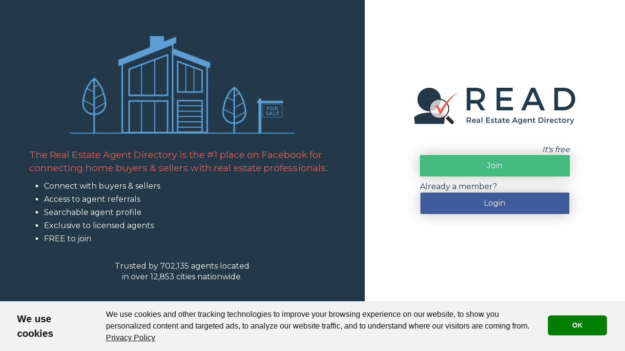

--- FILE ---
content_type: text/html; charset=utf-8
request_url: https://dashboard.homeasap.com/Directory/Account/Login?ReturnUrl=%2FDirectory%2FServices%2FPropertyPoster%2FRegister
body_size: 6866
content:



<!DOCTYPE html>
<html>
<head>
    <meta charset="utf-8" />
    <meta name="viewport" content="width=device-width, initial-scale=1.0">
    <title>Login</title>
    <link href="/Directory/Content/themes/read2/css?v=C_85sAWMOF0XV6EXWp8TfynY6Owx2pd-4dyRMfOlERg1" rel="stylesheet"/>


    <script>
        // Async module loader - https://github.com/ded/script.js/
        (function(e,t){typeof module!="undefined"&&module.exports?module.exports=t():typeof define=="function"&&define.amd?define(t):this[e]=t()})("$script",function(){function p(e,t){for(var n=0,i=e.length;n<i;++n)if(!t(e[n]))return r;return 1}function d(e,t){p(e,function(e){return!t(e)})}function v(e,t,n){function g(e){return e.call?e():u[e]}function y(){if(!--h){u[o]=1,s&&s();for(var e in f)p(e.split("|"),g)&&!d(f[e],g)&&(f[e]=[])}}e=e[i]?e:[e];var r=t&&t.call,s=r?t:n,o=r?e.join(""):t,h=e.length;return setTimeout(function(){d(e,function t(e,n){if(e===null)return y();e=!n&&e.indexOf(".js")===-1&&!/^https?:\/\//.test(e)&&c?c+e+".js":e;if(l[e])return o&&(a[o]=1),l[e]==2?y():setTimeout(function(){t(e,!0)},0);l[e]=1,o&&(a[o]=1),m(e,y)})},0),v}function m(n,r){var i=e.createElement("script"),u;i.onload=i.onerror=i[o]=function(){if(i[s]&&!/^c|loade/.test(i[s])||u)return;i.onload=i[o]=null,u=1,l[n]=2,r()},i.async=1,i.src=h?n+(n.indexOf("?")===-1?"?":"&")+h:n,t.insertBefore(i,t.lastChild)}var e=document,t=e.getElementsByTagName("head")[0],n="string",r=!1,i="push",s="readyState",o="onreadystatechange",u={},a={},f={},l={},c,h;return v.get=m,v.order=function(e,t,n){(function r(i){i=e.shift(),e.length?v(i,r):v(i,t,n)})()},v.path=function(e){c=e},v.urlArgs=function(e){h=e},v.ready=function(e,t,n){e=e[i]?e:[e];var r=[];return!d(e,function(e){u[e]||r[i](e)})&&p(e,function(e){return u[e]})?t():!function(e){f[e]=f[e]||[],f[e][i](t),n&&n(r)}(e.join("|")),v},v.done=function(e){v([null],e)},v})
    </script>

    
    <style>
        .container-fluid {
            max-width: inherit;
        }

        .login-container {
            font-family: 'Montserrat', sans-serif;
            font-weight: 400;
        }

        #login-after-cancel {
            position: absolute;
            right: 10px;
            top: 10px;
        }

        .dark-blue-bg {
            background-color: #223949;
        }

        .text-dark-blue {
            color: #223949;
        }

        .text-red {
            color: #f15e4c;
        }

        .text-light-blue {
            color: #5d9ed6;
        }

        .login-btn-big {
            padding-top: 10px;
            padding-bottom: 10px;
            box-shadow: 0px 0px 30px rgba(0,0,0,0.25);
        }

        .btn-primary {
            background-color: #3f5c9a;
        }

        .btn-success {
            background-color: #42bb7d;
        }

        .echo-sign-success {
            color: #5d9ed6;
            padding-top: 10%;
            text-align: center;
        }

        .echo-sign-footer {
            position: fixed;
            bottom: 15px;
            width: 100%;
        }
        .echo-sign-img{
            height:50px;
        }
    </style>

    <script>
        window.nplay = window.nplay || {};
        nplay.service_url = (function appendSlash() {
            return ('https://dashboard.homeasap.com/NPlay.Services.NPlayApi/api/');
        }())
        nplay.web_url = (function appendSlash() {
            return ('https://dashboard.homeasap.com/Directory/');
        }());
        $script(['//ajax.googleapis.com/ajax/libs/jquery/2.1.3/jquery.min.js', '/Directory/bundles/ko-js'], 'base')
        $script.ready('base', function () {
            $script(['//maxcdn.bootstrapcdn.com/bootstrap/3.3.4/js/bootstrap.min.js'], 'bootstrap')
            $script.ready('bootstrap', function () {
                $script(['/Directory/scripts/lib/nplay/read.js', '/Directory/scripts/lib/nplay/mobile.js'], 'layout')
                $script.ready('layout', function () {

                    
                });
            });
        });
    </script>

    <script src="https://custom-scripts.homeasapcontent.com/global-scripts.js" defer></script>
</head>
<body style="background-color:#FFFFFF">
    <div class="container-fluid">


<div class="row login-container login">
    <link href='https://fonts.googleapis.com/css?family=Montserrat:400,700' rel='stylesheet' type='text/css'>

    <div class="col-md-10 col-md-push-14 col-sm-12 col-sm-push-12 col-xs-24 p30 text-center" id="login-right">
        <div class="hidden-xs" style="margin-top: 100px"></div>
        <img src="https://nplayassets.blob.core.windows.net/images/logos/read-logo-login.png" style="margin-top: 50px; max-width: 330px; width: 85%" />
        <div class="show-on-cancel mt10 mr10" id="login-after-cancel" style="display: none">
            <p class="text-dark-blue">Already a member? <a class="btn btn-link login-btn text-light-blue ptn pbn">Login</a></p>
        </div>
        <div class="col-xs-24 text-center mt20 mb20">
            <p class="status h2" id="bg-description" style="display: none;">&nbsp;</p>
        </div>
        <div class="col-xs-24">
            <div style="margin: 0 auto; max-width: 307px; width: 90%;">
                <p class="text-right text-dark-blue mbn"><em>It's free</em></p>
                <a class="btn-success btn-block btn become-member text-white join-btn login-btn-big" data-loading-text="Processing ..." data-complete-text="">Join</a>
            </div>
        </div>
        <div class="col-xs-24 hide-on-cancel">
            <div style="margin: 0 auto; max-width: 307px; width: 90%;">
                <p class="pull-left mt10 mbn text-dark-blue">
                    Already a member?
                </p>
            </div>
        </div>
        <div class="col-xs-24 show-on-cancel mtn mb10 text-center" style="display: none">
            <h3></h3>
        </div>
        <div class="col-xs-24 hide-on-cancel">
            <div style="margin: 0 auto; max-width: 307px; width: 90%; border: solid 1px rgba(255,255,255,0.2); border-radius: 3px">
                <a class="btn-primary btn-block btn become-member text-white login-btn login-btn-big" data-loading-text="Processing ..." data-complete-text="">Login</a>
            </div>
        </div>
    </div>
    <div class="col-md-14 col-md-pull-10 col-sm-12 col-sm-pull-12 col-xs-24 p30 dark-blue-bg" id="login-left">
        <div class="hidden-xs text-center mb30">
            <br /><br />
            <img src="https://nplayassets.blob.core.windows.net/images/logos/read-login-house.png" style="max-height: 200px; max-width: 100%;" />
        </div>
        <p class="text-left text-red mt20 tagline pl30 pr30" style="font-size: 120%;">The Real Estate Agent Directory is the #1 place on Facebook for connecting home buyers & sellers with real estate professionals.</p>
        <ul class="ml30 mr30 text-white" style="line-height: 1.7em; padding-left: 30px;">
            <li>Connect with buyers &amp; sellers</li>
            <li>Access to agent referrals</li>
            <li>Searchable agent profile</li>
            <li>Exclusive to licensed agents</li>
            <li>FREE to join</li>
        </ul>
        <div class="visible-xs text-center mt30">
            <img src="https://nplayassets.blob.core.windows.net/images/logos/read-login-house.png" style="max-height: 200px; max-width: 100%;" />
        </div>
        <br />
        <div class="text-center text-white">
            <p class="mb15 count" style="visibility: hidden">
                Trusted by <span id="agent-count">500,000</span> agents located <br />in over <span id="city-count">15,243</span> cities nationwide.
            </p>
        </div>
        <div class="hidden-xs">
            <br /><br />
        </div>
    </div>
    <div>
        <iframe style="display:none" name="cookieFrame" id="cookieFrame" src="about:blank" data-src="https://api.homeasap.com/NPlay.Services.NPlayApi/api/cookies/" ></iframe>
    </div>
    <form style="display:none" target="cookieFrame" method="POST" id="cookieForm">
        <div></div>
    </form>
</div>
<div style="background: white" class="row login">
    
<!-- ====== Footer ======-->
<div class="footer">

    <div class="col-md-4 col-md-push-20 col-xs-24 small logo">
        <a target="_blank" href="https://homeasap.com">
            <img class="powered-logo" src="//nplayassets.blob.core.windows.net/images/logos/logo-poweredby-homeasap.png?v1" />
        </a>
    </div>

    <div class="col-md-12 col-md-push-2 footer-text tagline">
        <h4><strong><em>Join the Real Estate Conversation&trade;</em></strong></h4>
    </div>

    <div class="col-md-8 col-md-pull-16 col-xs-24 line">
        <p>
            <a href="#">Home ASAP &copy;2025</a>&nbsp;|&nbsp;
            <a href="/Directory/AboutUs">About Us</a>&nbsp;
            <a href="/Directory/PrivacyPolicy">Privacy Policy</a>&nbsp;
            <a href="/Directory/TermsOfUse">Terms of Use</a>&nbsp;
            <a href="/Directory/ADA">Accessibility</a>

        </p>
    </div>
</div>
<!-- Build Date: 12/11/25 -->
</div>
<div class="echo-sign-success" style="display:none">
    <img class="main-img" src="//nplayassets.blob.core.windows.net/images/sa-signup/laptop-sig-signed.png" />
    <h1>Thank you for signing the IDX Agreement!</h1>
    <div class="echo-sign-footer">
        <div class="text-center">
            <img class="echo-sign-img" src="https://nplayassets.blob.core.windows.net/images/logos/search-alliance-blue-logo.png" />
        </div>
    </div>
</div>
<script>
    var inFacebookCanvas = (window.name != "");
    var skipNew = !!getParam("SkipNew");

    function isSafari() {
        return /^((?!chrome).)*safari/i.test(navigator.userAgent);
    }

    function sentToGAUserHitActionButton() {
        var imageName = '08-11-2016-Design'
        if (window.sendPageView && imageName) {
            window.sendPageView(
                '/Virtual/Login' + (inFacebookCanvas ? '/FBCancas' : '') + '/ActionButtonClick?imagename=' + imageName,
                "User Clicked Action Button with Image " + imageName);
        }
    }
    function sentToGAUserHitPopUpPermissionCancel() {
        var imageName = '08-11-2016-Design'
        if (window.sendPageView && imageName) {
            window.sendPageView(
                '/Virtual/Login' + (inFacebookCanvas ? '/FBCancas' : '') + '/PermissionPopUpCancel?imagename=' + imageName,
                "User Clicked Permission Cancel Button with Image " + imageName);
        }
    }
    function sentToGAUserHitPopUpPermissionYes() {
        var imageName = '08-11-2016-Design'
        if (window.sendPageView && imageName) {
            window.sendPageView(
                '/Virtual/Login' + (inFacebookCanvas ? '/FBCancas' : '') + '/PermissionPopUpYes?imagename=' + imageName,
                "User Clicked Permission Yes Button with Image " + imageName);
        }
    }

    function fbLogin() {
        FB.login(
            function (response) {
                statusChangeCallback(response)
            },
            {
                scope: 'email',
                return_scopes: true
            });
    }

    function statusChangeCallback(response, isFirstLoad) {

        //console.log('statusChangeCallback');
        if (response.status === 'connected') {
            // Logged into your app and Facebook.
            $('.status').text('Connecting to Facebook...');
            $('.status').show()
            $('.login-btn, .join-btn').addClass('disabled');

            if (!isFirstLoad) {
                //console.log("User Hit Login and Granted Permission")
                sentToGAUserHitPopUpPermissionYes()
            }

            authAPI(response.authResponse.accessToken, response.authResponse.reauthorize_required_in);
        } else {
            //Thank you screen for brokers and mls esignature
            if (window.location.search.toLowerCase().match("esign") && window.location.search.toLowerCase().match("success")) {
                $(".login").hide();
                $(".echo-sign-success").show();
            }
            else {
                $('.login-btn, .join-btn').removeClass('disabled');
                if (!isFirstLoad) {
                    $('.hide-on-cancel').hide()
                    $('.show-on-cancel').show()
                    //console.log("User Hit Cancel")
                    sentToGAUserHitPopUpPermissionCancel()
                }
            }
        }
    }

    function checkLoginState() {
        window.focus();
        FB.getLoginStatus(function (response) {
            statusChangeCallback(response);
        });
    }

    window.fbAsyncInit = function () {
        FB.init({
            appId: '253956901293839',
            cookie: true,  // enable cookies to allow the server to access the session
            xfbml: true,  // parse social plugins on this page
            version: 'v16.0'
        });

        FB.getLoginStatus(function (response) {
            statusChangeCallback(response, true);
            if (response.status !== 'connected') {
                if (inFacebookCanvas) {
                    fbLogin();
                }
            }
        }, true);

    };

    // Load the SDK asynchronously
    (function (d, s, id) {
        var js, fjs = d.getElementsByTagName(s)[0];
        if (d.getElementById(id)) return;
        js = d.createElement(s); js.id = id;
        js.src = "//connect.facebook.net/en_US/sdk.js";
        fjs.parentNode.insertBefore(js, fjs);
    }(document, 'script', 'facebook-jssdk'));


    window.HomeASAPAccountsAsyncInit = function () {

    }

    window.HomeASAPAccountsStatusChangeCallback = function (data) {
        if (data && data.status) {
            if (data.status.match(/_SUCCESS$/) && typeof data.token === 'string') {
                $('.status').text('Logging in...');
                $('.status').show()
                $('.login-btn, .join-btn').addClass('disabled');
                // Login Successful
                authAPI(data.token, data.reauthorize_required_in);
            }
        }
    }

    // Load HomeASAP Accounts
    ; (function (w, d, s, id) {
        var js, fjs = d.getElementsByTagName(s)[0];
        w.HomeASAPAccountsOrigin = w.location.origin;
        w.HomeASAPAccountsDestination = (function () {
            var returnUrl = decodeURIComponent(String(getParam("ReturnUrl") || '').trim()) || '';
            returnUrl = returnUrl.charAt(0) == '/' ? returnUrl.substring(1) : returnUrl;
            if (returnUrl) {
                return w.HomeASAPAccountsOrigin + '/' + decodeURIComponent(returnUrl);
            }
            return "https://dashboard.homeasap.com/Directory/";
        })();
        if (d.getElementById(id)) { return; }
        js = d.createElement(s); js.id = id;
        js.src = "https://accounts.homeasap.com/" + "sdk/index.js";
        fjs.parentNode.insertBefore(js, fjs);
    }(window, document, 'script', 'homeasap-accounts-js'));

    function authAPI(token, reauthorize_required_in) {
        console.log('Welcome!  Fetching your information.... ');
        var authUrl = "https://dashboard.homeasap.com/NPlay.Services.NPlayApi/api/" + "agentauth/request?i=" + String(getParam("i") || '');
        $.ajax({
            url: authUrl,
            type: "POST",
            data: { accessToken: token, reauthorizeRequiredDate: (reauthorize_required_in ? new Date(new Date().getTime() + reauthorize_required_in * 1000).toISOString() : null) },
            success: function (data) {
                $('#cookieFrame').load(function () {
                    var returnUrl = decodeURIComponent(String(getParam("ReturnUrl") || '').trim()) || '';
                    returnUrl = returnUrl.charAt(0) == '/' ? returnUrl.substring(1) : returnUrl;

                    if (returnUrl) {
                        if (!returnUrl.match(/^\/?NPlay\.AgentDirectory\.Web\/?(Dashboard|SignUp|\?|$)/i)) {  // Ignore ReturnUrl if it's Dashboard, SignUp, or Root
                            sessionStorage.returnUrl = returnUrl;
                        }
                        var baseurl = 'https://dashboard.homeasap.com';
                        if (!skipNew && data.IsNewAccount)
                            window.location = "https://dashboard.homeasap.com/Directory/" + "Signup/Basic";
                        else
                            window.location = baseurl + "/" + decodeURIComponent(returnUrl);
                    }
                    else {
                        if (!skipNew && data.IsNewAccount)
                            window.location = "https://dashboard.homeasap.com/Directory/" + "Signup/Basic";
                        else
                            window.location = "https://dashboard.homeasap.com/Directory/";
                    }
                })
                $('.status').text('Thanks for logging in, ' + data.AgentFullName + '!');
                $('.status').show()
                //load the iframe to set the cookie
                var iframe = $("#cookieFrame");
                iframe.attr('src', iframe.data("src") + data.AgentId);
            },
            error: function () {
                $('.login-btn, .join-btn').removeClass('disabled');
                $('.status').text('Error logging in to Facebook');
                $('.status').show()
            }
        });

        return '';
    }

    function setCookie(id) {

        $.ajax({
            url: "https://api.homeasap.com/NPlay.Services.NPlayApi/api/" + "cookies/" + id,
            type: "GET",
            crossDomain: true,

        })
        .done(function () {
            console.log('success')
        })

    }
    function getParam(sname) {
        var params = location.search.substr(location.search.indexOf("?") + 1);
        var sval = "";
        params = params.split("&");
        // split param and value into individual pieces
        for (var i = 0; i < params.length; i++) {
            temp = params[i].split("=");
            if ([temp[0]] == sname) { sval = temp[1]; }
        }
        return sval;
    }
    $script.ready('layout', function () {

        $(function () {
            if ((window.location != window.parent.location) && isSafari()) {
                window.top.location.href = 'https://dashboard.homeasap.com/Directory/Account/Login?ReturnUrl=%2FDirectory%2FServices%2FPropertyPoster%2FRegister';
            }

            if ($(document).width() < 768) {
                $(".login-container .p30").addClass("p15").removeClass("p30")
                $(".login-container .pl30").addClass("pl20").removeClass("pl30")
                $(".login-container .pr30").addClass("pr20").removeClass("pr30")
                $(".login-container .m30").addClass("m15").removeClass("m30")
                $(".login-container .ml30").addClass("ml10").removeClass("ml30")
                $(".login-container .mr30").addClass("mr10").removeClass("mr30")
            }
        })

        $('.login-btn').click(function () {
            //console.log("User Clicked Action Button")
            sentToGAUserHitActionButton()
            window.HomeASAPAccounts.agentLogin();
            $('.login-btn, .join-btn').removeClass('clicked')
            $(this).addClass('clicked')
        })

        $('.join-btn').click(function () {
            //console.log("User Clicked Action Button")
            sentToGAUserHitActionButton()
            window.HomeASAPAccounts.agentSignUp();
            $('.login-btn, .join-btn').removeClass('clicked')
            $(this).addClass('clicked')
        })

        var addThousandsSeparator = function (x) {
            //remove commas
            retVal = x ? parseInt(x) : 0;

            //apply formatting
            return retVal.toString().replace(/\B(?=(\d{3})+(?!\d))/g, ",");
        }

        $.get(nplay.service_url + 'agentsearch/count')
        .done(function (data) {
            var agentCount = addThousandsSeparator(data.AgentCount);
            if (agentCount && agentCount != "0") {
                $('p.count').css('visibility', 'visible')

                if (agentCount) {
                    $('p.count > #agent-count').text(agentCount)
                }
            }
            var cityCount = addThousandsSeparator(data.CityCount);
            if (cityCount && cityCount != "0") {
                if (cityCount) {
                    $('p.count > #city-count').text(cityCount)
                }
            }
        })
    })
</script>

<script>
    // HomeASAP analytics pixel
    window.HA_BASE_URL = 'https://dashboard.homeasap.com/HomeASAP.Analytics.Web/';
    window.HA_APP = 'READ-PROD';

    window.HA_getParameterByName = function (name, url) {
        if (!url) url = window.location.href;
        name = name.replace(/[\[\]]/g, "\\$&");
        var regex = new RegExp("[?&]" + name + "(=([^&#]*)|&|#|$)"),
            results = regex.exec(url);
        if (!results) return null;
        if (!results[2]) return '';
        return decodeURIComponent(results[2].replace(/\+/g, " "));
    }
    window.HA_sendActivity = function (type, url, title, ec, ea, el, ev) {
        var source = HA_getParameterByName('source');
        if (!url) {
            url = window.location.href;
        }
        if (!title) {
            title = document.title
        }
        var imgUrl = window.HA_BASE_URL + 'pixel?app=' + encodeURIComponent(window.HA_APP) + '&atype=' + encodeURIComponent(type) + '&resw=' + screen.width + '&resh=' + screen.height + '&rt=' + encodeURIComponent(url) + '&title=' + encodeURIComponent(title) + '&referer=' + encodeURIComponent(document.referrer) + '&rnd=' + Math.round(new Date().getTime() / 1000);;
        if (ec) imgUrl += '&ec=' + encodeURIComponent(ec);
        if (ea) imgUrl += '&ea=' + encodeURIComponent(ea);
        if (el) imgUrl += '&el=' + encodeURIComponent(el);
        if (ev) imgUrl += '&ev=' + encodeURIComponent(ev);
        if (source) imgUrl += '&source=' + encodeURIComponent(source);
        var elem = document.createElement("img");
        elem.setAttribute("src", imgUrl);
    }
    window.HA_sendEvent = function (ec, ea, el, ev) {
        HA_sendActivity('Event', null, null, ec, ea, el, ev);
    }
    window.HA_sendPageView = function (url, title) {
        HA_sendActivity('PageView', url, title);
    }

    window.GoogleAnalyticsAccountREAD = "GTM-T4Z29VQ";

    ;(function(w,d,s,l,i){w[l]=w[l]||[];w[l].push({'gtm.start':
    new Date().getTime(),event:'gtm.js'});var f=d.getElementsByTagName(s)[0],
    j=d.createElement(s),dl=l!='dataLayer'?'&l='+l:'';j.async=true;j.src=
    'https://www.googletagmanager.com/gtm.js?id='+i+dl;f.parentNode.insertBefore(j,f);
    })(window,document,'script','dataLayer',window.GoogleAnalyticsAccountREAD);

    // Save the GA pageview locally
    window.HA_sendPageView();

    window.sendPageView = function(url, title) {
        if (url) {
            window.dataLayer.push({
                'event': 'Pageview',
                'pagePath': url,
                'pageTitle': title
            });
        }

        // Save the GA pageview locally
        window.HA_sendPageView(url, title);
    }
    
    window.sendEvent = function (category, action, label, value) {
        if (category && action) {
            window.dataLayer.push({
                'event': category,
                'event_action': action,
                'event_label': label,
                'event_value': value,
            });
        }

        // Save the GA event locally
        window.HA_sendEvent(category, action, label, value);
    }
</script>


</div>

    <script>
    // HomeASAP analytics pixel
    window.HA_BASE_URL = 'https://dashboard.homeasap.com/HomeASAP.Analytics.Web/';
    window.HA_APP = 'READ-PROD';

    window.HA_getParameterByName = function (name, url) {
        if (!url) url = window.location.href;
        name = name.replace(/[\[\]]/g, "\\$&");
        var regex = new RegExp("[?&]" + name + "(=([^&#]*)|&|#|$)"),
            results = regex.exec(url);
        if (!results) return null;
        if (!results[2]) return '';
        return decodeURIComponent(results[2].replace(/\+/g, " "));
    }
    window.HA_sendActivity = function (type, url, title, ec, ea, el, ev) {
        var source = HA_getParameterByName('source');
        if (!url) {
            url = window.location.href;
        }
        if (!title) {
            title = document.title
        }
        var imgUrl = window.HA_BASE_URL + 'pixel?app=' + encodeURIComponent(window.HA_APP) + '&atype=' + encodeURIComponent(type) + '&resw=' + screen.width + '&resh=' + screen.height + '&rt=' + encodeURIComponent(url) + '&title=' + encodeURIComponent(title) + '&referer=' + encodeURIComponent(document.referrer) + '&rnd=' + Math.round(new Date().getTime() / 1000);;
        if (ec) imgUrl += '&ec=' + encodeURIComponent(ec);
        if (ea) imgUrl += '&ea=' + encodeURIComponent(ea);
        if (el) imgUrl += '&el=' + encodeURIComponent(el);
        if (ev) imgUrl += '&ev=' + encodeURIComponent(ev);
        if (source) imgUrl += '&source=' + encodeURIComponent(source);
        var elem = document.createElement("img");
        elem.setAttribute("src", imgUrl);
    }
    window.HA_sendEvent = function (ec, ea, el, ev) {
        HA_sendActivity('Event', null, null, ec, ea, el, ev);
    }
    window.HA_sendPageView = function (url, title) {
        HA_sendActivity('PageView', url, title);
    }

    window.GoogleAnalyticsAccountREAD = "GTM-T4Z29VQ";

    ;(function(w,d,s,l,i){w[l]=w[l]||[];w[l].push({'gtm.start':
    new Date().getTime(),event:'gtm.js'});var f=d.getElementsByTagName(s)[0],
    j=d.createElement(s),dl=l!='dataLayer'?'&l='+l:'';j.async=true;j.src=
    'https://www.googletagmanager.com/gtm.js?id='+i+dl;f.parentNode.insertBefore(j,f);
    })(window,document,'script','dataLayer',window.GoogleAnalyticsAccountREAD);

    // Save the GA pageview locally
    window.HA_sendPageView();

    window.sendPageView = function(url, title) {
        if (url) {
            window.dataLayer.push({
                'event': 'Pageview',
                'pagePath': url,
                'pageTitle': title
            });
        }

        // Save the GA pageview locally
        window.HA_sendPageView(url, title);
    }
    
    window.sendEvent = function (category, action, label, value) {
        if (category && action) {
            window.dataLayer.push({
                'event': category,
                'event_action': action,
                'event_label': label,
                'event_value': value,
            });
        }

        // Save the GA event locally
        window.HA_sendEvent(category, action, label, value);
    }
</script>


</body>
</html>


--- FILE ---
content_type: text/html
request_url: https://accounts.homeasap.com/cookie-check-start.html
body_size: -41
content:
<html><body><script>document.cookie="thirdparty=yes",document.location="cookie-check-complete.html"</script></body></html>

--- FILE ---
content_type: text/html
request_url: https://accounts.homeasap.com/cookie-check-complete.html
body_size: -49
content:
<html><body><script>window.parent&&(/thirdparty=yes/.test(document.cookie)?window.parent.postMessage("MM:3PCsupported","*"):window.parent.postMessage("MM:3PCunsupported","*"))</script></body></html>

--- FILE ---
content_type: text/css; charset=utf-8
request_url: https://dashboard.homeasap.com/Directory/Content/themes/read2/css?v=C_85sAWMOF0XV6EXWp8TfynY6Owx2pd-4dyRMfOlERg1
body_size: 60966
content:
@charset "UTF-8";

/*! normalize.css v3.0.2 | MIT License | git.io/normalize */
html{font-family:sans-serif;-ms-text-size-adjust:100%;-webkit-text-size-adjust:100%}body{margin:0}article,aside,details,figcaption,figure,footer,header,hgroup,main,menu,nav,section,summary{display:block}audio,canvas,progress,video{display:inline-block;vertical-align:baseline}audio:not([controls]){display:none;height:0}[hidden],template{display:none}a{background-color:transparent}a:active,a:hover{outline:0}abbr[title]{border-bottom:1px dotted}b,strong{font-weight:bold}dfn{font-style:italic}h1{font-size:2em;margin:.67em 0}mark{background:#ff0;color:#000}small{font-size:80%}sub,sup{font-size:75%;line-height:0;position:relative;vertical-align:baseline}sup{top:-.5em}sub{bottom:-.25em}img{border:0}svg:not(:root){overflow:hidden}figure{margin:1em 40px}hr{box-sizing:content-box;height:0}pre{overflow:auto}code,kbd,pre,samp{font-family:monospace,monospace;font-size:1em}button,input,optgroup,select,textarea{color:inherit;font:inherit;margin:0}button{overflow:visible}button,select{text-transform:none}button,html input[type="button"],input[type="reset"],input[type="submit"]{-webkit-appearance:button;cursor:pointer}button[disabled],html input[disabled]{cursor:default}button::-moz-focus-inner,input::-moz-focus-inner{border:0;padding:0}input{line-height:normal}input[type="checkbox"],input[type="radio"]{box-sizing:border-box;padding:0}input[type="number"]::-webkit-inner-spin-button,input[type="number"]::-webkit-outer-spin-button{height:auto}input[type="search"]{-webkit-appearance:textfield;box-sizing:content-box}input[type="search"]::-webkit-search-cancel-button,input[type="search"]::-webkit-search-decoration{-webkit-appearance:none}fieldset{border:1px solid #c0c0c0;margin:0 2px;padding:.35em .625em .75em}legend{border:0;padding:0}textarea{overflow:auto}optgroup{font-weight:bold}table{border-collapse:collapse;border-spacing:0}td,th{padding:0}@font-face{font-family:'Glyphicons Halflings';src:url('/Directory/Content/fonts/bootstrap/glyphicons-halflings-regular.eot');src:url('/Directory/Content/fonts/bootstrap/glyphicons-halflings-regular.eot?#iefix') format('embedded-opentype'),url('/Directory/Content/fonts/bootstrap/glyphicons-halflings-regular.woff2') format('woff2'),url('/Directory/Content/fonts/bootstrap/glyphicons-halflings-regular.woff') format('woff'),url('/Directory/Content/fonts/bootstrap/glyphicons-halflings-regular.ttf') format('truetype'),url('/Directory/Content/fonts/bootstrap/glyphicons-halflings-regular.svg#glyphicons_halflingsregular') format('svg')}.glyphicon{position:relative;top:1px;display:inline-block;font-family:'Glyphicons Halflings';font-style:normal;font-weight:normal;line-height:1;-webkit-font-smoothing:antialiased;-moz-osx-font-smoothing:grayscale}.glyphicon-asterisk:before{content:"*"}.glyphicon-plus:before{content:"+"}.glyphicon-euro:before,.glyphicon-eur:before{content:"€"}.glyphicon-minus:before{content:"−"}.glyphicon-cloud:before{content:"☁"}.glyphicon-envelope:before{content:"✉"}.glyphicon-pencil:before{content:"✏"}.glyphicon-glass:before{content:""}.glyphicon-music:before{content:""}.glyphicon-search:before{content:""}.glyphicon-heart:before{content:""}.glyphicon-star:before{content:""}.glyphicon-star-empty:before{content:""}.glyphicon-user:before{content:""}.glyphicon-film:before{content:""}.glyphicon-th-large:before{content:""}.glyphicon-th:before{content:""}.glyphicon-th-list:before{content:""}.glyphicon-ok:before{content:""}.glyphicon-remove:before{content:""}.glyphicon-zoom-in:before{content:""}.glyphicon-zoom-out:before{content:""}.glyphicon-off:before{content:""}.glyphicon-signal:before{content:""}.glyphicon-cog:before{content:""}.glyphicon-trash:before{content:""}.glyphicon-home:before{content:""}.glyphicon-file:before{content:""}.glyphicon-time:before{content:""}.glyphicon-road:before{content:""}.glyphicon-download-alt:before{content:""}.glyphicon-download:before{content:""}.glyphicon-upload:before{content:""}.glyphicon-inbox:before{content:""}.glyphicon-play-circle:before{content:""}.glyphicon-repeat:before{content:""}.glyphicon-refresh:before{content:""}.glyphicon-list-alt:before{content:""}.glyphicon-lock:before{content:""}.glyphicon-flag:before{content:""}.glyphicon-headphones:before{content:""}.glyphicon-volume-off:before{content:""}.glyphicon-volume-down:before{content:""}.glyphicon-volume-up:before{content:""}.glyphicon-qrcode:before{content:""}.glyphicon-barcode:before{content:""}.glyphicon-tag:before{content:""}.glyphicon-tags:before{content:""}.glyphicon-book:before{content:""}.glyphicon-bookmark:before{content:""}.glyphicon-print:before{content:""}.glyphicon-camera:before{content:""}.glyphicon-font:before{content:""}.glyphicon-bold:before{content:""}.glyphicon-italic:before{content:""}.glyphicon-text-height:before{content:""}.glyphicon-text-width:before{content:""}.glyphicon-align-left:before{content:""}.glyphicon-align-center:before{content:""}.glyphicon-align-right:before{content:""}.glyphicon-align-justify:before{content:""}.glyphicon-list:before{content:""}.glyphicon-indent-left:before{content:""}.glyphicon-indent-right:before{content:""}.glyphicon-facetime-video:before{content:""}.glyphicon-picture:before{content:""}.glyphicon-map-marker:before{content:""}.glyphicon-adjust:before{content:""}.glyphicon-tint:before{content:""}.glyphicon-edit:before{content:""}.glyphicon-share:before{content:""}.glyphicon-check:before{content:""}.glyphicon-move:before{content:""}.glyphicon-step-backward:before{content:""}.glyphicon-fast-backward:before{content:""}.glyphicon-backward:before{content:""}.glyphicon-play:before{content:""}.glyphicon-pause:before{content:""}.glyphicon-stop:before{content:""}.glyphicon-forward:before{content:""}.glyphicon-fast-forward:before{content:""}.glyphicon-step-forward:before{content:""}.glyphicon-eject:before{content:""}.glyphicon-chevron-left:before{content:""}.glyphicon-chevron-right:before{content:""}.glyphicon-plus-sign:before{content:""}.glyphicon-minus-sign:before{content:""}.glyphicon-remove-sign:before{content:""}.glyphicon-ok-sign:before{content:""}.glyphicon-question-sign:before{content:""}.glyphicon-info-sign:before{content:""}.glyphicon-screenshot:before{content:""}.glyphicon-remove-circle:before{content:""}.glyphicon-ok-circle:before{content:""}.glyphicon-ban-circle:before{content:""}.glyphicon-arrow-left:before{content:""}.glyphicon-arrow-right:before{content:""}.glyphicon-arrow-up:before{content:""}.glyphicon-arrow-down:before{content:""}.glyphicon-share-alt:before{content:""}.glyphicon-resize-full:before{content:""}.glyphicon-resize-small:before{content:""}.glyphicon-exclamation-sign:before{content:""}.glyphicon-gift:before{content:""}.glyphicon-leaf:before{content:""}.glyphicon-fire:before{content:""}.glyphicon-eye-open:before{content:""}.glyphicon-eye-close:before{content:""}.glyphicon-warning-sign:before{content:""}.glyphicon-plane:before{content:""}.glyphicon-calendar:before{content:""}.glyphicon-random:before{content:""}.glyphicon-comment:before{content:""}.glyphicon-magnet:before{content:""}.glyphicon-chevron-up:before{content:""}.glyphicon-chevron-down:before{content:""}.glyphicon-retweet:before{content:""}.glyphicon-shopping-cart:before{content:""}.glyphicon-folder-close:before{content:""}.glyphicon-folder-open:before{content:""}.glyphicon-resize-vertical:before{content:""}.glyphicon-resize-horizontal:before{content:""}.glyphicon-hdd:before{content:""}.glyphicon-bullhorn:before{content:""}.glyphicon-bell:before{content:""}.glyphicon-certificate:before{content:""}.glyphicon-thumbs-up:before{content:""}.glyphicon-thumbs-down:before{content:""}.glyphicon-hand-right:before{content:""}.glyphicon-hand-left:before{content:""}.glyphicon-hand-up:before{content:""}.glyphicon-hand-down:before{content:""}.glyphicon-circle-arrow-right:before{content:""}.glyphicon-circle-arrow-left:before{content:""}.glyphicon-circle-arrow-up:before{content:""}.glyphicon-circle-arrow-down:before{content:""}.glyphicon-globe:before{content:""}.glyphicon-wrench:before{content:""}.glyphicon-tasks:before{content:""}.glyphicon-filter:before{content:""}.glyphicon-briefcase:before{content:""}.glyphicon-fullscreen:before{content:""}.glyphicon-dashboard:before{content:""}.glyphicon-paperclip:before{content:""}.glyphicon-heart-empty:before{content:""}.glyphicon-link:before{content:""}.glyphicon-phone:before{content:""}.glyphicon-pushpin:before{content:""}.glyphicon-usd:before{content:""}.glyphicon-gbp:before{content:""}.glyphicon-sort:before{content:""}.glyphicon-sort-by-alphabet:before{content:""}.glyphicon-sort-by-alphabet-alt:before{content:""}.glyphicon-sort-by-order:before{content:""}.glyphicon-sort-by-order-alt:before{content:""}.glyphicon-sort-by-attributes:before{content:""}.glyphicon-sort-by-attributes-alt:before{content:""}.glyphicon-unchecked:before{content:""}.glyphicon-expand:before{content:""}.glyphicon-collapse-down:before{content:""}.glyphicon-collapse-up:before{content:""}.glyphicon-log-in:before{content:""}.glyphicon-flash:before{content:""}.glyphicon-log-out:before{content:""}.glyphicon-new-window:before{content:""}.glyphicon-record:before{content:""}.glyphicon-save:before{content:""}.glyphicon-open:before{content:""}.glyphicon-saved:before{content:""}.glyphicon-import:before{content:""}.glyphicon-export:before{content:""}.glyphicon-send:before{content:""}.glyphicon-floppy-disk:before{content:""}.glyphicon-floppy-saved:before{content:""}.glyphicon-floppy-remove:before{content:""}.glyphicon-floppy-save:before{content:""}.glyphicon-floppy-open:before{content:""}.glyphicon-credit-card:before{content:""}.glyphicon-transfer:before{content:""}.glyphicon-cutlery:before{content:""}.glyphicon-header:before{content:""}.glyphicon-compressed:before{content:""}.glyphicon-earphone:before{content:""}.glyphicon-phone-alt:before{content:""}.glyphicon-tower:before{content:""}.glyphicon-stats:before{content:""}.glyphicon-sd-video:before{content:""}.glyphicon-hd-video:before{content:""}.glyphicon-subtitles:before{content:""}.glyphicon-sound-stereo:before{content:""}.glyphicon-sound-dolby:before{content:""}.glyphicon-sound-5-1:before{content:""}.glyphicon-sound-6-1:before{content:""}.glyphicon-sound-7-1:before{content:""}.glyphicon-copyright-mark:before{content:""}.glyphicon-registration-mark:before{content:""}.glyphicon-cloud-download:before{content:""}.glyphicon-cloud-upload:before{content:""}.glyphicon-tree-conifer:before{content:""}.glyphicon-tree-deciduous:before{content:""}.glyphicon-cd:before{content:""}.glyphicon-save-file:before{content:""}.glyphicon-open-file:before{content:""}.glyphicon-level-up:before{content:""}.glyphicon-copy:before{content:""}.glyphicon-paste:before{content:""}.glyphicon-alert:before{content:""}.glyphicon-equalizer:before{content:""}.glyphicon-king:before{content:""}.glyphicon-queen:before{content:""}.glyphicon-pawn:before{content:""}.glyphicon-bishop:before{content:""}.glyphicon-knight:before{content:""}.glyphicon-baby-formula:before{content:""}.glyphicon-tent:before{content:"⛺"}.glyphicon-blackboard:before{content:""}.glyphicon-bed:before{content:""}.glyphicon-apple:before{content:""}.glyphicon-erase:before{content:""}.glyphicon-hourglass:before{content:"⌛"}.glyphicon-lamp:before{content:""}.glyphicon-duplicate:before{content:""}.glyphicon-piggy-bank:before{content:""}.glyphicon-scissors:before{content:""}.glyphicon-bitcoin:before{content:""}.glyphicon-btc:before{content:""}.glyphicon-xbt:before{content:""}.glyphicon-yen:before{content:"¥"}.glyphicon-jpy:before{content:"¥"}.glyphicon-ruble:before{content:"₽"}.glyphicon-rub:before{content:"₽"}.glyphicon-scale:before{content:""}.glyphicon-ice-lolly:before{content:""}.glyphicon-ice-lolly-tasted:before{content:""}.glyphicon-education:before{content:""}.glyphicon-option-horizontal:before{content:""}.glyphicon-option-vertical:before{content:""}.glyphicon-menu-hamburger:before{content:""}.glyphicon-modal-window:before{content:""}.glyphicon-oil:before{content:""}.glyphicon-grain:before{content:""}.glyphicon-sunglasses:before{content:""}.glyphicon-text-size:before{content:""}.glyphicon-text-color:before{content:""}.glyphicon-text-background:before{content:""}.glyphicon-object-align-top:before{content:""}.glyphicon-object-align-bottom:before{content:""}.glyphicon-object-align-horizontal:before{content:""}.glyphicon-object-align-left:before{content:""}.glyphicon-object-align-vertical:before{content:""}.glyphicon-object-align-right:before{content:""}.glyphicon-triangle-right:before{content:""}.glyphicon-triangle-left:before{content:""}.glyphicon-triangle-bottom:before{content:""}.glyphicon-triangle-top:before{content:""}.glyphicon-console:before{content:""}.glyphicon-superscript:before{content:""}.glyphicon-subscript:before{content:""}.glyphicon-menu-left:before{content:""}.glyphicon-menu-right:before{content:""}.glyphicon-menu-down:before{content:""}.glyphicon-menu-up:before{content:""}*{box-sizing:border-box}*:before,*:after{box-sizing:border-box}html{font-size:10px;-webkit-tap-highlight-color:rgba(0,0,0,0)}body{font-family:"Open Sans",sans-serif;font-size:14px;line-height:1.42857143;color:#333;background-color:#f5f5f5}input,button,select,textarea{font-family:inherit;font-size:inherit;line-height:inherit}a{color:#2e86d3;text-decoration:none}a:hover,a:focus{color:#1f5e95;text-decoration:underline}a:focus{outline:thin dotted;outline:5px auto -webkit-focus-ring-color;outline-offset:-2px}figure{margin:0}img{vertical-align:middle}.img-responsive{display:block;max-width:100%;height:auto}.img-rounded{border-radius:3px}.img-thumbnail{padding:4px;line-height:1.42857143;background-color:#f5f5f5;border:1px solid #ddd;border-radius:2px;transition:all .2s ease-in-out;display:inline-block;max-width:100%;height:auto}.img-circle{border-radius:50%}hr{margin-top:20px;margin-bottom:15px;border:0;border-top:1px solid #ddd}.sr-only{position:absolute;width:1px;height:1px;margin:-1px;padding:0;overflow:hidden;clip:rect(0,0,0,0);border:0}.sr-only-focusable:active,.sr-only-focusable:focus{position:static;width:auto;height:auto;margin:0;overflow:visible;clip:auto}[role="button"]{cursor:pointer}h1,h2,h3,h4,h5,h6,.h1,.h2,.h3,.h4,.h5,.h6{font-family:inherit;font-weight:400;line-height:1.1;color:inherit}h1 small,h2 small,h3 small,h4 small,h5 small,h6 small,.h1 small,.h2 small,.h3 small,.h4 small,.h5 small,.h6 small,h1 .small,h2 .small,h3 .small,h4 .small,h5 .small,h6 .small,.h1 .small,.h2 .small,.h3 .small,.h4 .small,.h5 .small,.h6 .small{font-weight:normal;line-height:1;color:#777}h1,.h1,h2,.h2,h3,.h3{margin-top:0;margin-bottom:10px}h1 small,.h1 small,h2 small,.h2 small,h3 small,.h3 small,h1 .small,.h1 .small,h2 .small,.h2 .small,h3 .small,.h3 .small{font-size:65%}h4,.h4,h5,.h5,h6,.h6{margin-top:0;margin-bottom:10px}h4 small,.h4 small,h5 small,.h5 small,h6 small,.h6 small,h4 .small,.h4 .small,h5 .small,.h5 .small,h6 .small,.h6 .small{font-size:75%}h1,.h1{font-size:2em}h2,.h2{font-size:1.5em}h3,.h3{font-size:1.17em}h4,.h4{font-size:18px}h5,.h5{font-size:14px}h6,.h6{font-size:12px}p{margin:0 0 10px}.lead{margin-bottom:20px;font-size:16px;font-weight:300;line-height:1.4}@media(min-width:768px){.lead{font-size:21px}}small,.small{font-size:85%}mark,.mark{background-color:#fcf8e3;padding:.2em}.text-left{text-align:left}.text-right{text-align:right}.text-center{text-align:center}.text-justify{text-align:justify}.text-nowrap{white-space:nowrap}.text-lowercase{text-transform:lowercase}.text-uppercase{text-transform:uppercase}.text-capitalize{text-transform:capitalize}.text-muted{color:#777}.text-primary{color:#2e86d3}a.text-primary:hover{color:#246baa}.text-success{color:#43b771}a.text-success:hover{color:#35925a}.text-info{color:#31708f}a.text-info:hover{color:#245269}.text-warning{color:#ffcd00}a.text-warning:hover{color:#cca400}.text-danger{color:#e74c3c}a.text-danger:hover{color:#d62c1a}.text-white{color:#fff}a.text-white:hover{color:#e6e6e6}.bg-primary{color:#fff;background-color:#2e86d3}a.bg-primary:hover{background-color:#246baa}.bg-success{background-color:#43b771}a.bg-success:hover{background-color:#35925a}.bg-info{background-color:#d9edf7}a.bg-info:hover{background-color:#afd9ee}.bg-warning{background-color:#fcf8e3}a.bg-warning:hover{background-color:#f7ecb5}.bg-danger{background-color:#f2dede}a.bg-danger:hover{background-color:#e4b9b9}ul,ol{margin-top:0;margin-bottom:10px}ul ul,ol ul,ul ol,ol ol{margin-bottom:0}.list-unstyled{padding-left:0;list-style:none}.list-inline{padding-left:0;list-style:none;margin-left:-5px}.list-inline>li{display:inline-block;padding-left:5px;padding-right:5px}dl{margin-top:0;margin-bottom:20px}dt,dd{line-height:1.42857143}dt{font-weight:bold}dd{margin-left:0}@media(min-width:992px){.dl-horizontal dt{float:left;width:160px;clear:left;text-align:right;overflow:hidden;text-overflow:ellipsis;white-space:nowrap}.dl-horizontal dd{margin-left:180px}}abbr[title],abbr[data-original-title]{cursor:help;border-bottom:1px dotted #777}.initialism{font-size:90%;text-transform:uppercase}blockquote{padding:10px 20px;margin:0 0 20px;font-size:17.5px;border-left:5px solid #eee}blockquote p:last-child,blockquote ul:last-child,blockquote ol:last-child{margin-bottom:0}blockquote footer,blockquote small,blockquote .small{display:block;font-size:80%;line-height:1.42857143;color:#777}blockquote footer:before,blockquote small:before,blockquote .small:before{content:'— '}.blockquote-reverse,blockquote.pull-right{padding-right:15px;padding-left:0;border-right:5px solid #eee;border-left:0;text-align:right}.blockquote-reverse footer:before,blockquote.pull-right footer:before,.blockquote-reverse small:before,blockquote.pull-right small:before,.blockquote-reverse .small:before,blockquote.pull-right .small:before{content:''}.blockquote-reverse footer:after,blockquote.pull-right footer:after,.blockquote-reverse small:after,blockquote.pull-right small:after,.blockquote-reverse .small:after,blockquote.pull-right .small:after{content:' —'}address{margin-bottom:20px;font-style:normal;line-height:1.42857143}.container{margin-right:auto;margin-left:auto;padding-left:10px;padding-right:10px}@media(min-width:768px){.container{width:740px}}@media(min-width:992px){.container{width:960px}}@media(min-width:1200px){.container{width:1160px}}.container-fluid{margin-right:auto;margin-left:auto;padding-left:10px;padding-right:10px}.row{margin-left:-10px;margin-right:-10px}.col-xs-1,.col-sm-1,.col-md-1,.col-lg-1,.col-xs-2,.col-sm-2,.col-md-2,.col-lg-2,.col-xs-3,.col-sm-3,.col-md-3,.col-lg-3,.col-xs-4,.col-sm-4,.col-md-4,.col-lg-4,.col-xs-5,.col-sm-5,.col-md-5,.col-lg-5,.col-xs-6,.col-sm-6,.col-md-6,.col-lg-6,.col-xs-7,.col-sm-7,.col-md-7,.col-lg-7,.col-xs-8,.col-sm-8,.col-md-8,.col-lg-8,.col-xs-9,.col-sm-9,.col-md-9,.col-lg-9,.col-xs-10,.col-sm-10,.col-md-10,.col-lg-10,.col-xs-11,.col-sm-11,.col-md-11,.col-lg-11,.col-xs-12,.col-sm-12,.col-md-12,.col-lg-12,.col-xs-13,.col-sm-13,.col-md-13,.col-lg-13,.col-xs-14,.col-sm-14,.col-md-14,.col-lg-14,.col-xs-15,.col-sm-15,.col-md-15,.col-lg-15,.col-xs-16,.col-sm-16,.col-md-16,.col-lg-16,.col-xs-17,.col-sm-17,.col-md-17,.col-lg-17,.col-xs-18,.col-sm-18,.col-md-18,.col-lg-18,.col-xs-19,.col-sm-19,.col-md-19,.col-lg-19,.col-xs-20,.col-sm-20,.col-md-20,.col-lg-20,.col-xs-21,.col-sm-21,.col-md-21,.col-lg-21,.col-xs-22,.col-sm-22,.col-md-22,.col-lg-22,.col-xs-23,.col-sm-23,.col-md-23,.col-lg-23,.col-xs-24,.col-sm-24,.col-md-24,.col-lg-24{position:relative;min-height:1px;padding-left:10px;padding-right:10px}.col-xs-1,.col-xs-2,.col-xs-3,.col-xs-4,.col-xs-5,.col-xs-6,.col-xs-7,.col-xs-8,.col-xs-9,.col-xs-10,.col-xs-11,.col-xs-12,.col-xs-13,.col-xs-14,.col-xs-15,.col-xs-16,.col-xs-17,.col-xs-18,.col-xs-19,.col-xs-20,.col-xs-21,.col-xs-22,.col-xs-23,.col-xs-24{float:left}.col-xs-24{width:100%}.col-xs-23{width:95.83333333%}.col-xs-22{width:91.66666667%}.col-xs-21{width:87.5%}.col-xs-20{width:83.33333333%}.col-xs-19{width:79.16666667%}.col-xs-18{width:75%}.col-xs-17{width:70.83333333%}.col-xs-16{width:66.66666667%}.col-xs-15{width:62.5%}.col-xs-14{width:58.33333333%}.col-xs-13{width:54.16666667%}.col-xs-12{width:50%}.col-xs-11{width:45.83333333%}.col-xs-10{width:41.66666667%}.col-xs-9{width:37.5%}.col-xs-8{width:33.33333333%}.col-xs-7{width:29.16666667%}.col-xs-6{width:25%}.col-xs-5{width:20.83333333%}.col-xs-4{width:16.66666667%}.col-xs-3{width:12.5%}.col-xs-2{width:8.33333333%}.col-xs-1{width:4.16666667%}.col-xs-pull-24{right:100%}.col-xs-pull-23{right:95.83333333%}.col-xs-pull-22{right:91.66666667%}.col-xs-pull-21{right:87.5%}.col-xs-pull-20{right:83.33333333%}.col-xs-pull-19{right:79.16666667%}.col-xs-pull-18{right:75%}.col-xs-pull-17{right:70.83333333%}.col-xs-pull-16{right:66.66666667%}.col-xs-pull-15{right:62.5%}.col-xs-pull-14{right:58.33333333%}.col-xs-pull-13{right:54.16666667%}.col-xs-pull-12{right:50%}.col-xs-pull-11{right:45.83333333%}.col-xs-pull-10{right:41.66666667%}.col-xs-pull-9{right:37.5%}.col-xs-pull-8{right:33.33333333%}.col-xs-pull-7{right:29.16666667%}.col-xs-pull-6{right:25%}.col-xs-pull-5{right:20.83333333%}.col-xs-pull-4{right:16.66666667%}.col-xs-pull-3{right:12.5%}.col-xs-pull-2{right:8.33333333%}.col-xs-pull-1{right:4.16666667%}.col-xs-pull-0{right:auto}.col-xs-push-24{left:100%}.col-xs-push-23{left:95.83333333%}.col-xs-push-22{left:91.66666667%}.col-xs-push-21{left:87.5%}.col-xs-push-20{left:83.33333333%}.col-xs-push-19{left:79.16666667%}.col-xs-push-18{left:75%}.col-xs-push-17{left:70.83333333%}.col-xs-push-16{left:66.66666667%}.col-xs-push-15{left:62.5%}.col-xs-push-14{left:58.33333333%}.col-xs-push-13{left:54.16666667%}.col-xs-push-12{left:50%}.col-xs-push-11{left:45.83333333%}.col-xs-push-10{left:41.66666667%}.col-xs-push-9{left:37.5%}.col-xs-push-8{left:33.33333333%}.col-xs-push-7{left:29.16666667%}.col-xs-push-6{left:25%}.col-xs-push-5{left:20.83333333%}.col-xs-push-4{left:16.66666667%}.col-xs-push-3{left:12.5%}.col-xs-push-2{left:8.33333333%}.col-xs-push-1{left:4.16666667%}.col-xs-push-0{left:auto}.col-xs-offset-24{margin-left:100%}.col-xs-offset-23{margin-left:95.83333333%}.col-xs-offset-22{margin-left:91.66666667%}.col-xs-offset-21{margin-left:87.5%}.col-xs-offset-20{margin-left:83.33333333%}.col-xs-offset-19{margin-left:79.16666667%}.col-xs-offset-18{margin-left:75%}.col-xs-offset-17{margin-left:70.83333333%}.col-xs-offset-16{margin-left:66.66666667%}.col-xs-offset-15{margin-left:62.5%}.col-xs-offset-14{margin-left:58.33333333%}.col-xs-offset-13{margin-left:54.16666667%}.col-xs-offset-12{margin-left:50%}.col-xs-offset-11{margin-left:45.83333333%}.col-xs-offset-10{margin-left:41.66666667%}.col-xs-offset-9{margin-left:37.5%}.col-xs-offset-8{margin-left:33.33333333%}.col-xs-offset-7{margin-left:29.16666667%}.col-xs-offset-6{margin-left:25%}.col-xs-offset-5{margin-left:20.83333333%}.col-xs-offset-4{margin-left:16.66666667%}.col-xs-offset-3{margin-left:12.5%}.col-xs-offset-2{margin-left:8.33333333%}.col-xs-offset-1{margin-left:4.16666667%}.col-xs-offset-0{margin-left:0%}@media(min-width:768px){.col-sm-1,.col-sm-2,.col-sm-3,.col-sm-4,.col-sm-5,.col-sm-6,.col-sm-7,.col-sm-8,.col-sm-9,.col-sm-10,.col-sm-11,.col-sm-12,.col-sm-13,.col-sm-14,.col-sm-15,.col-sm-16,.col-sm-17,.col-sm-18,.col-sm-19,.col-sm-20,.col-sm-21,.col-sm-22,.col-sm-23,.col-sm-24{float:left}.col-sm-24{width:100%}.col-sm-23{width:95.83333333%}.col-sm-22{width:91.66666667%}.col-sm-21{width:87.5%}.col-sm-20{width:83.33333333%}.col-sm-19{width:79.16666667%}.col-sm-18{width:75%}.col-sm-17{width:70.83333333%}.col-sm-16{width:66.66666667%}.col-sm-15{width:62.5%}.col-sm-14{width:58.33333333%}.col-sm-13{width:54.16666667%}.col-sm-12{width:50%}.col-sm-11{width:45.83333333%}.col-sm-10{width:41.66666667%}.col-sm-9{width:37.5%}.col-sm-8{width:33.33333333%}.col-sm-7{width:29.16666667%}.col-sm-6{width:25%}.col-sm-5{width:20.83333333%}.col-sm-4{width:16.66666667%}.col-sm-3{width:12.5%}.col-sm-2{width:8.33333333%}.col-sm-1{width:4.16666667%}.col-sm-pull-24{right:100%}.col-sm-pull-23{right:95.83333333%}.col-sm-pull-22{right:91.66666667%}.col-sm-pull-21{right:87.5%}.col-sm-pull-20{right:83.33333333%}.col-sm-pull-19{right:79.16666667%}.col-sm-pull-18{right:75%}.col-sm-pull-17{right:70.83333333%}.col-sm-pull-16{right:66.66666667%}.col-sm-pull-15{right:62.5%}.col-sm-pull-14{right:58.33333333%}.col-sm-pull-13{right:54.16666667%}.col-sm-pull-12{right:50%}.col-sm-pull-11{right:45.83333333%}.col-sm-pull-10{right:41.66666667%}.col-sm-pull-9{right:37.5%}.col-sm-pull-8{right:33.33333333%}.col-sm-pull-7{right:29.16666667%}.col-sm-pull-6{right:25%}.col-sm-pull-5{right:20.83333333%}.col-sm-pull-4{right:16.66666667%}.col-sm-pull-3{right:12.5%}.col-sm-pull-2{right:8.33333333%}.col-sm-pull-1{right:4.16666667%}.col-sm-pull-0{right:auto}.col-sm-push-24{left:100%}.col-sm-push-23{left:95.83333333%}.col-sm-push-22{left:91.66666667%}.col-sm-push-21{left:87.5%}.col-sm-push-20{left:83.33333333%}.col-sm-push-19{left:79.16666667%}.col-sm-push-18{left:75%}.col-sm-push-17{left:70.83333333%}.col-sm-push-16{left:66.66666667%}.col-sm-push-15{left:62.5%}.col-sm-push-14{left:58.33333333%}.col-sm-push-13{left:54.16666667%}.col-sm-push-12{left:50%}.col-sm-push-11{left:45.83333333%}.col-sm-push-10{left:41.66666667%}.col-sm-push-9{left:37.5%}.col-sm-push-8{left:33.33333333%}.col-sm-push-7{left:29.16666667%}.col-sm-push-6{left:25%}.col-sm-push-5{left:20.83333333%}.col-sm-push-4{left:16.66666667%}.col-sm-push-3{left:12.5%}.col-sm-push-2{left:8.33333333%}.col-sm-push-1{left:4.16666667%}.col-sm-push-0{left:auto}.col-sm-offset-24{margin-left:100%}.col-sm-offset-23{margin-left:95.83333333%}.col-sm-offset-22{margin-left:91.66666667%}.col-sm-offset-21{margin-left:87.5%}.col-sm-offset-20{margin-left:83.33333333%}.col-sm-offset-19{margin-left:79.16666667%}.col-sm-offset-18{margin-left:75%}.col-sm-offset-17{margin-left:70.83333333%}.col-sm-offset-16{margin-left:66.66666667%}.col-sm-offset-15{margin-left:62.5%}.col-sm-offset-14{margin-left:58.33333333%}.col-sm-offset-13{margin-left:54.16666667%}.col-sm-offset-12{margin-left:50%}.col-sm-offset-11{margin-left:45.83333333%}.col-sm-offset-10{margin-left:41.66666667%}.col-sm-offset-9{margin-left:37.5%}.col-sm-offset-8{margin-left:33.33333333%}.col-sm-offset-7{margin-left:29.16666667%}.col-sm-offset-6{margin-left:25%}.col-sm-offset-5{margin-left:20.83333333%}.col-sm-offset-4{margin-left:16.66666667%}.col-sm-offset-3{margin-left:12.5%}.col-sm-offset-2{margin-left:8.33333333%}.col-sm-offset-1{margin-left:4.16666667%}.col-sm-offset-0{margin-left:0%}}@media(min-width:992px){.col-md-1,.col-md-2,.col-md-3,.col-md-4,.col-md-5,.col-md-6,.col-md-7,.col-md-8,.col-md-9,.col-md-10,.col-md-11,.col-md-12,.col-md-13,.col-md-14,.col-md-15,.col-md-16,.col-md-17,.col-md-18,.col-md-19,.col-md-20,.col-md-21,.col-md-22,.col-md-23,.col-md-24{float:left}.col-md-24{width:100%}.col-md-23{width:95.83333333%}.col-md-22{width:91.66666667%}.col-md-21{width:87.5%}.col-md-20{width:83.33333333%}.col-md-19{width:79.16666667%}.col-md-18{width:75%}.col-md-17{width:70.83333333%}.col-md-16{width:66.66666667%}.col-md-15{width:62.5%}.col-md-14{width:58.33333333%}.col-md-13{width:54.16666667%}.col-md-12{width:50%}.col-md-11{width:45.83333333%}.col-md-10{width:41.66666667%}.col-md-9{width:37.5%}.col-md-8{width:33.33333333%}.col-md-7{width:29.16666667%}.col-md-6{width:25%}.col-md-5{width:20.83333333%}.col-md-4{width:16.66666667%}.col-md-3{width:12.5%}.col-md-2{width:8.33333333%}.col-md-1{width:4.16666667%}.col-md-pull-24{right:100%}.col-md-pull-23{right:95.83333333%}.col-md-pull-22{right:91.66666667%}.col-md-pull-21{right:87.5%}.col-md-pull-20{right:83.33333333%}.col-md-pull-19{right:79.16666667%}.col-md-pull-18{right:75%}.col-md-pull-17{right:70.83333333%}.col-md-pull-16{right:66.66666667%}.col-md-pull-15{right:62.5%}.col-md-pull-14{right:58.33333333%}.col-md-pull-13{right:54.16666667%}.col-md-pull-12{right:50%}.col-md-pull-11{right:45.83333333%}.col-md-pull-10{right:41.66666667%}.col-md-pull-9{right:37.5%}.col-md-pull-8{right:33.33333333%}.col-md-pull-7{right:29.16666667%}.col-md-pull-6{right:25%}.col-md-pull-5{right:20.83333333%}.col-md-pull-4{right:16.66666667%}.col-md-pull-3{right:12.5%}.col-md-pull-2{right:8.33333333%}.col-md-pull-1{right:4.16666667%}.col-md-pull-0{right:auto}.col-md-push-24{left:100%}.col-md-push-23{left:95.83333333%}.col-md-push-22{left:91.66666667%}.col-md-push-21{left:87.5%}.col-md-push-20{left:83.33333333%}.col-md-push-19{left:79.16666667%}.col-md-push-18{left:75%}.col-md-push-17{left:70.83333333%}.col-md-push-16{left:66.66666667%}.col-md-push-15{left:62.5%}.col-md-push-14{left:58.33333333%}.col-md-push-13{left:54.16666667%}.col-md-push-12{left:50%}.col-md-push-11{left:45.83333333%}.col-md-push-10{left:41.66666667%}.col-md-push-9{left:37.5%}.col-md-push-8{left:33.33333333%}.col-md-push-7{left:29.16666667%}.col-md-push-6{left:25%}.col-md-push-5{left:20.83333333%}.col-md-push-4{left:16.66666667%}.col-md-push-3{left:12.5%}.col-md-push-2{left:8.33333333%}.col-md-push-1{left:4.16666667%}.col-md-push-0{left:auto}.col-md-offset-24{margin-left:100%}.col-md-offset-23{margin-left:95.83333333%}.col-md-offset-22{margin-left:91.66666667%}.col-md-offset-21{margin-left:87.5%}.col-md-offset-20{margin-left:83.33333333%}.col-md-offset-19{margin-left:79.16666667%}.col-md-offset-18{margin-left:75%}.col-md-offset-17{margin-left:70.83333333%}.col-md-offset-16{margin-left:66.66666667%}.col-md-offset-15{margin-left:62.5%}.col-md-offset-14{margin-left:58.33333333%}.col-md-offset-13{margin-left:54.16666667%}.col-md-offset-12{margin-left:50%}.col-md-offset-11{margin-left:45.83333333%}.col-md-offset-10{margin-left:41.66666667%}.col-md-offset-9{margin-left:37.5%}.col-md-offset-8{margin-left:33.33333333%}.col-md-offset-7{margin-left:29.16666667%}.col-md-offset-6{margin-left:25%}.col-md-offset-5{margin-left:20.83333333%}.col-md-offset-4{margin-left:16.66666667%}.col-md-offset-3{margin-left:12.5%}.col-md-offset-2{margin-left:8.33333333%}.col-md-offset-1{margin-left:4.16666667%}.col-md-offset-0{margin-left:0%}}@media(min-width:1200px){.col-lg-1,.col-lg-2,.col-lg-3,.col-lg-4,.col-lg-5,.col-lg-6,.col-lg-7,.col-lg-8,.col-lg-9,.col-lg-10,.col-lg-11,.col-lg-12,.col-lg-13,.col-lg-14,.col-lg-15,.col-lg-16,.col-lg-17,.col-lg-18,.col-lg-19,.col-lg-20,.col-lg-21,.col-lg-22,.col-lg-23,.col-lg-24{float:left}.col-lg-24{width:100%}.col-lg-23{width:95.83333333%}.col-lg-22{width:91.66666667%}.col-lg-21{width:87.5%}.col-lg-20{width:83.33333333%}.col-lg-19{width:79.16666667%}.col-lg-18{width:75%}.col-lg-17{width:70.83333333%}.col-lg-16{width:66.66666667%}.col-lg-15{width:62.5%}.col-lg-14{width:58.33333333%}.col-lg-13{width:54.16666667%}.col-lg-12{width:50%}.col-lg-11{width:45.83333333%}.col-lg-10{width:41.66666667%}.col-lg-9{width:37.5%}.col-lg-8{width:33.33333333%}.col-lg-7{width:29.16666667%}.col-lg-6{width:25%}.col-lg-5{width:20.83333333%}.col-lg-4{width:16.66666667%}.col-lg-3{width:12.5%}.col-lg-2{width:8.33333333%}.col-lg-1{width:4.16666667%}.col-lg-pull-24{right:100%}.col-lg-pull-23{right:95.83333333%}.col-lg-pull-22{right:91.66666667%}.col-lg-pull-21{right:87.5%}.col-lg-pull-20{right:83.33333333%}.col-lg-pull-19{right:79.16666667%}.col-lg-pull-18{right:75%}.col-lg-pull-17{right:70.83333333%}.col-lg-pull-16{right:66.66666667%}.col-lg-pull-15{right:62.5%}.col-lg-pull-14{right:58.33333333%}.col-lg-pull-13{right:54.16666667%}.col-lg-pull-12{right:50%}.col-lg-pull-11{right:45.83333333%}.col-lg-pull-10{right:41.66666667%}.col-lg-pull-9{right:37.5%}.col-lg-pull-8{right:33.33333333%}.col-lg-pull-7{right:29.16666667%}.col-lg-pull-6{right:25%}.col-lg-pull-5{right:20.83333333%}.col-lg-pull-4{right:16.66666667%}.col-lg-pull-3{right:12.5%}.col-lg-pull-2{right:8.33333333%}.col-lg-pull-1{right:4.16666667%}.col-lg-pull-0{right:auto}.col-lg-push-24{left:100%}.col-lg-push-23{left:95.83333333%}.col-lg-push-22{left:91.66666667%}.col-lg-push-21{left:87.5%}.col-lg-push-20{left:83.33333333%}.col-lg-push-19{left:79.16666667%}.col-lg-push-18{left:75%}.col-lg-push-17{left:70.83333333%}.col-lg-push-16{left:66.66666667%}.col-lg-push-15{left:62.5%}.col-lg-push-14{left:58.33333333%}.col-lg-push-13{left:54.16666667%}.col-lg-push-12{left:50%}.col-lg-push-11{left:45.83333333%}.col-lg-push-10{left:41.66666667%}.col-lg-push-9{left:37.5%}.col-lg-push-8{left:33.33333333%}.col-lg-push-7{left:29.16666667%}.col-lg-push-6{left:25%}.col-lg-push-5{left:20.83333333%}.col-lg-push-4{left:16.66666667%}.col-lg-push-3{left:12.5%}.col-lg-push-2{left:8.33333333%}.col-lg-push-1{left:4.16666667%}.col-lg-push-0{left:auto}.col-lg-offset-24{margin-left:100%}.col-lg-offset-23{margin-left:95.83333333%}.col-lg-offset-22{margin-left:91.66666667%}.col-lg-offset-21{margin-left:87.5%}.col-lg-offset-20{margin-left:83.33333333%}.col-lg-offset-19{margin-left:79.16666667%}.col-lg-offset-18{margin-left:75%}.col-lg-offset-17{margin-left:70.83333333%}.col-lg-offset-16{margin-left:66.66666667%}.col-lg-offset-15{margin-left:62.5%}.col-lg-offset-14{margin-left:58.33333333%}.col-lg-offset-13{margin-left:54.16666667%}.col-lg-offset-12{margin-left:50%}.col-lg-offset-11{margin-left:45.83333333%}.col-lg-offset-10{margin-left:41.66666667%}.col-lg-offset-9{margin-left:37.5%}.col-lg-offset-8{margin-left:33.33333333%}.col-lg-offset-7{margin-left:29.16666667%}.col-lg-offset-6{margin-left:25%}.col-lg-offset-5{margin-left:20.83333333%}.col-lg-offset-4{margin-left:16.66666667%}.col-lg-offset-3{margin-left:12.5%}.col-lg-offset-2{margin-left:8.33333333%}.col-lg-offset-1{margin-left:4.16666667%}.col-lg-offset-0{margin-left:0%}}table{background-color:transparent}caption{padding-top:8px;padding-bottom:8px;color:#777;text-align:left}th{text-align:left}.table{width:100%;max-width:100%;margin-bottom:20px}.table>thead>tr>th,.table>tbody>tr>th,.table>tfoot>tr>th,.table>thead>tr>td,.table>tbody>tr>td,.table>tfoot>tr>td{padding:8px;line-height:1.42857143;vertical-align:top;border-top:1px solid #ddd}.table>thead>tr>th{vertical-align:bottom;border-bottom:2px solid #ddd}.table>caption+thead>tr:first-child>th,.table>colgroup+thead>tr:first-child>th,.table>thead:first-child>tr:first-child>th,.table>caption+thead>tr:first-child>td,.table>colgroup+thead>tr:first-child>td,.table>thead:first-child>tr:first-child>td{border-top:0}.table>tbody+tbody{border-top:2px solid #ddd}.table .table{background-color:#f5f5f5}.table-condensed>thead>tr>th,.table-condensed>tbody>tr>th,.table-condensed>tfoot>tr>th,.table-condensed>thead>tr>td,.table-condensed>tbody>tr>td,.table-condensed>tfoot>tr>td{padding:5px}.table-bordered{border:1px solid #ddd}.table-bordered>thead>tr>th,.table-bordered>tbody>tr>th,.table-bordered>tfoot>tr>th,.table-bordered>thead>tr>td,.table-bordered>tbody>tr>td,.table-bordered>tfoot>tr>td{border:1px solid #ddd}.table-bordered>thead>tr>th,.table-bordered>thead>tr>td{border-bottom-width:2px}.table-striped>tbody>tr:nth-of-type(odd){background-color:#f9f9f9}.table-hover>tbody>tr:hover{background-color:#f5f5f5}table col[class*="col-"]{position:static;float:none;display:table-column}table td[class*="col-"],table th[class*="col-"]{position:static;float:none;display:table-cell}.table>thead>tr>td.active,.table>tbody>tr>td.active,.table>tfoot>tr>td.active,.table>thead>tr>th.active,.table>tbody>tr>th.active,.table>tfoot>tr>th.active,.table>thead>tr.active>td,.table>tbody>tr.active>td,.table>tfoot>tr.active>td,.table>thead>tr.active>th,.table>tbody>tr.active>th,.table>tfoot>tr.active>th{background-color:#f5f5f5}.table-hover>tbody>tr>td.active:hover,.table-hover>tbody>tr>th.active:hover,.table-hover>tbody>tr.active:hover>td,.table-hover>tbody>tr:hover>.active,.table-hover>tbody>tr.active:hover>th{background-color:#e8e8e8}.table>thead>tr>td.success,.table>tbody>tr>td.success,.table>tfoot>tr>td.success,.table>thead>tr>th.success,.table>tbody>tr>th.success,.table>tfoot>tr>th.success,.table>thead>tr.success>td,.table>tbody>tr.success>td,.table>tfoot>tr.success>td,.table>thead>tr.success>th,.table>tbody>tr.success>th,.table>tfoot>tr.success>th{background-color:#43b771}.table-hover>tbody>tr>td.success:hover,.table-hover>tbody>tr>th.success:hover,.table-hover>tbody>tr.success:hover>td,.table-hover>tbody>tr:hover>.success,.table-hover>tbody>tr.success:hover>th{background-color:#3ca465}.table>thead>tr>td.info,.table>tbody>tr>td.info,.table>tfoot>tr>td.info,.table>thead>tr>th.info,.table>tbody>tr>th.info,.table>tfoot>tr>th.info,.table>thead>tr.info>td,.table>tbody>tr.info>td,.table>tfoot>tr.info>td,.table>thead>tr.info>th,.table>tbody>tr.info>th,.table>tfoot>tr.info>th{background-color:#d9edf7}.table-hover>tbody>tr>td.info:hover,.table-hover>tbody>tr>th.info:hover,.table-hover>tbody>tr.info:hover>td,.table-hover>tbody>tr:hover>.info,.table-hover>tbody>tr.info:hover>th{background-color:#c4e3f3}.table>thead>tr>td.warning,.table>tbody>tr>td.warning,.table>tfoot>tr>td.warning,.table>thead>tr>th.warning,.table>tbody>tr>th.warning,.table>tfoot>tr>th.warning,.table>thead>tr.warning>td,.table>tbody>tr.warning>td,.table>tfoot>tr.warning>td,.table>thead>tr.warning>th,.table>tbody>tr.warning>th,.table>tfoot>tr.warning>th{background-color:#fcf8e3}.table-hover>tbody>tr>td.warning:hover,.table-hover>tbody>tr>th.warning:hover,.table-hover>tbody>tr.warning:hover>td,.table-hover>tbody>tr:hover>.warning,.table-hover>tbody>tr.warning:hover>th{background-color:#faf2cc}.table>thead>tr>td.danger,.table>tbody>tr>td.danger,.table>tfoot>tr>td.danger,.table>thead>tr>th.danger,.table>tbody>tr>th.danger,.table>tfoot>tr>th.danger,.table>thead>tr.danger>td,.table>tbody>tr.danger>td,.table>tfoot>tr.danger>td,.table>thead>tr.danger>th,.table>tbody>tr.danger>th,.table>tfoot>tr.danger>th{background-color:#f2dede}.table-hover>tbody>tr>td.danger:hover,.table-hover>tbody>tr>th.danger:hover,.table-hover>tbody>tr.danger:hover>td,.table-hover>tbody>tr:hover>.danger,.table-hover>tbody>tr.danger:hover>th{background-color:#ebcccc}.table-responsive{overflow-x:auto;min-height:.01%}@media screen and (max-width:767px){.table-responsive{width:100%;margin-bottom:15px;overflow-y:hidden;-ms-overflow-style:-ms-autohiding-scrollbar;border:1px solid #ddd}.table-responsive>.table{margin-bottom:0}.table-responsive>.table>thead>tr>th,.table-responsive>.table>tbody>tr>th,.table-responsive>.table>tfoot>tr>th,.table-responsive>.table>thead>tr>td,.table-responsive>.table>tbody>tr>td,.table-responsive>.table>tfoot>tr>td{white-space:nowrap}.table-responsive>.table-bordered{border:0}.table-responsive>.table-bordered>thead>tr>th:first-child,.table-responsive>.table-bordered>tbody>tr>th:first-child,.table-responsive>.table-bordered>tfoot>tr>th:first-child,.table-responsive>.table-bordered>thead>tr>td:first-child,.table-responsive>.table-bordered>tbody>tr>td:first-child,.table-responsive>.table-bordered>tfoot>tr>td:first-child{border-left:0}.table-responsive>.table-bordered>thead>tr>th:last-child,.table-responsive>.table-bordered>tbody>tr>th:last-child,.table-responsive>.table-bordered>tfoot>tr>th:last-child,.table-responsive>.table-bordered>thead>tr>td:last-child,.table-responsive>.table-bordered>tbody>tr>td:last-child,.table-responsive>.table-bordered>tfoot>tr>td:last-child{border-right:0}.table-responsive>.table-bordered>tbody>tr:last-child>th,.table-responsive>.table-bordered>tfoot>tr:last-child>th,.table-responsive>.table-bordered>tbody>tr:last-child>td,.table-responsive>.table-bordered>tfoot>tr:last-child>td{border-bottom:0}}fieldset{padding:0;margin:0;border:0;min-width:0}legend{display:block;width:100%;padding:0;margin-bottom:20px;font-size:21px;line-height:inherit;color:#333;border:0;border-bottom:1px solid #e5e5e5}label{display:inline-block;max-width:100%;margin-bottom:5px;font-weight:500}input[type="search"]{box-sizing:border-box}input[type="radio"],input[type="checkbox"]{margin:4px 0 0;margin-top:1px \9;line-height:normal}input[type="file"]{display:block}input[type="range"]{display:block;width:100%}select[multiple],select[size]{height:auto}input[type="file"]:focus,input[type="radio"]:focus,input[type="checkbox"]:focus{outline:thin dotted;outline:5px auto -webkit-focus-ring-color;outline-offset:-2px}output{display:block;padding-top:7px;font-size:14px;line-height:1.42857143;color:#555}.form-control{display:block;width:100%;height:34px;padding:6px 12px;font-size:14px;line-height:1.42857143;color:#555;background-color:#fff;background-image:none;border:1px solid #ccc;border-radius:2px}.form-control:focus{border-color:#66afe9;outline:0}.form-control::-moz-placeholder{color:#999;opacity:1}.form-control:-ms-input-placeholder{color:#999}.form-control::-webkit-input-placeholder{color:#999}.form-control[disabled],.form-control[readonly],fieldset[disabled] .form-control{background-color:#eee;opacity:1}.form-control[disabled],fieldset[disabled] .form-control{cursor:not-allowed}textarea.form-control{height:auto}input[type="search"]{-webkit-appearance:none}@media screen and (-webkit-min-device-pixel-ratio:0){input[type="date"],input[type="time"],input[type="datetime-local"],input[type="month"]{line-height:34px}input[type="date"].input-sm,input[type="time"].input-sm,input[type="datetime-local"].input-sm,input[type="month"].input-sm,.input-group-sm input[type="date"],.input-group-sm input[type="time"],.input-group-sm input[type="datetime-local"],.input-group-sm input[type="month"]{line-height:30px}input[type="date"].input-lg,input[type="time"].input-lg,input[type="datetime-local"].input-lg,input[type="month"].input-lg,.input-group-lg input[type="date"],.input-group-lg input[type="time"],.input-group-lg input[type="datetime-local"],.input-group-lg input[type="month"]{line-height:46px}}.form-group{margin-bottom:15px}.radio,.checkbox{position:relative;display:block;margin-top:10px;margin-bottom:10px}.radio label,.checkbox label{min-height:20px;padding-left:20px;margin-bottom:0;font-weight:normal;cursor:pointer}.radio input[type="radio"],.radio-inline input[type="radio"],.checkbox input[type="checkbox"],.checkbox-inline input[type="checkbox"]{position:absolute;margin-left:-20px;margin-top:4px \9}.radio+.radio,.checkbox+.checkbox{margin-top:-5px}.radio-inline,.checkbox-inline{position:relative;display:inline-block;padding-left:20px;margin-bottom:0;vertical-align:middle;font-weight:normal;cursor:pointer}.radio-inline+.radio-inline,.checkbox-inline+.checkbox-inline{margin-top:0;margin-left:10px}input[type="radio"][disabled],input[type="checkbox"][disabled],input[type="radio"].disabled,input[type="checkbox"].disabled,fieldset[disabled] input[type="radio"],fieldset[disabled] input[type="checkbox"]{cursor:not-allowed}.radio-inline.disabled,.checkbox-inline.disabled,fieldset[disabled] .radio-inline,fieldset[disabled] .checkbox-inline{cursor:not-allowed}.radio.disabled label,.checkbox.disabled label,fieldset[disabled] .radio label,fieldset[disabled] .checkbox label{cursor:not-allowed}.form-control-static{padding-top:7px;padding-bottom:7px;margin-bottom:0;min-height:34px}.form-control-static.input-lg,.form-control-static.input-sm{padding-left:0;padding-right:0}.input-sm{height:30px;padding:5px 10px;font-size:12px;line-height:1.5;border-radius:2px}select.input-sm{height:30px;line-height:30px}textarea.input-sm,select[multiple].input-sm{height:auto}.form-group-sm .form-control{height:30px;padding:5px 10px;font-size:12px;line-height:1.5;border-radius:2px}select.form-group-sm .form-control{height:30px;line-height:30px}textarea.form-group-sm .form-control,select[multiple].form-group-sm .form-control{height:auto}.form-group-sm .form-control-static{height:30px;padding:5px 10px;font-size:12px;line-height:1.5;min-height:32px}.input-lg{height:46px;padding:10px 16px;font-size:18px;line-height:1.3333333;border-radius:3px}select.input-lg{height:46px;line-height:46px}textarea.input-lg,select[multiple].input-lg{height:auto}.form-group-lg .form-control{height:46px;padding:10px 16px;font-size:18px;line-height:1.3333333;border-radius:3px}select.form-group-lg .form-control{height:46px;line-height:46px}textarea.form-group-lg .form-control,select[multiple].form-group-lg .form-control{height:auto}.form-group-lg .form-control-static{height:46px;padding:10px 16px;font-size:18px;line-height:1.3333333;min-height:38px}.has-feedback{position:relative}.has-feedback .form-control{padding-right:42.5px}.form-control-feedback{position:absolute;top:0;right:0;z-index:2;display:block;width:34px;height:34px;line-height:34px;text-align:center;pointer-events:none}.input-lg+.form-control-feedback{width:46px;height:46px;line-height:46px}.input-sm+.form-control-feedback{width:30px;height:30px;line-height:30px}.has-success .help-block,.has-success .control-label,.has-success .radio,.has-success .checkbox,.has-success .radio-inline,.has-success .checkbox-inline,.has-success.radio label,.has-success.checkbox label,.has-success.radio-inline label,.has-success.checkbox-inline label{color:#43b771}.has-success .form-control{border-color:#43b771}.has-success .form-control:focus{border-color:#35925a}.has-success .input-group-addon{color:#43b771;border-color:#43b771;background-color:#43b771}.has-success .form-control-feedback{color:#43b771}.has-warning .help-block,.has-warning .control-label,.has-warning .radio,.has-warning .checkbox,.has-warning .radio-inline,.has-warning .checkbox-inline,.has-warning.radio label,.has-warning.checkbox label,.has-warning.radio-inline label,.has-warning.checkbox-inline label{color:#ffcd00}.has-warning .form-control{border-color:#ffcd00}.has-warning .form-control:focus{border-color:#cca400}.has-warning .input-group-addon{color:#ffcd00;border-color:#ffcd00;background-color:#fcf8e3}.has-warning .form-control-feedback{color:#ffcd00}.has-error .help-block,.has-error .control-label,.has-error .radio,.has-error .checkbox,.has-error .radio-inline,.has-error .checkbox-inline,.has-error.radio label,.has-error.checkbox label,.has-error.radio-inline label,.has-error.checkbox-inline label{color:#e74c3c}.has-error .form-control{border-color:#e74c3c}.has-error .form-control:focus{border-color:#d62c1a}.has-error .input-group-addon{color:#e74c3c;border-color:#e74c3c;background-color:#f2dede}.has-error .form-control-feedback{color:#e74c3c}.has-feedback label~.form-control-feedback{top:25px}.has-feedback label.sr-only~.form-control-feedback{top:0}.help-block{display:block;margin-top:5px;margin-bottom:10px;color:#737373}@media(min-width:768px){.form-inline .form-group{display:inline-block;margin-bottom:0;vertical-align:middle}.form-inline .form-control{display:inline-block;width:auto;vertical-align:middle}.form-inline .form-control-static{display:inline-block}.form-inline .input-group{display:inline-table;vertical-align:middle}.form-inline .input-group .input-group-addon,.form-inline .input-group .input-group-btn,.form-inline .input-group .form-control{width:auto}.form-inline .input-group>.form-control{width:100%}.form-inline .control-label{margin-bottom:0;vertical-align:middle}.form-inline .radio,.form-inline .checkbox{display:inline-block;margin-top:0;margin-bottom:0;vertical-align:middle}.form-inline .radio label,.form-inline .checkbox label{padding-left:0}.form-inline .radio input[type="radio"],.form-inline .checkbox input[type="checkbox"]{position:relative;margin-left:0}.form-inline .has-feedback .form-control-feedback{top:0}}.form-horizontal .radio,.form-horizontal .checkbox,.form-horizontal .radio-inline,.form-horizontal .checkbox-inline{margin-top:0;margin-bottom:0;padding-top:7px}.form-horizontal .radio,.form-horizontal .checkbox{min-height:27px}.form-horizontal .form-group{margin-left:-10px;margin-right:-10px}@media(min-width:768px){.form-horizontal .control-label{text-align:right;margin-bottom:0;padding-top:7px}}.form-horizontal .has-feedback .form-control-feedback{right:10px}@media(min-width:768px){.form-horizontal .form-group-lg .control-label{padding-top:14.333333px}}@media(min-width:768px){.form-horizontal .form-group-sm .control-label{padding-top:6px}}.btn{display:inline-block;margin-bottom:0;font-weight:normal;text-align:center;vertical-align:middle;-ms-touch-action:manipulation;touch-action:manipulation;cursor:pointer;background-image:none;border:1px solid transparent;white-space:nowrap;padding:6px 12px;font-size:14px;line-height:1.42857143;border-radius:2px;-webkit-user-select:none;-moz-user-select:none;-ms-user-select:none;user-select:none}.btn:focus,.btn:active:focus,.btn.active:focus,.btn.focus,.btn:active.focus,.btn.active.focus{outline:thin dotted;outline:5px auto -webkit-focus-ring-color;outline-offset:-2px}.btn:hover,.btn:focus,.btn.focus{color:#333;text-decoration:none}.btn:active,.btn.active{outline:0;background-image:none;box-shadow:inset 0 3px 5px rgba(0,0,0,.125)}.btn.disabled,.btn[disabled],fieldset[disabled] .btn{cursor:not-allowed;pointer-events:none;opacity:.65;filter:alpha(opacity=65);box-shadow:none}.btn-default{color:#333;background-color:#fff;border-color:#ccc}.btn-default:hover,.btn-default:focus,.btn-default.focus,.btn-default:active,.btn-default.active,.open>.dropdown-toggle.btn-default{color:#333;background-color:#e6e6e6}.btn-default:active,.btn-default.active,.open>.dropdown-toggle.btn-default{background-image:none}.btn-default.disabled,.btn-default[disabled],fieldset[disabled] .btn-default,.btn-default.disabled:hover,.btn-default[disabled]:hover,fieldset[disabled] .btn-default:hover,.btn-default.disabled:focus,.btn-default[disabled]:focus,fieldset[disabled] .btn-default:focus,.btn-default.disabled.focus,.btn-default[disabled].focus,fieldset[disabled] .btn-default.focus,.btn-default.disabled:active,.btn-default[disabled]:active,fieldset[disabled] .btn-default:active,.btn-default.disabled.active,.btn-default[disabled].active,fieldset[disabled] .btn-default.active{background-color:#fff}.btn-default .badge{color:#fff;background-color:#333}.btn-primary{color:#fff;background-color:#2e86d3}.btn-primary:hover,.btn-primary:focus,.btn-primary.focus,.btn-primary:active,.btn-primary.active,.open>.dropdown-toggle.btn-primary{color:#fff;background-color:#246baa}.btn-primary:active,.btn-primary.active,.open>.dropdown-toggle.btn-primary{background-image:none}.btn-primary.disabled,.btn-primary[disabled],fieldset[disabled] .btn-primary,.btn-primary.disabled:hover,.btn-primary[disabled]:hover,fieldset[disabled] .btn-primary:hover,.btn-primary.disabled:focus,.btn-primary[disabled]:focus,fieldset[disabled] .btn-primary:focus,.btn-primary.disabled.focus,.btn-primary[disabled].focus,fieldset[disabled] .btn-primary.focus,.btn-primary.disabled:active,.btn-primary[disabled]:active,fieldset[disabled] .btn-primary:active,.btn-primary.disabled.active,.btn-primary[disabled].active,fieldset[disabled] .btn-primary.active{background-color:#2e86d3}.btn-primary .badge{color:#2e86d3;background-color:#fff}.btn-success{color:#fff;background-color:#43b771}.btn-success:hover,.btn-success:focus,.btn-success.focus,.btn-success:active,.btn-success.active,.open>.dropdown-toggle.btn-success{color:#fff;background-color:#35925a}.btn-success:active,.btn-success.active,.open>.dropdown-toggle.btn-success{background-image:none}.btn-success.disabled,.btn-success[disabled],fieldset[disabled] .btn-success,.btn-success.disabled:hover,.btn-success[disabled]:hover,fieldset[disabled] .btn-success:hover,.btn-success.disabled:focus,.btn-success[disabled]:focus,fieldset[disabled] .btn-success:focus,.btn-success.disabled.focus,.btn-success[disabled].focus,fieldset[disabled] .btn-success.focus,.btn-success.disabled:active,.btn-success[disabled]:active,fieldset[disabled] .btn-success:active,.btn-success.disabled.active,.btn-success[disabled].active,fieldset[disabled] .btn-success.active{background-color:#43b771}.btn-success .badge{color:#43b771;background-color:#fff}.btn-success-inverse{color:#43b771;background-color:transparent;border-color:#3ca465}.btn-success-inverse:hover,.btn-success-inverse:focus,.btn-success-inverse.focus,.btn-success-inverse:active,.btn-success-inverse.active,.open>.dropdown-toggle.btn-success-inverse{color:#43b771;background-color:rgba(0,0,0,0)}.btn-success-inverse:active,.btn-success-inverse.active,.open>.dropdown-toggle.btn-success-inverse{background-image:none}.btn-success-inverse.disabled,.btn-success-inverse[disabled],fieldset[disabled] .btn-success-inverse,.btn-success-inverse.disabled:hover,.btn-success-inverse[disabled]:hover,fieldset[disabled] .btn-success-inverse:hover,.btn-success-inverse.disabled:focus,.btn-success-inverse[disabled]:focus,fieldset[disabled] .btn-success-inverse:focus,.btn-success-inverse.disabled.focus,.btn-success-inverse[disabled].focus,fieldset[disabled] .btn-success-inverse.focus,.btn-success-inverse.disabled:active,.btn-success-inverse[disabled]:active,fieldset[disabled] .btn-success-inverse:active,.btn-success-inverse.disabled.active,.btn-success-inverse[disabled].active,fieldset[disabled] .btn-success-inverse.active{background-color:transparent}.btn-success-inverse .badge{color:transparent;background-color:#43b771}.btn-info{color:#fff;background-color:#16a6b6}.btn-info:hover,.btn-info:focus,.btn-info.focus,.btn-info:active,.btn-info.active,.open>.dropdown-toggle.btn-info{color:#fff;background-color:#107c89}.btn-info:active,.btn-info.active,.open>.dropdown-toggle.btn-info{background-image:none}.btn-info.disabled,.btn-info[disabled],fieldset[disabled] .btn-info,.btn-info.disabled:hover,.btn-info[disabled]:hover,fieldset[disabled] .btn-info:hover,.btn-info.disabled:focus,.btn-info[disabled]:focus,fieldset[disabled] .btn-info:focus,.btn-info.disabled.focus,.btn-info[disabled].focus,fieldset[disabled] .btn-info.focus,.btn-info.disabled:active,.btn-info[disabled]:active,fieldset[disabled] .btn-info:active,.btn-info.disabled.active,.btn-info[disabled].active,fieldset[disabled] .btn-info.active{background-color:#16a6b6}.btn-info .badge{color:#16a6b6;background-color:#fff}.btn-warning{color:#fff;background-color:#ffcd00}.btn-warning:hover,.btn-warning:focus,.btn-warning.focus,.btn-warning:active,.btn-warning.active,.open>.dropdown-toggle.btn-warning{color:#fff;background-color:#cca400}.btn-warning:active,.btn-warning.active,.open>.dropdown-toggle.btn-warning{background-image:none}.btn-warning.disabled,.btn-warning[disabled],fieldset[disabled] .btn-warning,.btn-warning.disabled:hover,.btn-warning[disabled]:hover,fieldset[disabled] .btn-warning:hover,.btn-warning.disabled:focus,.btn-warning[disabled]:focus,fieldset[disabled] .btn-warning:focus,.btn-warning.disabled.focus,.btn-warning[disabled].focus,fieldset[disabled] .btn-warning.focus,.btn-warning.disabled:active,.btn-warning[disabled]:active,fieldset[disabled] .btn-warning:active,.btn-warning.disabled.active,.btn-warning[disabled].active,fieldset[disabled] .btn-warning.active{background-color:#ffcd00}.btn-warning .badge{color:#ffcd00;background-color:#fff}.btn-danger{color:#fff;background-color:#e74c3c}.btn-danger:hover,.btn-danger:focus,.btn-danger.focus,.btn-danger:active,.btn-danger.active,.open>.dropdown-toggle.btn-danger{color:#fff;background-color:#d62c1a}.btn-danger:active,.btn-danger.active,.open>.dropdown-toggle.btn-danger{background-image:none}.btn-danger.disabled,.btn-danger[disabled],fieldset[disabled] .btn-danger,.btn-danger.disabled:hover,.btn-danger[disabled]:hover,fieldset[disabled] .btn-danger:hover,.btn-danger.disabled:focus,.btn-danger[disabled]:focus,fieldset[disabled] .btn-danger:focus,.btn-danger.disabled.focus,.btn-danger[disabled].focus,fieldset[disabled] .btn-danger.focus,.btn-danger.disabled:active,.btn-danger[disabled]:active,fieldset[disabled] .btn-danger:active,.btn-danger.disabled.active,.btn-danger[disabled].active,fieldset[disabled] .btn-danger.active{background-color:#e74c3c}.btn-danger .badge{color:#e74c3c;background-color:#fff}.btn-link{color:#2e86d3;font-weight:normal;border-radius:0}.btn-link,.btn-link:active,.btn-link.active,.btn-link[disabled],fieldset[disabled] .btn-link{background-color:transparent;box-shadow:none}.btn-link,.btn-link:hover,.btn-link:focus,.btn-link:active{border-color:transparent}.btn-link:hover,.btn-link:focus{color:#1f5e95;text-decoration:underline;background-color:transparent}.btn-link[disabled]:hover,fieldset[disabled] .btn-link:hover,.btn-link[disabled]:focus,fieldset[disabled] .btn-link:focus{color:#777;text-decoration:none}.btn-lg,.btn-group-lg>.btn{padding:10px 16px;font-size:18px;line-height:1.3333333;border-radius:3px}.btn-sm,.btn-group-sm>.btn{padding:5px 10px;font-size:12px;line-height:1.5;border-radius:2px}.btn-xs,.btn-group-xs>.btn{padding:1px 5px;font-size:12px;line-height:1.5;border-radius:2px}.btn-block{display:block;width:100%}.btn-block+.btn-block{margin-top:5px}input[type="submit"].btn-block,input[type="reset"].btn-block,input[type="button"].btn-block{width:100%}.caret{display:inline-block;width:0;height:0;margin-left:5px;vertical-align:middle;border-top:4px dashed;border-right:4px solid transparent;border-left:4px solid transparent}.dropup,.dropdown{position:relative}.dropdown-toggle:focus{outline:0}.dropdown-menu{position:absolute;top:100%;left:0;z-index:1000;display:none;float:left;min-width:160px;padding:5px 0;margin:2px 0 0;list-style:none;font-size:14px;text-align:left;background-color:#fff;border:1px solid #ccc;border:1px solid rgba(0,0,0,.15);box-shadow:0 2px 4px rgba(0,0,0,.175);background-clip:padding-box}.dropdown-menu.pull-right{right:0;left:auto}.dropdown-menu .divider{height:1px;margin:4px 0;overflow:hidden;background-color:#e5e5e5}.dropdown-menu>li>a{display:block;padding:3px 20px;clear:both;font-weight:normal;line-height:1.42857143;color:#333;white-space:nowrap}.dropdown-menu>li>a:hover,.dropdown-menu>li>a:focus{text-decoration:none;color:#2e86d3;background-color:#f5f5f5}.dropdown-menu>.active>a,.dropdown-menu>.active>a:hover,.dropdown-menu>.active>a:focus{color:#fff;text-decoration:none;outline:0;background-color:#2e86d3}.dropdown-menu>.disabled>a,.dropdown-menu>.disabled>a:hover,.dropdown-menu>.disabled>a:focus{color:#777}.dropdown-menu>.disabled>a:hover,.dropdown-menu>.disabled>a:focus{text-decoration:none;background-color:transparent;background-image:none;filter:progid:DXImageTransform.Microsoft.gradient(enabled=false);cursor:not-allowed}.open>.dropdown-menu{display:block}.open>a{outline:0}.dropdown-menu-right{left:auto;right:0}.dropdown-menu-left{left:0;right:auto}.dropdown-header{display:block;padding:3px 20px;font-size:12px;line-height:1.42857143;color:#777;white-space:nowrap}.dropdown-backdrop{position:fixed;left:0;right:0;bottom:0;top:0;z-index:990}.pull-right>.dropdown-menu{right:0;left:auto}.dropup .caret,.navbar-fixed-bottom .dropdown .caret{border-top:0;border-bottom:4px solid;content:""}.dropup .dropdown-menu,.navbar-fixed-bottom .dropdown .dropdown-menu{top:auto;bottom:100%;margin-bottom:2px}@media(min-width:992px){.navbar-right .dropdown-menu{left:auto;right:0}.navbar-right .dropdown-menu-left{left:0;right:auto}}.btn-group,.btn-group-vertical{position:relative;display:inline-block;vertical-align:middle}.btn-group>.btn,.btn-group-vertical>.btn{position:relative;float:left}.btn-group>.btn:hover,.btn-group-vertical>.btn:hover,.btn-group>.btn:focus,.btn-group-vertical>.btn:focus,.btn-group>.btn:active,.btn-group-vertical>.btn:active,.btn-group>.btn.active,.btn-group-vertical>.btn.active{z-index:2}.btn-group .btn+.btn,.btn-group .btn+.btn-group,.btn-group .btn-group+.btn,.btn-group .btn-group+.btn-group{margin-left:-1px}.btn-toolbar{margin-left:-5px}.btn-toolbar .btn-group,.btn-toolbar .input-group{float:left}.btn-toolbar>.btn,.btn-toolbar>.btn-group,.btn-toolbar>.input-group{margin-left:5px}.btn-group>.btn:not(:first-child):not(:last-child):not(.dropdown-toggle){border-radius:0}.btn-group>.btn:first-child{margin-left:0}.btn-group>.btn:first-child:not(:last-child):not(.dropdown-toggle){border-bottom-right-radius:0;border-top-right-radius:0}.btn-group>.btn:last-child:not(:first-child),.btn-group>.dropdown-toggle:not(:first-child){border-bottom-left-radius:0;border-top-left-radius:0}.btn-group>.btn-group{float:left}.btn-group>.btn-group:not(:first-child):not(:last-child)>.btn{border-radius:0}.btn-group>.btn-group:first-child:not(:last-child)>.btn:last-child,.btn-group>.btn-group:first-child:not(:last-child)>.dropdown-toggle{border-bottom-right-radius:0;border-top-right-radius:0}.btn-group>.btn-group:last-child:not(:first-child)>.btn:first-child{border-bottom-left-radius:0;border-top-left-radius:0}.btn-group .dropdown-toggle:active,.btn-group.open .dropdown-toggle{outline:0}.btn-group>.btn+.dropdown-toggle{padding-left:8px;padding-right:8px}.btn-group>.btn-lg+.dropdown-toggle{padding-left:12px;padding-right:12px}.btn-group.open .dropdown-toggle{box-shadow:inset 0 3px 5px rgba(0,0,0,.125)}.btn-group.open .dropdown-toggle.btn-link{box-shadow:none}.btn .caret{margin-left:0}.btn-lg .caret{border-width:5px 5px 0;border-bottom-width:0}.dropup .btn-lg .caret{border-width:0 5px 5px}.btn-group-vertical>.btn,.btn-group-vertical>.btn-group,.btn-group-vertical>.btn-group>.btn{display:block;float:none;width:100%;max-width:100%}.btn-group-vertical>.btn-group>.btn{float:none}.btn-group-vertical>.btn+.btn,.btn-group-vertical>.btn+.btn-group,.btn-group-vertical>.btn-group+.btn,.btn-group-vertical>.btn-group+.btn-group{margin-top:-1px;margin-left:0}.btn-group-vertical>.btn:not(:first-child):not(:last-child){border-radius:0}.btn-group-vertical>.btn:first-child:not(:last-child){border-top-right-radius:2px;border-bottom-right-radius:0;border-bottom-left-radius:0}.btn-group-vertical>.btn:last-child:not(:first-child){border-bottom-left-radius:2px;border-top-right-radius:0;border-top-left-radius:0}.btn-group-vertical>.btn-group:not(:first-child):not(:last-child)>.btn{border-radius:0}.btn-group-vertical>.btn-group:first-child:not(:last-child)>.btn:last-child,.btn-group-vertical>.btn-group:first-child:not(:last-child)>.dropdown-toggle{border-bottom-right-radius:0;border-bottom-left-radius:0}.btn-group-vertical>.btn-group:last-child:not(:first-child)>.btn:first-child{border-top-right-radius:0;border-top-left-radius:0}.btn-group-justified{display:table;width:100%;table-layout:fixed;border-collapse:separate}.btn-group-justified>.btn,.btn-group-justified>.btn-group{float:none;display:table-cell;width:1%}.btn-group-justified>.btn-group .btn{width:100%}.btn-group-justified>.btn-group .dropdown-menu{left:auto}[data-toggle="buttons"]>.btn input[type="radio"],[data-toggle="buttons"]>.btn-group>.btn input[type="radio"],[data-toggle="buttons"]>.btn input[type="checkbox"],[data-toggle="buttons"]>.btn-group>.btn input[type="checkbox"]{position:absolute;clip:rect(0,0,0,0);pointer-events:none}.input-group{position:relative;display:table;border-collapse:separate}.input-group[class*="col-"]{float:none;padding-left:0;padding-right:0}.input-group .form-control{position:relative;z-index:2;float:left;width:100%;margin-bottom:0}.input-group-lg>.form-control,.input-group-lg>.input-group-addon,.input-group-lg>.input-group-btn>.btn{height:46px;padding:10px 16px;font-size:18px;line-height:1.3333333;border-radius:3px}select.input-group-lg>.form-control,select.input-group-lg>.input-group-addon,select.input-group-lg>.input-group-btn>.btn{height:46px;line-height:46px}textarea.input-group-lg>.form-control,textarea.input-group-lg>.input-group-addon,textarea.input-group-lg>.input-group-btn>.btn,select[multiple].input-group-lg>.form-control,select[multiple].input-group-lg>.input-group-addon,select[multiple].input-group-lg>.input-group-btn>.btn{height:auto}.input-group-sm>.form-control,.input-group-sm>.input-group-addon,.input-group-sm>.input-group-btn>.btn{height:30px;padding:5px 10px;font-size:12px;line-height:1.5;border-radius:2px}select.input-group-sm>.form-control,select.input-group-sm>.input-group-addon,select.input-group-sm>.input-group-btn>.btn{height:30px;line-height:30px}textarea.input-group-sm>.form-control,textarea.input-group-sm>.input-group-addon,textarea.input-group-sm>.input-group-btn>.btn,select[multiple].input-group-sm>.form-control,select[multiple].input-group-sm>.input-group-addon,select[multiple].input-group-sm>.input-group-btn>.btn{height:auto}.input-group-addon,.input-group-btn,.input-group .form-control{display:table-cell}.input-group-addon:not(:first-child):not(:last-child),.input-group-btn:not(:first-child):not(:last-child),.input-group .form-control:not(:first-child):not(:last-child){border-radius:0}.input-group-addon,.input-group-btn{width:1%;white-space:nowrap;vertical-align:middle}.input-group-addon{padding:6px 12px;font-size:14px;font-weight:normal;line-height:1;color:#555;text-align:center;background-color:#fff;border:1px solid #ccc;border-radius:2px}.input-group-addon.input-sm{padding:5px 10px;font-size:12px;border-radius:2px}.input-group-addon.input-lg{padding:10px 16px;font-size:18px;border-radius:3px}.input-group-addon input[type="radio"],.input-group-addon input[type="checkbox"]{margin-top:0}.input-group .form-control:first-child,.input-group-addon:first-child,.input-group-btn:first-child>.btn,.input-group-btn:first-child>.btn-group>.btn,.input-group-btn:first-child>.dropdown-toggle,.input-group-btn:last-child>.btn:not(:last-child):not(.dropdown-toggle),.input-group-btn:last-child>.btn-group:not(:last-child)>.btn{border-bottom-right-radius:0;border-top-right-radius:0}.input-group-addon:first-child{border-right:0}.input-group .form-control:last-child,.input-group-addon:last-child,.input-group-btn:last-child>.btn,.input-group-btn:last-child>.btn-group>.btn,.input-group-btn:last-child>.dropdown-toggle,.input-group-btn:first-child>.btn:not(:first-child),.input-group-btn:first-child>.btn-group:not(:first-child)>.btn{border-bottom-left-radius:0;border-top-left-radius:0}.input-group-addon:last-child{border-left:0}.input-group-btn{position:relative;font-size:0;white-space:nowrap}.input-group-btn>.btn{position:relative}.input-group-btn>.btn+.btn{margin-left:-1px}.input-group-btn>.btn:hover,.input-group-btn>.btn:focus,.input-group-btn>.btn:active{z-index:2}.input-group-btn:first-child>.btn,.input-group-btn:first-child>.btn-group{margin-right:-1px}.input-group-btn:last-child>.btn,.input-group-btn:last-child>.btn-group{margin-left:-1px}.nav{margin-bottom:0;padding-left:0;list-style:none}.nav>li{position:relative;display:block}.nav>li>a{position:relative;display:block;padding:10px 15px}.nav>li>a:hover,.nav>li>a:focus{text-decoration:none}.nav>li.disabled>a{color:#777}.nav>li.disabled>a:hover,.nav>li.disabled>a:focus{color:#777;text-decoration:none;background-color:transparent;cursor:not-allowed}.nav .nav-divider{height:1px;margin:4px 0;overflow:hidden;background-color:#e5e5e5}.nav>li>a>img{max-width:none}.nav-tabs{border-bottom:1px solid #ddd}.nav-tabs>li{float:left;margin-bottom:-1px}.nav-tabs>li>a{margin-right:2px;line-height:1.42857143;border:1px solid transparent;border-radius:2px 2px 0 0}.nav-tabs>li>a:hover{border-color:#ddd #ddd #ddd}.nav-tabs>li.active>a,.nav-tabs>li.active>a:hover,.nav-tabs>li.active>a:focus{color:#555;background-color:#fff;border:1px solid #ddd;border-bottom-color:transparent;cursor:default}.nav-tabs.nav-justified{width:100%;border-bottom:0}.nav-tabs.nav-justified>li{float:none}.nav-tabs.nav-justified>li>a{text-align:center;margin-bottom:5px}.nav-tabs.nav-justified>.dropdown .dropdown-menu{top:auto;left:auto}@media(min-width:768px){.nav-tabs.nav-justified>li{display:table-cell;width:1%}.nav-tabs.nav-justified>li>a{margin-bottom:0}}.nav-tabs.nav-justified>li>a{margin-right:0;border-radius:2px}.nav-tabs.nav-justified>.active>a,.nav-tabs.nav-justified>.active>a:hover,.nav-tabs.nav-justified>.active>a:focus{border:1px solid #ddd}@media(min-width:768px){.nav-tabs.nav-justified>li>a{border-bottom:1px solid #ddd;border-radius:2px 2px 0 0}.nav-tabs.nav-justified>.active>a,.nav-tabs.nav-justified>.active>a:hover,.nav-tabs.nav-justified>.active>a:focus{border-bottom-color:#f5f5f5}}.nav-pills>li{float:left}.nav-pills>li>a{border-radius:2px}.nav-pills>li+li{margin-left:2px}.nav-pills>li.active>a,.nav-pills>li.active>a:hover,.nav-pills>li.active>a:focus{color:#fff;background-color:#2e86d3}.nav-stacked>li{float:none}.nav-stacked>li+li{margin-top:2px;margin-left:0}.nav-justified{width:100%}.nav-justified>li{float:none}.nav-justified>li>a{text-align:center;margin-bottom:5px}.nav-justified>.dropdown .dropdown-menu{top:auto;left:auto}@media(min-width:768px){.nav-justified>li{display:table-cell;width:1%}.nav-justified>li>a{margin-bottom:0}}.nav-tabs-justified{border-bottom:0}.nav-tabs-justified>li>a{margin-right:0;border-radius:2px}.nav-tabs-justified>.active>a,.nav-tabs-justified>.active>a:hover,.nav-tabs-justified>.active>a:focus{border:1px solid #ddd}@media(min-width:768px){.nav-tabs-justified>li>a{border-bottom:1px solid #ddd;border-radius:2px 2px 0 0}.nav-tabs-justified>.active>a,.nav-tabs-justified>.active>a:hover,.nav-tabs-justified>.active>a:focus{border-bottom-color:#f5f5f5}}.tab-content>.tab-pane{display:none;visibility:hidden}.tab-content>.active{display:block;visibility:visible}.nav-tabs .dropdown-menu{margin-top:-1px;border-top-right-radius:0;border-top-left-radius:0}.navbar{position:relative;min-height:46px;margin-bottom:27px}@media(min-width:992px){.navbar{border-radius:2px}}@media(min-width:992px){.navbar-header{float:left}}.navbar-collapse{overflow-x:visible;padding-right:10px;padding-left:10px;border-top:1px solid transparent;box-shadow:inset 0 1px 0 rgba(255,255,255,.1);-webkit-overflow-scrolling:touch}.navbar-collapse.in{overflow-y:auto}@media(min-width:992px){.navbar-collapse{width:auto;border-top:0;box-shadow:none}.navbar-collapse.collapse{display:block !important;visibility:visible !important;height:auto !important;padding-bottom:0;overflow:visible !important}.navbar-collapse.in{overflow-y:visible}.navbar-fixed-top .navbar-collapse,.navbar-static-top .navbar-collapse,.navbar-fixed-bottom .navbar-collapse{padding-left:0;padding-right:0}}.navbar-fixed-top .navbar-collapse,.navbar-fixed-bottom .navbar-collapse{max-height:340px}@media(max-device-width:480px) and (orientation:landscape){.navbar-fixed-top .navbar-collapse,.navbar-fixed-bottom .navbar-collapse{max-height:200px}}.container>.navbar-header,.container-fluid>.navbar-header,.container>.navbar-collapse,.container-fluid>.navbar-collapse{margin-right:-10px;margin-left:-10px}@media(min-width:992px){.container>.navbar-header,.container-fluid>.navbar-header,.container>.navbar-collapse,.container-fluid>.navbar-collapse{margin-right:0;margin-left:0}}.navbar-static-top{z-index:1000;border-width:0 0 1px}@media(min-width:992px){.navbar-static-top{border-radius:0}}.navbar-fixed-top,.navbar-fixed-bottom{position:fixed;right:0;left:0;z-index:1030}@media(min-width:992px){.navbar-fixed-top,.navbar-fixed-bottom{border-radius:0}}.navbar-fixed-top{top:0;border-width:0 0 1px}.navbar-fixed-bottom{bottom:0;margin-bottom:0;border-width:1px 0 0}.navbar-brand{float:left;padding:9.5px 10px;font-size:18px;line-height:20px;height:46px}.navbar-brand:hover,.navbar-brand:focus{text-decoration:none}.navbar-brand>img{display:block}@media(min-width:992px){.navbar>.container .navbar-brand,.navbar>.container-fluid .navbar-brand{margin-left:-10px}}.navbar-toggle{position:relative;float:right;margin-right:10px;padding:9px 10px;background-color:transparent;background-image:none;border:1px solid transparent;border-radius:2px}.navbar-toggle:focus{outline:0}.navbar-toggle .icon-bar{display:block;width:22px;height:2px;border-radius:1px}.navbar-toggle .icon-bar+.icon-bar{margin-top:4px}@media(min-width:992px){.navbar-toggle{display:none}}.navbar-nav{margin:4.75px -10px}.navbar-nav>li>a{padding-top:10px;padding-bottom:10px;line-height:20px}@media(max-width:991px){.navbar-nav .open .dropdown-menu{position:static;float:none;width:auto;margin-top:0;background-color:transparent;border:0;box-shadow:none}.navbar-nav .open .dropdown-menu>li>a,.navbar-nav .open .dropdown-menu .dropdown-header{padding:5px 15px 5px 25px}.navbar-nav .open .dropdown-menu>li>a{line-height:20px}.navbar-nav .open .dropdown-menu>li>a:hover,.navbar-nav .open .dropdown-menu>li>a:focus{background-image:none}}@media(min-width:992px){.navbar-nav{float:left;margin:0}.navbar-nav>li{float:left}.navbar-nav>li>a{padding-top:9.5px;padding-bottom:9.5px}}.navbar-form{margin-left:-10px;margin-right:-10px;padding:10px 10px;border-top:1px solid transparent;border-bottom:1px solid transparent;box-shadow:inset 0 1px 0 rgba(255,255,255,.1),0 1px 0 rgba(255,255,255,.1);margin-top:6px;margin-bottom:6px}@media(min-width:768px){.navbar-form .form-group{display:inline-block;margin-bottom:0;vertical-align:middle}.navbar-form .form-control{display:inline-block;width:auto;vertical-align:middle}.navbar-form .form-control-static{display:inline-block}.navbar-form .input-group{display:inline-table;vertical-align:middle}.navbar-form .input-group .input-group-addon,.navbar-form .input-group .input-group-btn,.navbar-form .input-group .form-control{width:auto}.navbar-form .input-group>.form-control{width:100%}.navbar-form .control-label{margin-bottom:0;vertical-align:middle}.navbar-form .radio,.navbar-form .checkbox{display:inline-block;margin-top:0;margin-bottom:0;vertical-align:middle}.navbar-form .radio label,.navbar-form .checkbox label{padding-left:0}.navbar-form .radio input[type="radio"],.navbar-form .checkbox input[type="checkbox"]{position:relative;margin-left:0}.navbar-form .has-feedback .form-control-feedback{top:0}}@media(max-width:991px){.navbar-form .form-group{margin-bottom:5px}.navbar-form .form-group:last-child{margin-bottom:0}}@media(min-width:992px){.navbar-form{width:auto;border:0;margin-left:0;margin-right:0;padding-top:0;padding-bottom:0;box-shadow:none}}.navbar-nav>li>.dropdown-menu{margin-top:0;border-top-right-radius:0;border-top-left-radius:0}.navbar-fixed-bottom .navbar-nav>li>.dropdown-menu{margin-bottom:0;border-top-right-radius:2px;border-top-left-radius:2px;border-bottom-right-radius:0;border-bottom-left-radius:0}.navbar-btn{margin-top:6px;margin-bottom:6px}.navbar-btn.btn-sm{margin-top:8px;margin-bottom:8px}.navbar-btn.btn-xs{margin-top:12px;margin-bottom:12px}.navbar-text{margin-top:13px;margin-bottom:13px}@media(min-width:992px){.navbar-text{float:left;margin-left:10px;margin-right:10px}}@media(min-width:992px){.navbar-left{float:left !important}.navbar-right{float:right !important;margin-right:-10px}.navbar-right~.navbar-right{margin-right:0}}.navbar-default{background-color:#fff}.navbar-default .navbar-brand{color:#333}.navbar-default .navbar-brand:hover,.navbar-default .navbar-brand:focus{color:#1a1a1a;background-color:transparent;text-decoration:underline}.navbar-default .navbar-text{color:#333}.navbar-default .navbar-nav>li>a{color:#333}.navbar-default .navbar-nav>li>a:hover,.navbar-default .navbar-nav>li>a:focus{color:#2e86d3;background-color:transparent}.navbar-default .navbar-nav>.active>a,.navbar-default .navbar-nav>.active>a:hover,.navbar-default .navbar-nav>.active>a:focus{color:#fff;background-color:#2e86d3}.navbar-default .navbar-nav>.disabled>a,.navbar-default .navbar-nav>.disabled>a:hover,.navbar-default .navbar-nav>.disabled>a:focus{color:#ccc;background-color:transparent}.navbar-default .navbar-toggle{border-color:#ddd}.navbar-default .navbar-toggle:hover,.navbar-default .navbar-toggle:focus{background-color:#ddd}.navbar-default .navbar-toggle .icon-bar{background-color:#888}.navbar-default .navbar-collapse,.navbar-default .navbar-form{border-color:#eee}.navbar-default .navbar-nav>.open>a,.navbar-default .navbar-nav>.open>a:hover,.navbar-default .navbar-nav>.open>a:focus{background-color:#2e86d3;color:#fff}@media(max-width:991px){.navbar-default .navbar-nav .open .dropdown-menu>li>a{color:#333}.navbar-default .navbar-nav .open .dropdown-menu>li>a:hover,.navbar-default .navbar-nav .open .dropdown-menu>li>a:focus{color:#2e86d3;background-color:transparent}.navbar-default .navbar-nav .open .dropdown-menu>.active>a,.navbar-default .navbar-nav .open .dropdown-menu>.active>a:hover,.navbar-default .navbar-nav .open .dropdown-menu>.active>a:focus{color:#fff;background-color:#2e86d3}.navbar-default .navbar-nav .open .dropdown-menu>.disabled>a,.navbar-default .navbar-nav .open .dropdown-menu>.disabled>a:hover,.navbar-default .navbar-nav .open .dropdown-menu>.disabled>a:focus{color:#ccc;background-color:transparent}}.navbar-default .navbar-link{color:#333}.navbar-default .navbar-link:hover{color:#2e86d3}.navbar-default .btn-link{color:#333}.navbar-default .btn-link:hover,.navbar-default .btn-link:focus{color:#2e86d3}.navbar-default .btn-link[disabled]:hover,fieldset[disabled] .navbar-default .btn-link:hover,.navbar-default .btn-link[disabled]:focus,fieldset[disabled] .navbar-default .btn-link:focus{color:#ccc}.label{display:inline;padding:.2em .6em .3em;font-size:75%;font-weight:bold;line-height:1;color:#fff;text-align:center;white-space:nowrap;vertical-align:baseline;border-radius:.25em}a.label:hover,a.label:focus{color:#fff;text-decoration:none;cursor:pointer}.label:empty{display:none}.btn .label{position:relative;top:-1px}.label-default{background-color:#777}.label-default[href]:hover,.label-default[href]:focus{background-color:#5e5e5e}.label-primary{background-color:#2e86d3}.label-primary[href]:hover,.label-primary[href]:focus{background-color:#246baa}.label-success{background-color:#43b771}.label-success[href]:hover,.label-success[href]:focus{background-color:#35925a}.label-info{background-color:#16a6b6}.label-info[href]:hover,.label-info[href]:focus{background-color:#107c89}.label-warning{background-color:#ffcd00}.label-warning[href]:hover,.label-warning[href]:focus{background-color:#cca400}.label-danger{background-color:#e74c3c}.label-danger[href]:hover,.label-danger[href]:focus{background-color:#d62c1a}@-webkit-keyframes progress-bar-stripes{from{background-position:40px 0}to{background-position:0 0}}@keyframes progress-bar-stripes{from{background-position:40px 0}to{background-position:0 0}}.progress{overflow:hidden;height:20px;margin-bottom:20px;background-color:#f5f5f5;border-radius:2px;box-shadow:inset 0 1px 2px rgba(0,0,0,.1)}.progress-bar{float:left;width:0%;height:100%;font-size:12px;line-height:20px;color:#fff;text-align:center;background-color:#2e86d3;box-shadow:inset 0 -1px 0 rgba(0,0,0,.15);transition:width .6s ease}.progress-striped .progress-bar,.progress-bar-striped{background-image:linear-gradient(45deg,rgba(255,255,255,.15) 25%,transparent 25%,transparent 50%,rgba(255,255,255,.15) 50%,rgba(255,255,255,.15) 75%,transparent 75%,transparent);background-size:40px 40px}.progress.active .progress-bar,.progress-bar.active{-webkit-animation:progress-bar-stripes 2s linear infinite;animation:progress-bar-stripes 2s linear infinite}.progress-bar-success{background-color:#43b771}.progress-striped .progress-bar-success{background-image:linear-gradient(45deg,rgba(255,255,255,.15) 25%,transparent 25%,transparent 50%,rgba(255,255,255,.15) 50%,rgba(255,255,255,.15) 75%,transparent 75%,transparent)}.progress-bar-info{background-color:#16a6b6}.progress-striped .progress-bar-info{background-image:linear-gradient(45deg,rgba(255,255,255,.15) 25%,transparent 25%,transparent 50%,rgba(255,255,255,.15) 50%,rgba(255,255,255,.15) 75%,transparent 75%,transparent)}.progress-bar-warning{background-color:#ffcd00}.progress-striped .progress-bar-warning{background-image:linear-gradient(45deg,rgba(255,255,255,.15) 25%,transparent 25%,transparent 50%,rgba(255,255,255,.15) 50%,rgba(255,255,255,.15) 75%,transparent 75%,transparent)}.progress-bar-danger{background-color:#e74c3c}.progress-striped .progress-bar-danger{background-image:linear-gradient(45deg,rgba(255,255,255,.15) 25%,transparent 25%,transparent 50%,rgba(255,255,255,.15) 50%,rgba(255,255,255,.15) 75%,transparent 75%,transparent)}.list-group{margin-bottom:20px;padding-left:0}.list-group-item{position:relative;display:block;padding:10px 15px;margin-bottom:-1px;background-color:#fff;border:1px solid #ddd}.list-group-item:first-child{border-top-right-radius:2px;border-top-left-radius:2px}.list-group-item:last-child{margin-bottom:0;border-bottom-right-radius:2px;border-bottom-left-radius:2px}a.list-group-item{color:#555}a.list-group-item .list-group-item-heading{color:#333}a.list-group-item:hover,a.list-group-item:focus{text-decoration:none;color:#555;background-color:#f5f5f5}.list-group-item.disabled,.list-group-item.disabled:hover,.list-group-item.disabled:focus{background-color:#eee;color:#777;cursor:not-allowed}.list-group-item.disabled .list-group-item-heading,.list-group-item.disabled:hover .list-group-item-heading,.list-group-item.disabled:focus .list-group-item-heading{color:inherit}.list-group-item.disabled .list-group-item-text,.list-group-item.disabled:hover .list-group-item-text,.list-group-item.disabled:focus .list-group-item-text{color:#777}.list-group-item.active,.list-group-item.active:hover,.list-group-item.active:focus{z-index:2;color:#fff;background-color:#2e86d3;border-color:#2e86d3}.list-group-item.active .list-group-item-heading,.list-group-item.active:hover .list-group-item-heading,.list-group-item.active:focus .list-group-item-heading,.list-group-item.active .list-group-item-heading>small,.list-group-item.active:hover .list-group-item-heading>small,.list-group-item.active:focus .list-group-item-heading>small,.list-group-item.active .list-group-item-heading>.small,.list-group-item.active:hover .list-group-item-heading>.small,.list-group-item.active:focus .list-group-item-heading>.small{color:inherit}.list-group-item.active .list-group-item-text,.list-group-item.active:hover .list-group-item-text,.list-group-item.active:focus .list-group-item-text{color:#d7e8f6}.list-group-item-success{color:#43b771;background-color:#43b771}a.list-group-item-success{color:#43b771}a.list-group-item-success .list-group-item-heading{color:inherit}a.list-group-item-success:hover,a.list-group-item-success:focus{color:#43b771;background-color:#3ca465}a.list-group-item-success.active,a.list-group-item-success.active:hover,a.list-group-item-success.active:focus{color:#fff;background-color:#43b771;border-color:#43b771}.list-group-item-info{color:#31708f;background-color:#d9edf7}a.list-group-item-info{color:#31708f}a.list-group-item-info .list-group-item-heading{color:inherit}a.list-group-item-info:hover,a.list-group-item-info:focus{color:#31708f;background-color:#c4e3f3}a.list-group-item-info.active,a.list-group-item-info.active:hover,a.list-group-item-info.active:focus{color:#fff;background-color:#31708f;border-color:#31708f}.list-group-item-warning{color:#ffcd00;background-color:#fcf8e3}a.list-group-item-warning{color:#ffcd00}a.list-group-item-warning .list-group-item-heading{color:inherit}a.list-group-item-warning:hover,a.list-group-item-warning:focus{color:#ffcd00;background-color:#faf2cc}a.list-group-item-warning.active,a.list-group-item-warning.active:hover,a.list-group-item-warning.active:focus{color:#fff;background-color:#ffcd00;border-color:#ffcd00}.list-group-item-danger{color:#e74c3c;background-color:#f2dede}a.list-group-item-danger{color:#e74c3c}a.list-group-item-danger .list-group-item-heading{color:inherit}a.list-group-item-danger:hover,a.list-group-item-danger:focus{color:#e74c3c;background-color:#ebcccc}a.list-group-item-danger.active,a.list-group-item-danger.active:hover,a.list-group-item-danger.active:focus{color:#fff;background-color:#e74c3c;border-color:#e74c3c}.list-group-item-heading{margin-top:0;margin-bottom:5px}.list-group-item-text{margin-bottom:0;line-height:1.3}.panel{margin-bottom:20px;background-color:#fff;border:1px solid transparent;border-radius:2px;box-shadow:0 1px 1px rgba(0,0,0,.05)}.panel-body{padding:15px}.panel-heading{padding:10px 15px;border-bottom:1px solid transparent;border-top-right-radius:1px;border-top-left-radius:1px}.panel-heading>.dropdown .dropdown-toggle{color:inherit}.panel-title{margin-top:0;margin-bottom:0;font-size:16px;color:inherit}.panel-title>a,.panel-title>small,.panel-title>.small,.panel-title>small>a,.panel-title>.small>a{color:inherit}.panel-footer{padding:10px 15px;background-color:#f5f5f5;border-top:1px solid #ddd;border-bottom-right-radius:1px;border-bottom-left-radius:1px}.panel>.list-group,.panel>.panel-collapse>.list-group{margin-bottom:0}.panel>.list-group .list-group-item,.panel>.panel-collapse>.list-group .list-group-item{border-width:1px 0;border-radius:0}.panel>.list-group:first-child .list-group-item:first-child,.panel>.panel-collapse>.list-group:first-child .list-group-item:first-child{border-top:0;border-top-right-radius:1px;border-top-left-radius:1px}.panel>.list-group:last-child .list-group-item:last-child,.panel>.panel-collapse>.list-group:last-child .list-group-item:last-child{border-bottom:0;border-bottom-right-radius:1px;border-bottom-left-radius:1px}.panel-heading+.list-group .list-group-item:first-child{border-top-width:0}.list-group+.panel-footer{border-top-width:0}.panel>.table,.panel>.table-responsive>.table,.panel>.panel-collapse>.table{margin-bottom:0}.panel>.table caption,.panel>.table-responsive>.table caption,.panel>.panel-collapse>.table caption{padding-left:15px;padding-right:15px}.panel>.table:first-child,.panel>.table-responsive:first-child>.table:first-child{border-top-right-radius:1px;border-top-left-radius:1px}.panel>.table:first-child>thead:first-child>tr:first-child,.panel>.table-responsive:first-child>.table:first-child>thead:first-child>tr:first-child,.panel>.table:first-child>tbody:first-child>tr:first-child,.panel>.table-responsive:first-child>.table:first-child>tbody:first-child>tr:first-child{border-top-left-radius:1px;border-top-right-radius:1px}.panel>.table:first-child>thead:first-child>tr:first-child td:first-child,.panel>.table-responsive:first-child>.table:first-child>thead:first-child>tr:first-child td:first-child,.panel>.table:first-child>tbody:first-child>tr:first-child td:first-child,.panel>.table-responsive:first-child>.table:first-child>tbody:first-child>tr:first-child td:first-child,.panel>.table:first-child>thead:first-child>tr:first-child th:first-child,.panel>.table-responsive:first-child>.table:first-child>thead:first-child>tr:first-child th:first-child,.panel>.table:first-child>tbody:first-child>tr:first-child th:first-child,.panel>.table-responsive:first-child>.table:first-child>tbody:first-child>tr:first-child th:first-child{border-top-left-radius:1px}.panel>.table:first-child>thead:first-child>tr:first-child td:last-child,.panel>.table-responsive:first-child>.table:first-child>thead:first-child>tr:first-child td:last-child,.panel>.table:first-child>tbody:first-child>tr:first-child td:last-child,.panel>.table-responsive:first-child>.table:first-child>tbody:first-child>tr:first-child td:last-child,.panel>.table:first-child>thead:first-child>tr:first-child th:last-child,.panel>.table-responsive:first-child>.table:first-child>thead:first-child>tr:first-child th:last-child,.panel>.table:first-child>tbody:first-child>tr:first-child th:last-child,.panel>.table-responsive:first-child>.table:first-child>tbody:first-child>tr:first-child th:last-child{border-top-right-radius:1px}.panel>.table:last-child,.panel>.table-responsive:last-child>.table:last-child{border-bottom-right-radius:1px;border-bottom-left-radius:1px}.panel>.table:last-child>tbody:last-child>tr:last-child,.panel>.table-responsive:last-child>.table:last-child>tbody:last-child>tr:last-child,.panel>.table:last-child>tfoot:last-child>tr:last-child,.panel>.table-responsive:last-child>.table:last-child>tfoot:last-child>tr:last-child{border-bottom-left-radius:1px;border-bottom-right-radius:1px}.panel>.table:last-child>tbody:last-child>tr:last-child td:first-child,.panel>.table-responsive:last-child>.table:last-child>tbody:last-child>tr:last-child td:first-child,.panel>.table:last-child>tfoot:last-child>tr:last-child td:first-child,.panel>.table-responsive:last-child>.table:last-child>tfoot:last-child>tr:last-child td:first-child,.panel>.table:last-child>tbody:last-child>tr:last-child th:first-child,.panel>.table-responsive:last-child>.table:last-child>tbody:last-child>tr:last-child th:first-child,.panel>.table:last-child>tfoot:last-child>tr:last-child th:first-child,.panel>.table-responsive:last-child>.table:last-child>tfoot:last-child>tr:last-child th:first-child{border-bottom-left-radius:1px}.panel>.table:last-child>tbody:last-child>tr:last-child td:last-child,.panel>.table-responsive:last-child>.table:last-child>tbody:last-child>tr:last-child td:last-child,.panel>.table:last-child>tfoot:last-child>tr:last-child td:last-child,.panel>.table-responsive:last-child>.table:last-child>tfoot:last-child>tr:last-child td:last-child,.panel>.table:last-child>tbody:last-child>tr:last-child th:last-child,.panel>.table-responsive:last-child>.table:last-child>tbody:last-child>tr:last-child th:last-child,.panel>.table:last-child>tfoot:last-child>tr:last-child th:last-child,.panel>.table-responsive:last-child>.table:last-child>tfoot:last-child>tr:last-child th:last-child{border-bottom-right-radius:1px}.panel>.panel-body+.table,.panel>.panel-body+.table-responsive,.panel>.table+.panel-body,.panel>.table-responsive+.panel-body{border-top:1px solid #ddd}.panel>.table>tbody:first-child>tr:first-child th,.panel>.table>tbody:first-child>tr:first-child td{border-top:0}.panel>.table-bordered,.panel>.table-responsive>.table-bordered{border:0}.panel>.table-bordered>thead>tr>th:first-child,.panel>.table-responsive>.table-bordered>thead>tr>th:first-child,.panel>.table-bordered>tbody>tr>th:first-child,.panel>.table-responsive>.table-bordered>tbody>tr>th:first-child,.panel>.table-bordered>tfoot>tr>th:first-child,.panel>.table-responsive>.table-bordered>tfoot>tr>th:first-child,.panel>.table-bordered>thead>tr>td:first-child,.panel>.table-responsive>.table-bordered>thead>tr>td:first-child,.panel>.table-bordered>tbody>tr>td:first-child,.panel>.table-responsive>.table-bordered>tbody>tr>td:first-child,.panel>.table-bordered>tfoot>tr>td:first-child,.panel>.table-responsive>.table-bordered>tfoot>tr>td:first-child{border-left:0}.panel>.table-bordered>thead>tr>th:last-child,.panel>.table-responsive>.table-bordered>thead>tr>th:last-child,.panel>.table-bordered>tbody>tr>th:last-child,.panel>.table-responsive>.table-bordered>tbody>tr>th:last-child,.panel>.table-bordered>tfoot>tr>th:last-child,.panel>.table-responsive>.table-bordered>tfoot>tr>th:last-child,.panel>.table-bordered>thead>tr>td:last-child,.panel>.table-responsive>.table-bordered>thead>tr>td:last-child,.panel>.table-bordered>tbody>tr>td:last-child,.panel>.table-responsive>.table-bordered>tbody>tr>td:last-child,.panel>.table-bordered>tfoot>tr>td:last-child,.panel>.table-responsive>.table-bordered>tfoot>tr>td:last-child{border-right:0}.panel>.table-bordered>thead>tr:first-child>td,.panel>.table-responsive>.table-bordered>thead>tr:first-child>td,.panel>.table-bordered>tbody>tr:first-child>td,.panel>.table-responsive>.table-bordered>tbody>tr:first-child>td,.panel>.table-bordered>thead>tr:first-child>th,.panel>.table-responsive>.table-bordered>thead>tr:first-child>th,.panel>.table-bordered>tbody>tr:first-child>th,.panel>.table-responsive>.table-bordered>tbody>tr:first-child>th{border-bottom:0}.panel>.table-bordered>tbody>tr:last-child>td,.panel>.table-responsive>.table-bordered>tbody>tr:last-child>td,.panel>.table-bordered>tfoot>tr:last-child>td,.panel>.table-responsive>.table-bordered>tfoot>tr:last-child>td,.panel>.table-bordered>tbody>tr:last-child>th,.panel>.table-responsive>.table-bordered>tbody>tr:last-child>th,.panel>.table-bordered>tfoot>tr:last-child>th,.panel>.table-responsive>.table-bordered>tfoot>tr:last-child>th{border-bottom:0}.panel>.table-responsive{border:0;margin-bottom:0}.panel-group{margin-bottom:20px}.panel-group .panel{margin-bottom:0;border-radius:2px}.panel-group .panel+.panel{margin-top:5px}.panel-group .panel-heading{border-bottom:0}.panel-group .panel-heading+.panel-collapse>.panel-body,.panel-group .panel-heading+.panel-collapse>.list-group{border-top:1px solid #ddd}.panel-group .panel-footer{border-top:0}.panel-group .panel-footer+.panel-collapse .panel-body{border-bottom:1px solid #ddd}.panel-default{border-color:#ddd}.panel-default>.panel-heading{color:#333;background-color:#f5f5f5;border-color:#ddd}.panel-default>.panel-heading+.panel-collapse>.panel-body{border-top-color:#ddd}.panel-default>.panel-heading .badge{color:#f5f5f5;background-color:#333}.panel-default>.panel-footer+.panel-collapse>.panel-body{border-bottom-color:#ddd}.panel-primary{border-color:#2e86d3}.panel-primary>.panel-heading{color:#fff;background-color:#2e86d3;border-color:#2e86d3}.panel-primary>.panel-heading+.panel-collapse>.panel-body{border-top-color:#2e86d3}.panel-primary>.panel-heading .badge{color:#2e86d3;background-color:#fff}.panel-primary>.panel-footer+.panel-collapse>.panel-body{border-bottom-color:#2e86d3}.panel-success{border-color:#43b771}.panel-success>.panel-heading{color:#43b771;background-color:#43b771;border-color:#43b771}.panel-success>.panel-heading+.panel-collapse>.panel-body{border-top-color:#43b771}.panel-success>.panel-heading .badge{color:#43b771;background-color:#43b771}.panel-success>.panel-footer+.panel-collapse>.panel-body{border-bottom-color:#43b771}.panel-info{border-color:#bce8f1}.panel-info>.panel-heading{color:#31708f;background-color:#d9edf7;border-color:#bce8f1}.panel-info>.panel-heading+.panel-collapse>.panel-body{border-top-color:#bce8f1}.panel-info>.panel-heading .badge{color:#d9edf7;background-color:#31708f}.panel-info>.panel-footer+.panel-collapse>.panel-body{border-bottom-color:#bce8f1}.panel-warning{border-color:#faebcc}.panel-warning>.panel-heading{color:#ffcd00;background-color:#fcf8e3;border-color:#faebcc}.panel-warning>.panel-heading+.panel-collapse>.panel-body{border-top-color:#faebcc}.panel-warning>.panel-heading .badge{color:#fcf8e3;background-color:#ffcd00}.panel-warning>.panel-footer+.panel-collapse>.panel-body{border-bottom-color:#faebcc}.panel-danger{border-color:#ebccd1}.panel-danger>.panel-heading{color:#e74c3c;background-color:#f2dede;border-color:#ebccd1}.panel-danger>.panel-heading+.panel-collapse>.panel-body{border-top-color:#ebccd1}.panel-danger>.panel-heading .badge{color:#f2dede;background-color:#e74c3c}.panel-danger>.panel-footer+.panel-collapse>.panel-body{border-bottom-color:#ebccd1}.embed-responsive{position:relative;display:block;height:0;padding:0;overflow:hidden}.embed-responsive .embed-responsive-item,.embed-responsive iframe,.embed-responsive embed,.embed-responsive object,.embed-responsive video{position:absolute;top:0;left:0;bottom:0;height:100%;width:100%;border:0}.embed-responsive-16by9{padding-bottom:56.25%}.embed-responsive-4by3{padding-bottom:75%}.close{float:right;font-size:21px;font-weight:bold;line-height:1;color:#000;text-shadow:0 1px 0 #fff;opacity:.5;filter:alpha(opacity=50)}.close:hover,.close:focus{color:#000;text-decoration:none;cursor:pointer;opacity:.8;filter:alpha(opacity=80)}button.close{padding:0;cursor:pointer;background:transparent;border:0;-webkit-appearance:none}.modal-open{overflow:hidden}.modal{display:none;overflow:hidden;position:fixed;top:0;right:0;bottom:0;left:0;z-index:1050;-webkit-overflow-scrolling:touch;outline:0}.modal.fade .modal-dialog{-webkit-transform:translate(0,-25%);-ms-transform:translate(0,-25%);transform:translate(0,-25%);transition:-webkit-transform .3s ease-out;transition:transform .3s ease-out}.modal.in .modal-dialog{-webkit-transform:translate(0,0);-ms-transform:translate(0,0);transform:translate(0,0)}.modal-open .modal{overflow-x:hidden;overflow-y:auto}.modal-dialog{position:relative;width:auto;margin:10px}.modal-content{position:relative;background-color:#fff;border-radius:2px;box-shadow:0 3px 9px rgba(0,0,0,.5);background-clip:padding-box;outline:0}.modal-backdrop{position:fixed;top:0;right:0;bottom:0;left:0;z-index:1040;background-color:#000}.modal-backdrop.fade{opacity:0;filter:alpha(opacity=0)}.modal-backdrop.in{opacity:.5;filter:alpha(opacity=50)}.modal-header{padding:13px 13px 11px 13px;border-bottom:1px solid #ddd;min-height:14px;background:#f5f5f5;border-radius:2px 2px 0 0}.modal-header .close{margin-top:-2px}.modal-title{margin:0;line-height:1em}.modal-body{position:relative;padding:15px}.modal-scrollbar-measure{position:absolute;top:-9999px;width:50px;height:50px;overflow:scroll}@media(min-width:768px){.modal-dialog{width:600px;margin:30px auto}.modal-sm{width:300px}}@media(min-width:992px){.modal-lg{width:900px}}.vertical-alignment-helper{display:table;height:100%;width:100%;pointer-events:none}.vertical-align-center{display:table-cell;vertical-align:middle;pointer-events:none}.modal-content{width:inherit;height:inherit;pointer-events:all;margin:20px auto}.tooltip{position:absolute;z-index:1070;display:block;visibility:visible;font-family:"Open Sans",sans-serif;font-size:12px;font-weight:normal;line-height:1.4;opacity:0;filter:alpha(opacity=0)}.tooltip.in{opacity:.9;filter:alpha(opacity=90)}.tooltip.top{margin-top:-3px;padding:5px 0}.tooltip.right{margin-left:3px;padding:0 5px}.tooltip.bottom{margin-top:3px;padding:5px 0}.tooltip.left{margin-left:-3px;padding:0 5px}.tooltip-inner{max-width:200px;padding:3px 8px;color:#fff;text-align:center;text-decoration:none;background-color:#000;border-radius:2px}.tooltip-arrow{position:absolute;width:0;height:0;border-color:transparent;border-style:solid}.tooltip.top .tooltip-arrow{bottom:0;left:50%;margin-left:-5px;border-width:5px 5px 0;border-top-color:#000}.tooltip.top-left .tooltip-arrow{bottom:0;right:5px;margin-bottom:-5px;border-width:5px 5px 0;border-top-color:#000}.tooltip.top-right .tooltip-arrow{bottom:0;left:5px;margin-bottom:-5px;border-width:5px 5px 0;border-top-color:#000}.tooltip.right .tooltip-arrow{top:50%;left:0;margin-top:-5px;border-width:5px 5px 5px 0;border-right-color:#000}.tooltip.left .tooltip-arrow{top:50%;right:0;margin-top:-5px;border-width:5px 0 5px 5px;border-left-color:#000}.tooltip.bottom .tooltip-arrow{top:0;left:50%;margin-left:-5px;border-width:0 5px 5px;border-bottom-color:#000}.tooltip.bottom-left .tooltip-arrow{top:0;right:5px;margin-top:-5px;border-width:0 5px 5px;border-bottom-color:#000}.tooltip.bottom-right .tooltip-arrow{top:0;left:5px;margin-top:-5px;border-width:0 5px 5px;border-bottom-color:#000}.popover{position:absolute;top:0;left:0;z-index:1060;display:none;max-width:276px;padding:1px;font-family:"Open Sans",sans-serif;font-size:14px;font-weight:normal;line-height:1.42857143;text-align:left;background-color:#fff;background-clip:padding-box;border:1px solid #ccc;border:1px solid rgba(0,0,0,.2);border-radius:2px;box-shadow:0 5px 10px rgba(0,0,0,.2);white-space:normal}.popover.top{margin-top:-8px}.popover.right{margin-left:8px}.popover.bottom{margin-top:8px}.popover.left{margin-left:-8px}.popover-title{margin:0;padding:8px 14px;font-size:14px;background-color:#f7f7f7;border-bottom:1px solid #ebebeb;border-radius:2px 2px 0 0}.popover-content{padding:9px 14px}.popover>.arrow,.popover>.arrow:after{position:absolute;display:block;width:0;height:0;border-color:transparent;border-style:solid}.popover>.arrow{border-width:9px}.popover>.arrow:after{border-width:8px;content:""}.popover.top>.arrow{left:50%;margin-left:-9px;border-bottom-width:0;border-top-color:#999;border-top-color:rgba(0,0,0,.25);bottom:-9px}.popover.top>.arrow:after{content:" ";bottom:1px;margin-left:-8px;border-bottom-width:0;border-top-color:#fff}.popover.right>.arrow{top:50%;left:-9px;margin-top:-9px;border-left-width:0;border-right-color:#999;border-right-color:rgba(0,0,0,.25)}.popover.right>.arrow:after{content:" ";left:1px;bottom:-8px;border-left-width:0;border-right-color:#fff}.popover.bottom>.arrow{left:50%;margin-left:-9px;border-top-width:0;border-bottom-color:#999;border-bottom-color:rgba(0,0,0,.25);top:-9px}.popover.bottom>.arrow:after{content:" ";top:1px;margin-left:-8px;border-top-width:0;border-bottom-color:#fff}.popover.left>.arrow{top:50%;right:-9px;margin-top:-9px;border-right-width:0;border-left-color:#999;border-left-color:rgba(0,0,0,.25)}.popover.left>.arrow:after{content:" ";right:1px;border-right-width:0;border-left-color:#fff;bottom:-8px}.clearfix:before,.clearfix:after,.dl-horizontal dd:before,.dl-horizontal dd:after,.container:before,.container:after,.container-fluid:before,.container-fluid:after,.row:before,.row:after,.form-horizontal .form-group:before,.form-horizontal .form-group:after,.btn-toolbar:before,.btn-toolbar:after,.btn-group-vertical>.btn-group:before,.btn-group-vertical>.btn-group:after,.nav:before,.nav:after,.navbar:before,.navbar:after,.navbar-header:before,.navbar-header:after,.navbar-collapse:before,.navbar-collapse:after,.panel-body:before,.panel-body:after{content:" ";display:table}.clearfix:after,.dl-horizontal dd:after,.container:after,.container-fluid:after,.row:after,.form-horizontal .form-group:after,.btn-toolbar:after,.btn-group-vertical>.btn-group:after,.nav:after,.navbar:after,.navbar-header:after,.navbar-collapse:after,.panel-body:after{clear:both}.center-block{display:block;margin-left:auto;margin-right:auto}.pull-right{float:right !important}.pull-left{float:left !important}.hide{display:none !important}.show{display:block !important}.invisible{visibility:hidden}.text-hide{font:0/0 a;color:transparent;text-shadow:none;background-color:transparent;border:0}.hidden{display:none !important}.affix{position:fixed}@-ms-viewport{width:device-width;}.visible-xs,.visible-sm,.visible-md,.visible-lg{display:none !important}.visible-xs-block,.visible-xs-inline,.visible-xs-inline-block,.visible-sm-block,.visible-sm-inline,.visible-sm-inline-block,.visible-md-block,.visible-md-inline,.visible-md-inline-block,.visible-lg-block,.visible-lg-inline,.visible-lg-inline-block{display:none !important}@media(max-width:767px){.visible-xs{display:block !important}table.visible-xs{display:table}tr.visible-xs{display:table-row !important}th.visible-xs,td.visible-xs{display:table-cell !important}}@media(max-width:767px){.visible-xs-block{display:block !important}}@media(max-width:767px){.visible-xs-inline{display:inline !important}}@media(max-width:767px){.visible-xs-inline-block{display:inline-block !important}}@media(min-width:768px) and (max-width:991px){.visible-sm{display:block !important}table.visible-sm{display:table}tr.visible-sm{display:table-row !important}th.visible-sm,td.visible-sm{display:table-cell !important}}@media(min-width:768px) and (max-width:991px){.visible-sm-block{display:block !important}}@media(min-width:768px) and (max-width:991px){.visible-sm-inline{display:inline !important}}@media(min-width:768px) and (max-width:991px){.visible-sm-inline-block{display:inline-block !important}}@media(min-width:992px) and (max-width:1199px){.visible-md{display:block !important}table.visible-md{display:table}tr.visible-md{display:table-row !important}th.visible-md,td.visible-md{display:table-cell !important}}@media(min-width:992px) and (max-width:1199px){.visible-md-block{display:block !important}}@media(min-width:992px) and (max-width:1199px){.visible-md-inline{display:inline !important}}@media(min-width:992px) and (max-width:1199px){.visible-md-inline-block{display:inline-block !important}}@media(min-width:1200px){.visible-lg{display:block !important}table.visible-lg{display:table}tr.visible-lg{display:table-row !important}th.visible-lg,td.visible-lg{display:table-cell !important}}@media(min-width:1200px){.visible-lg-block{display:block !important}}@media(min-width:1200px){.visible-lg-inline{display:inline !important}}@media(min-width:1200px){.visible-lg-inline-block{display:inline-block !important}}@media(max-width:767px){.hidden-xs{display:none !important}}@media(min-width:768px) and (max-width:991px){.hidden-sm{display:none !important}}@media(min-width:992px) and (max-width:1199px){.hidden-md{display:none !important}}@media(min-width:1200px){.hidden-lg{display:none !important}}.visible-print{display:none !important}@media print{.visible-print{display:block !important}table.visible-print{display:table}tr.visible-print{display:table-row !important}th.visible-print,td.visible-print{display:table-cell !important}}.visible-print-block{display:none !important}@media print{.visible-print-block{display:block !important}}.visible-print-inline{display:none !important}@media print{.visible-print-inline{display:inline !important}}.visible-print-inline-block{display:none !important}@media print{.visible-print-inline-block{display:inline-block !important}}@media print{.hidden-print{display:none !important}}
/*!
 * Bootstrap-select v1.6.4 (http://silviomoreto.github.io/bootstrap-select)
 *
 * Copyright 2013-2015 bootstrap-select
 * Licensed under MIT (https://github.com/silviomoreto/bootstrap-select/blob/master/LICENSE)
 */
.bootstrap-select{width:220px \0}.bootstrap-select>.btn{width:100%;padding-right:25px}.has-error .bootstrap-select .dropdown-toggle,.error .bootstrap-select .dropdown-toggle{border-color:#e74c3c}.bootstrap-select.fit-width{width:auto !important}.bootstrap-select:not([class*="col-"]):not([class*="form-control"]):not(.input-group-btn){width:220px}.bootstrap-select .btn:focus{outline:thin dotted #333 !important;outline:5px auto -webkit-focus-ring-color !important;outline-offset:-2px}.bootstrap-select.form-control{margin-bottom:0;padding:0;border:none}.bootstrap-select.form-control:not([class*="col-"]){width:100%}.bootstrap-select.form-control.input-group-btn{z-index:auto}.bootstrap-select.btn-group:not(.input-group-btn),.bootstrap-select.btn-group[class*="col-"]{float:none;display:inline-block;margin-left:0}.bootstrap-select.btn-group.dropdown-menu-right,.bootstrap-select.btn-group[class*="col-"].dropdown-menu-right,.row .bootstrap-select.btn-group[class*="col-"].dropdown-menu-right{float:right}.form-inline .bootstrap-select.btn-group,.form-horizontal .bootstrap-select.btn-group,.form-group .bootstrap-select.btn-group{margin-bottom:0}.form-group-lg .bootstrap-select.btn-group.form-control,.form-group-sm .bootstrap-select.btn-group.form-control{padding:0}.form-inline .bootstrap-select.btn-group .form-control{width:100%}.bootstrap-select.btn-group>.disabled{cursor:not-allowed}.bootstrap-select.btn-group>.disabled:focus{outline:none !important}.bootstrap-select.btn-group .btn .filter-option{display:inline-block;overflow:hidden;width:100%;text-align:left}.bootstrap-select.btn-group .btn .caret{position:absolute;top:50%;right:12px;margin-top:-2px;vertical-align:middle}.bootstrap-select.btn-group[class*="col-"] .btn{width:100%}.bootstrap-select.btn-group .dropdown-menu{min-width:100%;z-index:1035;box-sizing:border-box}.bootstrap-select.btn-group .dropdown-menu.inner{position:static;float:none;border:0;padding:0;margin:0;border-radius:0;box-shadow:none}.bootstrap-select.btn-group .dropdown-menu li{position:relative}.bootstrap-select.btn-group .dropdown-menu li.active small{color:#fff}.bootstrap-select.btn-group .dropdown-menu li.disabled a{cursor:not-allowed}.bootstrap-select.btn-group .dropdown-menu li a{cursor:pointer}.bootstrap-select.btn-group .dropdown-menu li a.opt{position:relative;padding-left:2.25em}.bootstrap-select.btn-group .dropdown-menu li a span.check-mark{display:none}.bootstrap-select.btn-group .dropdown-menu li a span.text{display:inline-block}.bootstrap-select.btn-group .dropdown-menu li small{padding-left:.5em}.bootstrap-select.btn-group .dropdown-menu .notify{position:absolute;bottom:5px;width:96%;margin:0 2%;min-height:26px;padding:3px 5px;background:#f5f5f5;border:1px solid #e3e3e3;box-shadow:inset 0 1px 1px rgba(0,0,0,.05);pointer-events:none;opacity:.9;box-sizing:border-box}.bootstrap-select.btn-group .no-results{padding:3px;background:#f5f5f5;margin:0 5px}.bootstrap-select.btn-group.fit-width .btn .filter-option{position:static}.bootstrap-select.btn-group.fit-width .btn .caret{position:static;top:auto;margin-top:-1px}.bootstrap-select.btn-group.show-tick .dropdown-menu li.selected a span.check-mark{position:absolute;display:inline-block;right:15px;margin-top:5px}.bootstrap-select.btn-group.show-tick .dropdown-menu li a span.text{margin-right:34px}.bootstrap-select.show-menu-arrow.open>.btn{z-index:1036}.bootstrap-select.show-menu-arrow .dropdown-toggle:before{content:'';border-left:7px solid transparent;border-right:7px solid transparent;border-bottom:7px solid rgba(204,204,204,.2);position:absolute;bottom:-4px;left:9px;display:none}.bootstrap-select.show-menu-arrow .dropdown-toggle:after{content:'';border-left:6px solid transparent;border-right:6px solid transparent;border-bottom:6px solid #fff;position:absolute;bottom:-4px;left:10px;display:none}.bootstrap-select.show-menu-arrow.dropup .dropdown-toggle:before{bottom:auto;top:-3px;border-top:7px solid rgba(204,204,204,.2);border-bottom:0}.bootstrap-select.show-menu-arrow.dropup .dropdown-toggle:after{bottom:auto;top:-3px;border-top:6px solid #fff;border-bottom:0}.bootstrap-select.show-menu-arrow.pull-right .dropdown-toggle:before{right:12px;left:auto}.bootstrap-select.show-menu-arrow.pull-right .dropdown-toggle:after{right:13px;left:auto}.bootstrap-select.show-menu-arrow.open>.dropdown-toggle:before,.bootstrap-select.show-menu-arrow.open>.dropdown-toggle:after{display:block}.bs-searchbox,.bs-actionsbox,.bs-donebutton{padding:4px 8px}.bs-actionsbox{float:left;width:100%;box-sizing:border-box}.bs-actionsbox .btn-group button{width:50%}.bs-donebutton{float:left;width:100%;box-sizing:border-box}.bs-donebutton .btn-group button{width:100%}.bs-searchbox+.bs-actionsbox{padding:0 8px 4px}.bs-searchbox input.form-control{margin-bottom:0;width:100%}.mobile-device{position:absolute !important;top:0;left:0;display:block !important;width:100%;height:100% !important;opacity:0}.onoffswitch{display:inline-block;position:relative;width:80px;-webkit-user-select:none;-moz-user-select:none;-ms-user-select:none}.onoffswitch-checkbox{display:none}.onoffswitch-label{display:block;overflow:hidden;cursor:pointer;border:1px solid #e9eaed;border-radius:20px}.onoffswitch-inner{display:block;width:200%;margin-left:-100%;transition:margin .2s ease-in 0s}.onoffswitch-inner:before,.onoffswitch-inner:after{display:block;float:left;width:50%;height:20px;padding:0;line-height:20px;font-size:13px;color:#fff;font-family:Trebuchet,Arial,sans-serif;box-sizing:border-box}.onoffswitch-inner:before{content:"Visible";padding-left:15px;background-color:#43b771;color:#fff}.onoffswitch-inner:after{content:"Hidden";padding-right:10px;background-color:#f5f5f5;color:#999;text-align:right}.label-yesno .onoffswitch-inner:before{content:'Yes';padding-left:23px}.label-yesno .onoffswitch-inner:after{content:'No';padding-right:26px}.label-enabledisable .onoffswitch-inner:before{content:'Enabled';font-size:11px}.label-enabledisable .onoffswitch-inner:after{content:'Disabled';font-size:11px}.onoffswitch-switch{display:block;height:15px;width:15px;margin:4px;background:#fff;border:1px solid #e9eaed;border-radius:20px;position:absolute;top:0;bottom:0;right:56px;transition:all .2s ease-in 0s}.onoffswitch-checkbox:checked+.onoffswitch-label .onoffswitch-inner{margin-left:0}.onoffswitch-checkbox:checked+.onoffswitch-label .onoffswitch-switch{right:1px}@font-face{font-family:'Social Halflings';src:url('/Directory/Content/fonts/social/social.eot?-aw53m5');src:url('/Directory/Content/fonts/social/social.eot?#iefix-aw53m5') format('embedded-opentype'),url('/Directory/Content/fonts/social/social.woff?-aw53m5') format('woff'),url('/Directory/Content/fonts/social/social.ttf?-aw53m5') format('truetype'),url('/Directory/Content/fonts/social/social.svg?-aw53m5#social') format('svg')}.social-icon{position:relative;top:1px;display:inline-block;font-family:'Social Halflings';font-style:normal;font-weight:bold;line-height:1;-webkit-font-smoothing:antialiased;-moz-osx-font-smoothing:grayscale}.icon-web:before{content:""}.icon-facebook:before{content:"";color:#3b5998}.icon-twitter:before{content:"";color:#55acee}.icon-linkedin:before{content:"";color:#0077b5}.icon-pinterest:before{content:"";color:#c92228}.icon-instagram:before{color:#833ab4}.icon-youtube:before{color:#c4302b}.icon-google:before{color:#4285f4}
/*!
Animate.css - http://daneden.me/animate
Licensed under the MIT license - http://opensource.org/licenses/MIT

Copyright (c) 2015 Daniel Eden
*/
.animated{-webkit-animation-duration:1s;animation-duration:1s;-webkit-animation-fill-mode:both;animation-fill-mode:both}.animated.infinite{-webkit-animation-iteration-count:infinite;animation-iteration-count:infinite}.animated.hinge{-webkit-animation-duration:2s;animation-duration:2s}.animated.bounceIn,.animated.bounceOut{-webkit-animation-duration:.75s;animation-duration:.75s}.animated.flipOutX,.animated.flipOutY{-webkit-animation-duration:.75s;animation-duration:.75s}@-webkit-keyframes flipInY{0%{-webkit-transform:perspective(400px) rotate3d(0,1,0,90deg);transform:perspective(400px) rotate3d(0,1,0,90deg);transition-timing-function:ease-in;opacity:0}40%{-webkit-transform:perspective(400px) rotate3d(0,1,0,-20deg);transform:perspective(400px) rotate3d(0,1,0,-20deg);transition-timing-function:ease-in}60%{-webkit-transform:perspective(400px) rotate3d(0,1,0,10deg);transform:perspective(400px) rotate3d(0,1,0,10deg);opacity:1}80%{-webkit-transform:perspective(400px) rotate3d(0,1,0,-5deg);transform:perspective(400px) rotate3d(0,1,0,-5deg)}100%{-webkit-transform:perspective(400px);transform:perspective(400px)}}@keyframes flipInY{0%{-webkit-transform:perspective(400px) rotate3d(0,1,0,90deg);transform:perspective(400px) rotate3d(0,1,0,90deg);transition-timing-function:ease-in;opacity:0}40%{-webkit-transform:perspective(400px) rotate3d(0,1,0,-20deg);transform:perspective(400px) rotate3d(0,1,0,-20deg);transition-timing-function:ease-in}60%{-webkit-transform:perspective(400px) rotate3d(0,1,0,10deg);transform:perspective(400px) rotate3d(0,1,0,10deg);opacity:1}80%{-webkit-transform:perspective(400px) rotate3d(0,1,0,-5deg);transform:perspective(400px) rotate3d(0,1,0,-5deg)}100%{-webkit-transform:perspective(400px);transform:perspective(400px)}}.flipInY{-webkit-backface-visibility:visible !important;backface-visibility:visible !important;-webkit-animation-name:flipInY;animation-name:flipInY}#header .navbar-brand{line-height:1.6;font-weight:100}#header nav.navbar{box-shadow:0 1px 2px #ddd;border-radius:0;margin-bottom:0;right:0;left:0;top:0;border-width:0 0 1px}#header nav.navbar.nav-show .navbar-collapse{display:block !important}#header nav.navbar .navbar-collapse{max-height:340px;padding-left:0;padding-right:0}#header nav.navbar .navbar-toggle-outer{position:relative;float:right;padding-top:6px;padding-bottom:6px;padding-right:15px}#header nav.navbar .navbar-toggle-outer .navbar-toggle{margin:0}#header nav.navbar .navbar-nav .badge{color:#e74c3c;font-weight:500}#header nav.navbar .navbar-nav .avatar{margin-right:5px;border-radius:100%}#header nav.navbar .navbar-nav .label-leads{position:relative;font-size:10px;padding:1px 4px 2px;border-radius:6px;display:inline-block;-webkit-transform:translateY(-10px);-ms-transform:translateY(-10px);transform:translateY(-10px);font-weight:400}@media(max-width:767px){#header nav.navbar .navbar-collapse{max-height:inherit}#header nav.navbar .navbar-nav{margin:0}#header nav.navbar .navbar-nav .avatar{height:20px;width:20px}}@media(min-width:768px){#header nav.navbar{position:fixed;z-index:1030}#header nav.navbar .navbar-nav a{line-height:28px}#header nav.navbar .navbar-nav .avatar{height:26px;width:26px}#header nav.navbar .navbar-nav .dropdown-menu{border-top:0}}@media(min-width:1440px){.container-fluid{max-width:1440px;margin:0 auto;position:relative}}.esign-banner{color:#fff;padding-top:10px;padding-bottom:10px;background-color:#f15e4c;text-align:center}.esign-banner.no-nav{margin-top:0}.esign-banner p{text-align:center;font-size:1em;vertical-align:middle;display:inline-block;padding-top:10px;letter-spacing:1px;margin-right:20px}.esign-banner .btn{background-color:#fff}.esign-banner a{color:#f15e4c;font-weight:700;text-decoration:none}.fb-reauth-banner,.pages-connect-banner{border:2px solid #f00;border-radius:20px;padding:10px;margin-bottom:20px;text-align:center}.fb-reauth-banner p,.pages-connect-banner p{margin:0}.fb-reauth-banner p a.popover-tooltip,.pages-connect-banner p a.popover-tooltip{text-decoration:none;color:#2e86d3}.fb-reauth-banner div.popover,.pages-connect-banner div.popover{width:310px}.fb-reauth-banner a.btn,.pages-connect-banner a.btn{letter-spacing:normal;color:#fff;background:#3578e5;border-color:#3578e5;font-size:12px;font-weight:bold;font-family:-apple-system,BlinkMacSystemFont,Arial,sans-serif;line-height:12px;padding-left:12px;padding-right:12px;margin-top:10px}.sidebar{position:absolute;z-index:1000;margin:0;padding:0;top:47px;bottom:0;left:0}.sidebar .nav{margin-bottom:10px;margin-top:20px}.sidebar .nav .glyphicon-cog:after{content:"";font-size:21px;margin-left:5px;vertical-align:text-top;color:#e74c3c !important;display:none}.sidebar .nav .attention-alert:after{display:inline-block}.sidebar .nav>li{text-align:center}.sidebar .nav>li.active a{background:#fff;color:#2e86d3}.sidebar .nav>li a{padding:20px 15px;color:#333}.sidebar .nav>li a .text{display:block;font-size:13px}.sidebar .nav>li a .spinner{position:absolute;left:43%;top:28px}.sidebar .nav>li a icon{font-size:32px;display:block;line-height:1.6}.sidebar .nav>li a:hover{background:#fff;color:#2e86d3}.topbar{overflow-x:scroll;overflow-y:hidden;-webkit-overflow-scrolling:touch;margin-top:2px}.topbar ul.topbar-nav{margin:0;padding:0;list-style:none;width:767px}.topbar ul.topbar-nav:before,.topbar ul.topbar-nav:after{content:" ";display:table}.topbar ul.topbar-nav:after{clear:both}.topbar ul.topbar-nav:before,.topbar ul.topbar-nav:after{content:" ";display:table}.topbar ul.topbar-nav:after{clear:both}.topbar ul.topbar-nav li{float:left;display:inline-block;margin:0;padding:0;text-align:center}.topbar ul.topbar-nav li.active a{background:#fff;color:#2e86d3;text-decoration:none}.topbar ul.topbar-nav a{display:block;position:relative;margin:0;padding:0;min-width:116px;padding:13px 15px 10px 15px;color:#333}.topbar ul.topbar-nav a:focus,.topbar ul.topbar-nav a:active,.topbar ul.topbar-nav a:hover{text-decoration:none}.topbar ul.topbar-nav a .text{display:block;font-size:13px;margin-top:8px}.topbar ul.topbar-nav a .spinner{position:absolute;left:40%;top:8px}.topbar ul.topbar-nav a icon{font-size:20px;display:block}.topbar ul.topbar-nav a icon.service-icon{font-size:45px}@media(max-width:767px){#OuterContainer{padding-left:0;padding-right:0}}.delegate-login-header{background-color:#f15f4c;color:#fff !important}.delegate-login-header>li>a>div{font-weight:bold}.delegate-login-header>li>a{color:#fff !important}.delegate-login-header>li .checkout-dropdown{color:#333 !important}.delegate-login-permissions{text-align:center;color:#fff;background-color:#f15f4c;padding:10px;font-weight:bold;margin:10px}.main-content{background:#fff;padding:20px}@media(min-width:768px){.main-content{margin-top:67px;margin-bottom:10px;margin-left:10px;margin-right:10px;min-height:700px}}@media(max-width:767px){.main-content{margin-top:1px;padding-left:10px;padding-right:10px}}@media(min-width:768px){.main-content.right-container{margin-left:-11px}}@media(max-width:767px){.main-content.right-container{margin-top:0}}.footer{padding:15px 0 0;border-top:1px solid #ddd;background-color:#ebebeb;text-align:center;overflow:hidden}.footer h4,.footer p,.footer a{font-family:'Open Sans',sans-serif;color:#223949}.footer p{font-size:70%}.footer .powered-logo{margin-bottom:15px}@media(min-width:992px){.footer>div.line{text-align:left}.footer>div.logo{text-align:right}.footer>div.logo .powered-logo{margin-top:-10px;height:27px}}.notification,.notification-action{z-index:9999;top:0;left:0;width:100%;position:fixed;border:none;margin:0;padding:0;text-align:center;visibility:hidden;max-height:0;transition:.2s cubic-bezier(.175,.885,.32,1.275) all,background 0s}.notification.error,.notification-action.error,.notification.success,.notification-action.success{max-height:inherit;padding:10px 15px;visibility:visible}.notification.error,.notification-action.error{background:#e74c3c}.notification.error .link:hover,.notification-action.error .link:hover{background-color:#ed7669;text-decoration:none}.notification.success,.notification-action.success{background:#16a6b6}.notification.success .link:hover,.notification-action.success .link:hover{background-color:#1ccfe3;text-decoration:none}.notification .message,.notification-action .message{font-size:16px;color:#fff;margin:0;padding:0}.notification .link,.notification-action .link{color:#fff;border:#fff solid 1px;padding:3px 8px 3px 8px;margin-left:10px;border-radius:2px}.txt-indent{text-indent:40px}.btn-brand-blue{background-color:#223949;color:#fff}@media(min-width:768px){.navbar-right .dropdown:first-child .dropdown-menu{left:0;right:auto}}.page-header:before,.page-header:after{content:" ";display:table}.page-header:after{clear:both}.page-header:before,.page-header:after{content:" ";display:table}.page-header:after{clear:both}.page-header h2{margin:0;margin-top:2px}.page-header a icon{margin-right:5px;vertical-align:middle;vertical-align:-2px}.page-header a:hover{text-decoration:none}.list-group.list-group-lg .list-group-item{padding:15px 25px}.list-group .heading{font-size:15px;font-weight:600;margin-bottom:5px}.list-group .description{font-size:85%}.list-group icon{font-size:30px;display:block;margin-top:2px}.list-group .actions a,.list-group .actions .divider{font-weight:600;font-size:85%}.list-group .actions .divider{color:#2e86d3;margin:0 10px}.alert{border:1px solid;padding:20px;border-radius:2px;margin-bottom:40px}.alert:before,.alert:after{content:" ";display:table}.alert:after{clear:both}.alert:before,.alert:after{content:" ";display:table}.alert:after{clear:both}.alert.error{border-color:#e74c3c;background:#ea6153}.alert.error p{color:#fff;margin:0}@-webkit-keyframes rotate{0%{-webkit-transform:rotate(0deg);transform:rotate(0deg)}100%{-webkit-transform:rotate(360deg);transform:rotate(360deg)}}@keyframes rotate{0%{-webkit-transform:rotate(0deg);transform:rotate(0deg)}100%{-webkit-transform:rotate(360deg);transform:rotate(360deg)}}.spinner{text-align:center}.spinner>div{-webkit-animation-fill-mode:both;animation-fill-mode:both;border-radius:100%;border:2px solid #2e86d3;border-bottom-color:transparent;height:25px;width:25px;display:inline-block;-webkit-animation:rotate .5s linear infinite;animation:rotate .5s linear infinite}.jumbotron{padding:20px}@media(max-width:767px){.jumbotron{padding-left:0;padding-right:0}}.jumbotron.jumbotron-only-border{border-radius:2px;border:1px solid #ddd}@media(max-width:767px){.jumbotron.jumbotron-only-border{padding-left:15px;padding-right:15px}}.jumbotron.jumbotron-with-bg{border-radius:2px;background:#f5f5f5;border:1px solid #ddd;box-shadow:inset 0 1px 1px rgba(0,0,0,.05)}@media(max-width:767px){.jumbotron.jumbotron-with-bg{padding-left:15px;padding-right:15px}}.btn-transparent{background-repeat:repeat-x;color:#fff;background-color:none;border-color:#fff;border:solid 2px;border-radius:3px}.btn-transparent:hover,.btn-transparent:focus{color:#fff;background-color:rgba(255,255,255,.25);background-position:0 -15px;border-color:rgba(255,255,255,0)}.btn-transparent:active,.btn-transparent.active{color:#fff;background-color:rgba(255,255,255,.25);border-color:#fff;border-color:rgba(255,255,255,0)}.btn-transparent.disabled,.btn-transparent:disabled,.btn-transparent[disabled]{background-color:rgba(255,255,255,.25);background-image:none;border-color:rgba(255,255,255,0)}.list-bulletless{list-style:none}textarea{resize:vertical;overflow:auto}.btn-wide.btn-sm,.btn-wide.btn-xs{padding-left:15px;padding-right:15px}.btn-wide.btn-lg{padding-left:35px;padding-right:35px}.hr-thin{margin-top:10px;margin-bottom:5px}@media(max-width:767px){.text-left-xs{text-align:left !important}}@media(max-width:767px){.product-avatar{margin:0;padding:0}.product-avatar img{width:100%}}#daySelector>label.btn.btn-default.active{background-image:url('/Directory/Content/images/icons/check-mark-24.png');background-repeat:no-repeat;background-size:20px 20px;background-position:100% 100%}.text-white{color:#fff !important}.text-black{color:#000 !important}.img-fitwidth{max-width:100%;height:auto}.mbn{margin-bottom:0 !important}.mb5{margin-bottom:5px !important}.mb10{margin-bottom:10px !important}.mb15{margin-bottom:15px !important}.mb20{margin-bottom:20px}.mb30{margin-bottom:30px}@media(max-width:767px){.xs-mtn{margin-top:0 !important}.xs-mt5{margin-top:5px !important}.xs-mt10{margin-top:10px !important}.xs-mt20{margin-top:20px !important}.xs-mt30{margin-top:30px !important}.xs-center{text-align:center !important}.xs-pdn{padding:0 !important}.xs-pd10{padding:10px !important}.xs-pr20{padding-right:20px}.xs-pl20{padding-left:20px !important}.xs-margin-center{margin:0 auto !important}}@media(min-width:768px){.sm-pl40{padding-left:40px}.sm-pr40{padding-right:40px}.sm-pdn{padding:0}.sm-pl20{padding-left:20px}.sm-pr40{padding-right:40px}}.mtn{margin-top:0}.mt5{margin-top:5px}.mt10{margin-top:10px}.mt15{margin-top:15px}.mt20{margin-top:20px}.mt30{margin-top:30px}.mt40{margin-top:40px !important}.mt50{margin-top:50px}.mln{margin-left:0}.ml5{margin-left:5px !important}.ml2{margin-left:2px !important}.ml10{margin-left:10px !important}.ml15{margin-left:15px}.ml20{margin-left:20px}.ml25{margin-left:25px}.ml30{margin-left:30px}.ml40{margin-left:40px}.mln15{margin-left:-15px}.mrn{margin-right:0}.mr5{margin-right:5px}.mr10{margin-right:10px}.mr15{margin-right:15px}.mr20{margin-right:20px}.mr30{margin-right:30px}.mr40{margin-right:40px}.pn{padding:0}.p5{padding:5px}.p10{padding:10px}.p15{padding:15px}.p20{padding:20px}.p30{padding:30px}.p40{padding:40px}.p50{padding:50px}.ptn{padding-top:0}.pt5{padding-top:5px !important}.pt10{padding-top:10px}.pt15{padding-top:15px}.pt20{padding-top:20px}.pt30{padding-top:30px}.pt40{padding-top:40px}.pbn{padding-bottom:0}.pb5{padding-bottom:5px}.pb10{padding-bottom:10px}.pb15{padding-bottom:15px}.pb20{padding-bottom:20px}.pb30{padding-bottom:30px}.pb40{padding-bottom:40px}.pl30{padding-left:30px}.pl40{padding-left:40px}.pr30{padding-right:30px}.pr40{padding-right:40px}.flex-row{display:-webkit-flex !important;display:-ms-flexbox !important;display:flex !important;-webkit-align-items:center;-ms-flex-align:center;align-items:center}.full-width{width:100%}.text-white{color:#fff}.text-blue{color:#5d9ed6 !important}.curved-border{border-radius:3px}.mbn{margin-bottom:0}.ellipsis{overflow:hidden;text-overflow:ellipsis;white-space:nowrap}.inline{display:inline !important}.cart-container{max-width:1000px}.cart-container .image-guarantee{height:55px}.cart-container .image-guarantee-xs{height:55px;display:inline;float:left;margin-right:5px}.cart{font-family:'Open Sans' !important;max-width:1000px}.cart .pdn{padding:0 !important}.cart .pd5{padding:5px !important}.cart .pl20{padding-left:20px}.cart .ptn{padding-top:0 !important}.cart .mln30{margin-left:-30px}.cart .mn{margin:0 !important}.cart .word-wrap{word-wrap:break-word}.cart .ls1{letter-spacing:1px}.cart .pl80{padding-left:80px}.cart .br{border-right:1px solid #e1e1e1}.cart .br-hidden-xs{border-right:1px solid #e1e1e1}@media(max-width:767px){.cart .br-hidden-xs{border-right:none}}.cart .br-hidden-sm{border-right:1px solid #e1e1e1}@media(max-width:991px){.cart .br-hidden-sm{border-right:none}}@media(max-width:991px){.cart .sm-adjust-width{width:65%}}@media(max-width:767px){.cart .xs-half{display:inline-block !important;width:70%}.cart .xs-half.actions{width:35%;text-align:right !important}}.cart .text-left{text-align:left !important}.cart .order-summary{border:1px solid #e1e1e1}.cart .order-summary div,.cart .order-summary form{border:none;border-radius:0}.cart .order-summary .form-group{background-color:#e1e1e1}.cart .list-group .list-group-item{padding:7px 15px}.cart .list-group .list-group-item .cart-plan-dupe{color:#e74c3c;display:none;font-weight:bold;padding-top:20px}.cart .list-group .list-group-item .img-responsive{width:45px;padding:4px}.cart .list-group .list-group-item.dupe-item{background-color:#fcf8e3}.cart .list-group .list-group-item.dupe-item .cart-plan-dupe{display:block !important}.cart .list-group .promo-code{padding:5px 20px}.cart .list-group .flex-holder{display:-webkit-flex;display:-ms-flexbox;display:flex;overflow:hidden;-webkit-flex-direction:row;-ms-flex-direction:row;flex-direction:row}.cart .list-group .flex-child{-webkit-flex:0 1 auto;-ms-flex:0 1 auto;flex:0 1 auto}.cart .list-group .price{padding:15px 0 10px 30px}.cart .list-group .actions{padding-top:15px;text-align:center}.cart .list-group .actions a{border-radius:50%;padding:2px 3px;color:#000;text-decoration:none;font-size:.9em;color:#2e86d3;font-weight:500}.cart .list-group .actions a.bgn{background-color:#fff}.cart .title{background-color:#e1e1e1;text-transform:uppercase;font-weight:600}.cart .card-image{display:inline-block}.cart .card-image img{width:3em;margin-top:.5em}.cart .credit-cards{font-weight:600;font-size:.9em}.cart .credit-cards img{width:11em;margin-right:1em}.cart .add-card-pd{padding:1em .5em}.cart-payment-method .list-group-item p{margin:0}.cart-payment-method li:first-child+li.bg-alert{background:#d9534f !important}.info-box{padding:15px;border:1px solid #e1e1e1}.pull-responsive{float:right}@media(max-width:430px){.pull-responsive{float:left;margin-top:10px !important}.xs-pd15{padding-left:15px !important}}@media(max-width:460px){.xs-block{display:block}}@media(max-width:767px){.cart-plan{margin-top:20px}}.cart-edit-plan{border-top:1px dashed #ddd;margin-top:15px;margin-bottom:5px;padding-top:20px}.cart-edit-plan:before,.cart-edit-plan:after{content:" ";display:table}.cart-edit-plan:after{clear:both}.cart-edit-plan:before,.cart-edit-plan:after{content:" ";display:table}.cart-edit-plan:after{clear:both}@media(min-width:768px){.checkout-dropdown{min-width:350px}}.checkout-dropdown .checkout-item{border-bottom:1px solid #ddd;padding:10px 15px}.checkout-dropdown .checkout-item:hover{background:#f5f5f5}.checkout-dropdown .checkout-item .heading{font-weight:600;margin-bottom:5px;text-transform:uppercase}.checkout-dropdown .checkout-item .description{font-size:85%;margin:0}.checkout-dropdown .btn-container{padding:12px 15px 8px 15px}@-webkit-keyframes glowing{0%{background-color:#fc4444;box-shadow:0 0 3px #fc4444}50%{background-color:#d70303;box-shadow:0 0 10px #d70303}100%{background-color:#fc4444;box-shadow:0 0 3px #fc4444}}@keyframes glowing{0%{background-color:#fc4444;box-shadow:0 0 3px #fc4444}50%{background-color:#d70303;box-shadow:0 0 10px #d70303}100%{background-color:#fc4444;box-shadow:0 0 3px #fc4444}}#addNewCard{-webkit-animation:glowing 1500ms infinite;animation:glowing 1500ms infinite;color:#fff}.btn-place-order{color:#fff;font-weight:500;font-size:1em;padding-top:7px;padding-bottom:7px;border-radius:0;background-color:#43b77a}.btn-place-order:hover{background-color:#66c794}.login-modal .modal-content .login-content{padding:30px}.login-modal .modal-content .login-content .title{font-size:30px;color:#f15f4c;font-family:'Open Sans',sans-serif;margin-bottom:24px;font-weight:300;text-align:center}.login-modal .modal-content .login-content .instr{color:#666;font-style:italic;font-size:15px;text-align:center}.login-modal .modal-content .login-content .close{position:absolute;font-size:30px;top:0;right:0;padding:5px}.login-modal .modal-content .login-content .login-btn,.login-modal .modal-content .login-content .login-btn-ref{background-color:#426da7;color:#fff;font-size:18px;margin-bottom:4px;padding:10px;border-radius:3px;cursor:pointer}h4,.h4{font-size:1em}.instructions{margin:auto auto 15px 15px}.main-content-loading{background:#fff;display:none;min-height:200px;padding:0 0 0 10px}.main-content-loading .overlay{display:inline-block;left:8px;position:relative;top:-8px}.main-content-loading .page-header{display:inline-block}.main-content-overlay{background-color:#000;display:none;filter:alpha(opacity=60);height:100%;left:0;opacity:.6;-moz-opacity:.6;position:fixed;top:0;z-index:9999;width:100%}.page-banner{background-color:#00adee;background-repeat:no-repeat;color:#fff;font-weight:400;position:relative}.page-banner .tagline{background-color:#fe9436;position:relative}.page-banner .tagline span{position:relative}.page-banner .title{left:.6em;position:absolute;text-shadow:2px 2px #333;top:.6em}.page-banner:after{clear:both}.page-header{margin-bottom:5px;margin-top:0 !important}.page-header h2{display:inline-block}.page-header img{height:40px}.page-header .manage-link{cursor:pointer;display:inline-block;margin-right:8px;margin-top:10px;float:right}.page-header .manage-link a:focus{outline:0}.page-header .manage-link .glyphicon{padding-right:8px}.service-actions{padding:20px 0 0 25px}.service-actions .action-box,.service-actions .action-box-manage{border:1px solid #c0c0c0;padding:5px;position:relative}.service-actions .action-box .btn,.service-actions .action-box-manage .btn{margin-bottom:15px;margin-top:20px}.service-actions .action-box .btn.btn-default,.service-actions .action-box-manage .btn.btn-default{margin-right:10px}.service-actions .action-box .btn.dropdown-toggle,.service-actions .action-box-manage .btn.dropdown-toggle{display:inherit !important;font-size:inherit !important;margin:auto;margin-top:5px !important}.service-actions .action-box .instructions-abbreviated,.service-actions .action-box-manage .instructions-abbreviated{display:none}.service-actions .action-box .titlebar,.service-actions .action-box-manage .titlebar{background-color:#00adee;color:#fff;padding:12px;text-align:center;vertical-align:middle}.service-actions .action-box .titlebar h2,.service-actions .action-box-manage .titlebar h2{margin:0 !important;padding:0 !important}.service-actions .action-box .panel-group,.service-actions .action-box-manage .panel-group{margin:0 5px 8px 5px;padding:10px}.service-actions .action-box .panel-group .panel-default,.service-actions .action-box-manage .panel-group .panel-default{border-radius:0;border-color:#c0c0c0;box-shadow:none}.service-actions .action-box .panel-group .panel-default .panel-collapse,.service-actions .action-box-manage .panel-group .panel-default .panel-collapse{display:none}.service-actions .action-box .panel-group .panel-default .panel-collapse.in,.service-actions .action-box-manage .panel-group .panel-default .panel-collapse.in{display:block}.service-actions .action-box .panel-group .panel-default .panel-body,.service-actions .action-box-manage .panel-group .panel-default .panel-body{padding-bottom:0;text-align:right}.service-actions .action-box .panel-group .panel-default .panel-body h4,.service-actions .action-box-manage .panel-group .panel-default .panel-body h4{margin:20px 15px 15px 15px;padding-bottom:4px;text-align:left}.service-actions .action-box .panel-group .panel-default .panel-body p,.service-actions .action-box-manage .panel-group .panel-default .panel-body p{text-align:left}.service-actions .action-box .panel-group .panel-default .panel-body ul,.service-actions .action-box-manage .panel-group .panel-default .panel-body ul{text-align:left}.service-actions .action-box .panel-group .panel-default .panel-body .instructions-discretionary,.service-actions .action-box-manage .panel-group .panel-default .panel-body .instructions-discretionary,.service-actions .action-box .panel-group .panel-default .panel-body .btn-default,.service-actions .action-box-manage .panel-group .panel-default .panel-body .btn-default{display:none}.service-actions .action-box .panel-group .panel-default .panel-body.discretionary .instructions-discretionary,.service-actions .action-box-manage .panel-group .panel-default .panel-body.discretionary .instructions-discretionary,.service-actions .action-box .panel-group .panel-default .panel-body.discretionary .btn-default,.service-actions .action-box-manage .panel-group .panel-default .panel-body.discretionary .btn-default{display:inline-block}.service-actions .action-box .panel-group .panel-default .panel-body.discretionary .instructions-required,.service-actions .action-box-manage .panel-group .panel-default .panel-body.discretionary .instructions-required{display:none}.service-actions .action-box .panel-group .panel-default .panel-heading,.service-actions .action-box-manage .panel-group .panel-default .panel-heading{background-color:#f5f5f5}.service-actions .action-box .panel-group .panel-default .panel-heading a,.service-actions .action-box-manage .panel-group .panel-default .panel-heading a{color:#333;cursor:default;display:inline-block;padding-top:10px;text-decoration:none;width:100%}.service-actions .action-box .panel-group .panel-default .panel-heading a .step-icon,.service-actions .action-box-manage .panel-group .panel-default .panel-heading a .step-icon{background-image:url('/Directory/Content/images/icons/check-mark-24-gray.png');background-repeat:no-repeat;cursor:default;display:none;height:16px;float:right;width:16px}.service-actions .action-box .panel-group .panel-default .panel-heading a:focus,.service-actions .action-box-manage .panel-group .panel-default .panel-heading a:focus{outline:0}.service-actions .action-box .panel-group .panel-default .panel-heading h4,.service-actions .action-box-manage .panel-group .panel-default .panel-heading h4{margin-bottom:8px}.service-actions .action-box .panel-group .panel-default .panel-heading.collapsible a,.service-actions .action-box-manage .panel-group .panel-default .panel-heading.collapsible a{color:#333;cursor:pointer}.service-actions .action-box .panel-group .panel-default .panel-heading.collapsible a .step-icon,.service-actions .action-box-manage .panel-group .panel-default .panel-heading.collapsible a .step-icon{background-image:none;color:#666;display:block;font-size:12px}.service-actions .action-box .panel-group .panel-default .panel-heading.collapsible a .step-icon.glyphicon-chevron-down,.service-actions .action-box-manage .panel-group .panel-default .panel-heading.collapsible a .step-icon.glyphicon-chevron-down{display:none}.service-actions .action-box .panel-group .panel-default .panel-heading.collapsible a .step-icon.glyphicon-chevron-up,.service-actions .action-box-manage .panel-group .panel-default .panel-heading.collapsible a .step-icon.glyphicon-chevron-up{display:inline-block}.service-actions .action-box .panel-group .panel-default .panel-heading.collapsible a.disabled,.service-actions .action-box-manage .panel-group .panel-default .panel-heading.collapsible a.disabled{color:#777 !important;cursor:default}.service-actions .action-box .panel-group .panel-default .panel-heading.collapsible a.disabled .step-icon,.service-actions .action-box-manage .panel-group .panel-default .panel-heading.collapsible a.disabled .step-icon,.service-actions .action-box .panel-group .panel-default .panel-heading.collapsible a.disabled .glyphicon,.service-actions .action-box-manage .panel-group .panel-default .panel-heading.collapsible a.disabled .glyphicon{display:none !important}.service-actions .action-box .panel-group .panel-default .panel-heading.collapsible a:hover,.service-actions .action-box-manage .panel-group .panel-default .panel-heading.collapsible a:hover{color:#2e86d3}.service-actions .action-box .panel-group .panel-default .panel-heading.collapsible.collapsed a .step-icon.glyphicon-chevron-down,.service-actions .action-box-manage .panel-group .panel-default .panel-heading.collapsible.collapsed a .step-icon.glyphicon-chevron-down{display:inline-block}.service-actions .action-box .panel-group .panel-default .panel-heading.collapsible.collapsed a .step-icon.glyphicon-chevron-up,.service-actions .action-box-manage .panel-group .panel-default .panel-heading.collapsible.collapsed a .step-icon.glyphicon-chevron-up{display:none}.service-actions .action-box .panel-group .panel-default .panel-heading.complete a,.service-actions .action-box-manage .panel-group .panel-default .panel-heading.complete a{color:inherit}.service-actions .action-box .panel-group .panel-default .panel-heading.complete a .step-icon,.service-actions .action-box-manage .panel-group .panel-default .panel-heading.complete a .step-icon{background-image:url("/Directory/Content/images/icons/check-mark-24.png");display:block}.service-actions .action-box .panel-group#manageSettings,.service-actions .action-box-manage .panel-group#manageSettings{margin-bottom:15px;margin-top:5px}.service-actions .action-box .panel-group#manageSettings .btn,.service-actions .action-box-manage .panel-group#manageSettings .btn{margin-top:10px}.service-actions .action-box .panel-group#manageSettings .panel:first-of-type,.service-actions .action-box-manage .panel-group#manageSettings .panel:first-of-type{margin-top:5px}.service-actions .action-box .row,.service-actions .action-box-manage .row{padding:0}.service-actions .action-box .status-bar,.service-actions .action-box-manage .status-bar{display:table;font-size:16px;font-weight:bold;padding:0 15px 15px 30px}.service-actions .action-box .status-bar .status-bar-label,.service-actions .action-box-manage .status-bar .status-bar-label{color:#444;display:table-cell;padding-right:15px}.service-actions .action-box .status-bar .status-bar-text,.service-actions .action-box-manage .status-bar .status-bar-text{display:table-cell;font-weight:normal}.service-actions .action-box .status-bar .status-bar-text .glyphicon,.service-actions .action-box-manage .status-bar .status-bar-text .glyphicon{display:inline-block;font-size:14px;position:relative}.service-actions .action-box .status-bar .status-bar-text .glyphicon-exclamation-sign,.service-actions .action-box-manage .status-bar .status-bar-text .glyphicon-exclamation-sign{display:none}.service-actions .action-box .status-bar .status-bar-text .glyphicon-info-sign,.service-actions .action-box-manage .status-bar .status-bar-text .glyphicon-info-sign{display:none}.service-actions .action-box .status-bar .status-bar-text .glyphicon-ok-sign,.service-actions .action-box-manage .status-bar .status-bar-text .glyphicon-ok-sign{display:none}.service-actions .action-box .status-bar .status-bar-text .glyphicon-remove-sign,.service-actions .action-box-manage .status-bar .status-bar-text .glyphicon-remove-sign{display:none}.service-actions .action-box .status-bar .status-bar-text .status-text,.service-actions .action-box-manage .status-bar .status-bar-text .status-text{font-size:97%}.service-actions .action-box .status-bar .status-bar-text.active,.service-actions .action-box-manage .status-bar .status-bar-text.active{color:#008000}.service-actions .action-box .status-bar .status-bar-text.active .glyphicon-ok-sign,.service-actions .action-box-manage .status-bar .status-bar-text.active .glyphicon-ok-sign{display:inline-block}.service-actions .action-box .status-bar .status-bar-text.failedpayment,.service-actions .action-box-manage .status-bar .status-bar-text.failedpayment{color:#e74c3c}.service-actions .action-box .status-bar .status-bar-text.failedpayment .glyphicon-exclamation-sign,.service-actions .action-box-manage .status-bar .status-bar-text.failedpayment .glyphicon-exclamation-sign{display:inline-block}.service-actions .action-box .status-bar .status-bar-text.interrupted,.service-actions .action-box-manage .status-bar .status-bar-text.interrupted{color:#e74c3c}.service-actions .action-box .status-bar .status-bar-text.interrupted .glyphicon-exclamation-sign,.service-actions .action-box-manage .status-bar .status-bar-text.interrupted .glyphicon-exclamation-sign{display:inline-block}.service-actions .action-box .status-bar .status-bar-text.pending,.service-actions .action-box-manage .status-bar .status-bar-text.pending{color:#e74c3c}.service-actions .action-box .status-bar .status-bar-text.pending .glyphicon-info-sign,.service-actions .action-box-manage .status-bar .status-bar-text.pending .glyphicon-info-sign{display:inline-block}.service-actions .action-box .status-bar .status-bar-text.suspended,.service-actions .action-box-manage .status-bar .status-bar-text.suspended{color:#e74c3c}.service-actions .action-box .status-bar .status-bar-text.suspended .glyphicon-remove-sign,.service-actions .action-box-manage .status-bar .status-bar-text.suspended .glyphicon-remove-sign{display:inline-block}.service-actions .action-box .status-message,.service-actions .action-box-manage .status-message{background-color:#43b771;border-color:#3ca465;border-style:solid;border-width:1px;color:inherit;display:none;font-size:16px;margin:5px 5px 15px 5px;padding:8px 10px 8px 15px}.service-actions .action-box .status-message.active,.service-actions .action-box-manage .status-message.active{display:block}.service-actions .action-box .status-message.error,.service-actions .action-box-manage .status-message.error{background-color:#e74c3c;border-color:#e43725;color:#fff}.service-actions .action-box .status-message.error a,.service-actions .action-box-manage .status-message.error a{color:#fff;text-decoration:underline}.service-actions .action-box .status-message.error a:hover,.service-actions .action-box-manage .status-message.error a:hover{color:#ddd}.service-actions .action-box .subtitle,.service-actions .action-box-manage .subtitle{padding:20px 15px 10px 15px}.service-actions .action-box .validation-errors ul,.service-actions .action-box-manage .validation-errors ul{list-style:none;margin:0 0 10px 0}.service-actions .action-box .validation-errors ul li,.service-actions .action-box-manage .validation-errors ul li{color:#e74c3c;padding:4px 0}.service-actions .bootstrap-select .dropdown-menu ul li{border:none}.service-actions .bootstrap-select .dropdown-menu ul li a{float:none}.service-features{padding:20px 20px 0 0}.service-features .feature-box{background-color:#f5f5f5;background-repeat:no-repeat;border:1px solid #c0c0c0}.service-features .feature-box h3{font-weight:bold;margin-left:0}.service-features .feature-box ul{padding:0 0 0 0}.service-features.fullpage{padding-right:0}.service-features.fullpage .feature-box{background-position:10px 11px;background-size:35px 25.3px;padding:15px 15px 15px 52px}.service-features.fullpage .feature-box h3{font-weight:400}.service-features.fullpage .feature-box ul{margin-left:0;padding-left:15px}.service-features-loading{background:#eee;height:100%;left:0;position:absolute;top:0;width:100%}.service-loading{-webkit-align-items:center;-ms-flex-align:center;align-items:center;background:#eee;display:-webkit-flex;display:-ms-flexbox;display:flex;height:100%;-webkit-justify-content:center;-ms-flex-pack:center;justify-content:center;left:0;position:absolute;top:0;width:100%;z-index:999}.service-loading .message{-webkit-align-items:center;-ms-flex-align:center;align-items:center;background:#fff;border:solid 2px #2e86d3;border-radius:2px;display:-webkit-flex;display:-ms-flexbox;display:flex;position:relative}.service-loading .message .flex-container{display:-webkit-flex;display:-ms-flexbox;display:flex;-webkit-flex-direction:row;-ms-flex-direction:row;flex-direction:row;-webkit-justify-content:center;-ms-flex-pack:center;justify-content:center;-webkit-align-items:center;-ms-flex-align:center;align-items:center}.service-loading .message .error-icon{display:none;width:30px}.service-loading .message .error-icon span{display:inline-block;font-size:22px;padding-top:3px;width:100%}.service-loading .message .fb-login{display:none}.service-loading .message .spinner{display:inline-block;margin-right:8px}.service-loading .message .text{display:inline-block;margin-top:-3px}.service-loading .message.error{background:#e74c3c;border-color:#e43725;color:#fff}.service-loading .message.error .error-icon{display:inline-block}.service-loading .message.error .spinner{display:none}.service-loading .message #fb-loading{padding:12px 14px 9px 12px}.service-loading .message.login .text{display:block}.service-loading .message.login .text span{clear:both;display:block;padding-bottom:2px;padding-top:8px}.service-loading .message.login .spinner{display:none}.service-loading .message.login #fb-loading{display:none}.service-loading .message.login.fb-login #fb-login,.service-loading .message.login.fb-login-fail #fb-login-fail{display:block}.service-loading .message #fb-login,.service-loading .message #fb-login-fail{display:none}.service-loading .message #fb-login div.fb-login-backdrop,.service-loading .message #fb-login-fail div.fb-login-backdrop{background:rgba(0,0,0,.5);position:fixed;top:0;left:0;right:0;bottom:0}.service-loading .message #fb-login .login-content,.service-loading .message #fb-login-fail .login-content{padding:30px;background:#fff}.service-loading .message #fb-login .login-content .title,.service-loading .message #fb-login-fail .login-content .title{font-size:30px;color:#f15f4c;font-family:'Open Sans',sans-serif;margin-bottom:24px;font-weight:300;text-align:center}.service-loading .message #fb-login .login-content .instr,.service-loading .message #fb-login-fail .login-content .instr{color:#666;font-style:italic;font-size:15px;text-align:center}.service-loading .message #fb-login .login-content .close,.service-loading .message #fb-login-fail .login-content .close{position:absolute;font-size:30px;top:0;right:0;padding:5px}.service-loading .message #fb-login .login-content .login-btn,.service-loading .message #fb-login-fail .login-content .login-btn,.service-loading .message #fb-login .login-content .login-btn-ref,.service-loading .message #fb-login-fail .login-content .login-btn-ref{background-color:#426da7;color:#fff;font-size:18px;margin-bottom:4px;padding:10px;border-radius:3px;cursor:pointer}.service-plan{padding:20px 20px 0 0}.service-plan .detail-box{background-color:#f5f5f5;background-repeat:no-repeat;border:1px solid #c0c0c0;padding:15px;position:relative}.service-plan .detail-box h3{font-weight:bold;margin-left:0}.service-plan .detail-box ul{margin:20px 0 0 0;padding:0}.service-plan .detail-box ul li{display:table;margin:0 0 20px 0}.service-plan .detail-box ul li b{color:#444;display:table-cell;width:45px}.service-plan .detail-box .links{margin:25px 0 5px 0;text-align:center}.service-setup .promo-sample-image{max-width:100%;width:350px;height:300px}.service-setup .panel-margin{margin:5px 25px}.service-setup .setup-footer,.service-setup .manage-footer{background-color:#43b771;border-color:#777;display:none;vertical-align:middle}.service-setup .setup-footer .activation-message,.service-setup .manage-footer .activation-message{margin:8px auto 0 auto;color:#fff;text-align:left}.service-setup .setup-footer .activation-message span,.service-setup .manage-footer .activation-message span{margin-left:5px}.service-setup .setup-footer .activation-message span#activation-status,.service-setup .manage-footer .activation-message span#activation-status{margin-left:0 !important}.service-setup .setup-footer .btn,.service-setup .manage-footer .btn{margin:0 auto}.service-setup .idx-page-summary{margin-left:5px;margin-right:5px;text-align:left}.service-setup .idx-page-summary .ko-grid-pageLinks{text-align:center}.service-setup .idx-page-summary .table-striped thead th{font-weight:normal;padding-left:0}.service-setup .idx-page-summary .table-striped .viewPage{padding-right:10px;text-align:right}.service-setup .idx-page-summary .table-striped .viewPage a:hover{text-decoration:none}.service-setup .idx-preactivation,.service-setup .tks-preactivation{background-color:#f5f5f5;border-color:#c0c0c0;display:none;margin:0 15px 15px 15px;padding:20px 0}.service-setup .idx-preactivation.instruction,.service-setup .tks-preactivation.instruction{display:block}.service-setup .idx-preactivation.instruction h2,.service-setup .tks-preactivation.instruction h2{text-align:left !important}.service-setup .idx-preactivation.instruction ul,.service-setup .tks-preactivation.instruction ul{list-style:decimal;margin:10px auto 0 auto;margin-left:15px !important}.service-setup .idx-preactivation.instruction ul li,.service-setup .tks-preactivation.instruction ul li{margin-bottom:8px;border:none;border-radius:5px}.service-setup .idx-preactivation .container-fluid,.service-setup .tks-preactivation .container-fluid{display:table;padding:0 20px;width:100%}.service-setup .idx-preactivation .container-fluid .col,.service-setup .tks-preactivation .container-fluid .col{display:table-row;width:100%}.service-setup .idx-preactivation .container-fluid .col .custom-notification,.service-setup .tks-preactivation .container-fluid .col .custom-notification{display:table-cell;padding-top:2px;vertical-align:top}.service-setup .idx-preactivation .container-fluid .col .e-signatures,.service-setup .tks-preactivation .container-fluid .col .e-signatures{display:table-cell;padding-top:2px;vertical-align:top}.service-setup .idx-preactivation .container-fluid .col .e-signatures ul,.service-setup .tks-preactivation .container-fluid .col .e-signatures ul{list-style:none;margin:10px auto 0 auto}.service-setup .idx-preactivation .container-fluid .col .e-signatures ul li,.service-setup .tks-preactivation .container-fluid .col .e-signatures ul li{display:table;margin-bottom:8px}.service-setup .idx-preactivation .container-fluid .col .e-signatures ul li .signee,.service-setup .tks-preactivation .container-fluid .col .e-signatures ul li .signee{display:table-cell;font-weight:600;overflow:hidden;text-overflow:ellipsis;white-space:nowrap;width:110px}.service-setup .idx-preactivation .container-fluid .col .e-signatures ul li .signee-email,.service-setup .tks-preactivation .container-fluid .col .e-signatures ul li .signee-email{display:table-cell}.service-setup .idx-preactivation .container-fluid .col .e-signatures ul li .signee-email.missing,.service-setup .tks-preactivation .container-fluid .col .e-signatures ul li .signee-email.missing{color:#e74c3c}.service-setup .idx-preactivation .container-fluid .col .e-signatures ul li .signee-email.missing:after,.service-setup .tks-preactivation .container-fluid .col .e-signatures ul li .signee-email.missing:after{content:"Missing!"}.service-setup .idx-preactivation .container-fluid .col .e-signatures ul li:last-of-type,.service-setup .tks-preactivation .container-fluid .col .e-signatures ul li:last-of-type{margin-bottom:0}.service-setup .idx-preactivation .container-fluid .col .e-signatures .corrections,.service-setup .tks-preactivation .container-fluid .col .e-signatures .corrections{padding:15px 0 0 40px;text-align:left}.service-setup .idx-preactivation .container-fluid .col .e-signatures .corrections span,.service-setup .tks-preactivation .container-fluid .col .e-signatures .corrections span{font-size:85%}.service-setup .idx-preactivation .container-fluid .col .icon-flag,.service-setup .tks-preactivation .container-fluid .col .icon-flag{display:table-cell;font-size:20px;vertical-align:top;width:30px}.service-setup .idx-setup{margin:10px 0 0 15px;padding:0;text-align:left}.service-setup .idx-setup .instructions{margin-left:-10px}.service-setup .idx-setup .btn-facebook-tab{margin-left:60px;margin-top:20px}.service-setup .idx-setup #tabAddSuccess-manage,.service-setup .idx-setup #tabAddSuccess{margin-left:50px}.service-setup .idx-setup .col{display:table;margin:0;padding:0 5px 0 0}.service-setup .idx-setup .col .form-group{margin:0}.service-setup .idx-setup .col input,.service-setup .idx-setup .col select,.service-setup .idx-setup .col .dropdown-toggle{margin-top:5px}.service-setup .idx-setup .col input,.service-setup .idx-setup .col label,.service-setup .idx-setup .col select,.service-setup .idx-setup .col .dropdown-toggle{display:table-row;width:100%}.service-setup .idx-setup .col .popover-tooltip{margin-top:1px}.service-setup .idx-setup .col .popover-tooltip:hover{text-decoration:none !important}.service-setup .idx-setup .col .validation-error{text-align:left;margin-top:9px}.service-setup .idx-setup .col.col1{padding-right:5px}.service-setup .idx-setup .col.pr20{padding-right:20px}.service-setup .idx-setup .col.pb30{padding-bottom:30px !important}.service-setup .idx-setup .row{margin:0 0 0 -10px;padding:0}.service-setup .idx-setup .row:last-of-type{text-align:right}.service-setup .mls-setup{margin:10px 0 0 15px;padding:0;text-align:left}.service-setup .mls-setup .col{display:table;margin:0;padding:0 5px 0 0}.service-setup .mls-setup .col .form-group{margin:0}.service-setup .mls-setup .col input,.service-setup .mls-setup .col select{margin-top:5px}.service-setup .mls-setup .col input,.service-setup .mls-setup .col label,.service-setup .mls-setup .col select{display:table-row;width:100%}.service-setup .mls-setup .col .popover-tooltip{margin-top:1px}.service-setup .mls-setup .col .popover-tooltip:hover{text-decoration:none !important}.service-setup .mls-setup .col.col1{padding-right:20px}.service-setup .mls-setup .row{margin:0 0 0 -10px;padding:0}.service-setup .mls-setup .row:last-of-type{text-align:right}.service-setup .page-list{margin:10px 0 0 15px;padding:0;text-align:left}.service-setup .page-list .col{display:table;margin:0;padding:0}.service-setup .page-list .col .form-group{margin:0}.service-setup .page-list .col input,.service-setup .page-list .col select,.service-setup .page-list .col .dropdown-toggle{margin-top:5px}.service-setup .page-list .col input,.service-setup .page-list .col label,.service-setup .page-list .col select,.service-setup .page-list .col .dropdown-toggle{display:table-row;width:100%}.service-setup .page-list .col .popover-tooltip{margin-top:1px}.service-setup .page-list .col .validation-error{text-align:left;margin-top:9px}.service-setup .page-list .col.col1{padding-right:20px}.service-setup .page-list .row{margin:0 0 0 -10px;padding:0}.service-setup .page-list .row:last-of-type{text-align:right}.service-setup .page-request .contact-info{margin:auto 15px;text-align:left}.service-setup .page-request .contact-info .business-address,.service-setup .page-request .contact-info .cover-photo-design{margin-left:-15px !important;margin-right:-15px !important}.service-setup .page-request .contact-info .business-address .small,.service-setup .page-request .contact-info .cover-photo-design .small{font-size:85% !important;color:#2e86d3 !important}.service-setup .page-request .contact-info hr{margin:-5px 0 10px 0;position:relative}.service-setup .page-request .contact-info .col{display:table;padding-bottom:10px;padding-left:0}.service-setup .page-request .contact-info .col input[type=text],.service-setup .page-request .contact-info .col select{display:table-cell;vertical-align:top;width:100%}.service-setup .page-request .contact-info .col label{display:table-cell;padding-top:7px;vertical-align:top;width:85px}.service-setup .page-request .contact-info .col select{margin-bottom:6px;margin-top:1px}.service-setup .page-request .contact-info .col1{padding-right:15px}.service-setup .page-request .contact-info .col2{padding-right:0}.service-setup .page-request .contact-info .col2 label{width:60px}.service-setup .page-request .contact-info .col1-2{padding-right:0}.service-setup .page-request .contact-info .col2-1 label{width:60px}.service-setup .page-request .contact-info .fname:after{content:" Name"}.service-setup .page-request .request-type ul{list-style:none;margin:0;padding:0}.service-setup .page-request .request-type ul li input[type=radio]{margin:7px 4px 0 0;vertical-align:top}.service-setup .page-request .request-type ul li span{color:inherit;display:inline-block;margin:4px 0 0 0;vertical-align:top}.service-setup .page-request .request-type ul li .col{display:table;padding-left:0;padding-right:0}.service-setup .page-request .request-type ul li .container-fluid{margin:auto 15px 10px auto}.service-setup .page-request .request-type ul li .page-label{display:table-cell;padding:4px 0 0 0;width:230px}.service-setup .page-request .request-type ul li .page-info{display:table-cell;vertical-align:top !important}.service-setup .page-request .request-type ul li .page-info input[type=text]{width:100%}.service-setup .page-request .request-type ul li .page-info input[type=text]:disabled{display:none}.service-setup .page-request .request-type ul li .page-info select{margin-left:0;width:100%}.service-setup .page-request .request-type ul li .page-info select:disabled{display:none}.service-setup .page-request .request-type ul li .page-info textarea{margin-left:0;width:100%}.service-setup .page-request .request-type ul li .page-info textarea:disabled{display:none}.service-setup .page-request .request-type ul li:last-of-type{margin-bottom:20px}.service-setup .page-request .request-type ul li.unavailable span{color:#777}.service-setup .status-message{margin-bottom:10px !important}.service-setup .subtitle{padding:15px 10px}.service-setup .user-schedule{margin-top:-8px;text-align:left}.service-setup .user-schedule #tag-filtering{background-color:#e6e6e6;padding:20px}.service-setup .user-schedule .tags-container{padding:5px 15px 15px 15px;background-color:#e6e6e6;border-radius:5px}.service-setup .user-schedule .tags-container .tag-holder{white-space:nowrap}.service-setup .user-schedule .form-group{margin-bottom:0;margin-left:15px;padding:0}.service-setup .user-schedule .post-when h4{margin-top:10px !important}.service-setup .user-schedule .post-when ul{list-style:none;margin:0 0 0 0 !important;padding:0}.service-setup .user-schedule .post-when ul li input[type=checkbox]{margin:8px 5px 0 0;vertical-align:top}.service-setup .user-schedule .post-when ul li select{display:inline-block;margin-bottom:0;margin-left:20px;vertical-align:top !important}.service-setup .user-schedule .post-when ul li select:disabled{display:none}.service-setup .user-schedule .post-when ul li label{display:inline-block;margin:5px 0 0 0;padding:0 0 15px 0;vertical-align:top}.service-setup .user-schedule .post-when ul li.unavailable span{color:#777}.service-setup .user-schedule .post-when .btn-group{float:left;margin:0 0 0 15px}.service-setup .user-schedule .post-when .btn-group .btn{margin-top:0;text-align:center}.service-setup .user-schedule .post-when .btn-group .btn.btn-default{display:inline !important;margin-right:0 !important}.service-setup .user-schedule .row:last-of-type{text-align:right}.service-setup .user-schedule .row:last-of-type .btn{margin-top:10px}.service-setup .user-schedule .validation-error{text-align:left}.service-setup .user-schedule .validation-error.business-page{margin-left:187px;margin-top:-5px;padding-left:0}.service-setup .user-schedule .validation-error.intagram-business-page{margin-left:0 !important;margin-top:10px !important;padding-left:0}.service-setup .user-schedule .validation-error.post-when{padding-left:15px}.service-setup .user-schedule .validation-error.post-where{margin-top:10px;padding-left:0;position:relative}.service-setup .user-schedule .nb{border:none !important}.service-setup .validation-error{color:#e74c3c;font-size:85%;min-height:24px;padding:0 0 0 14px}.service-setup .validation-error.pln{padding-left:0}.service-setup .share-your-page{margin-top:15px}.service-setup .share-your-page h3{font-size:1em;font-weight:600;margin-top:15px}.service-setup .share-your-page .share-your-page-input-wrapper{display:-webkit-flex;display:-ms-flexbox;display:flex}.service-setup .share-your-page .share-your-page-input-wrapper>*{margin-right:5px}.service-setup .share-your-page .share-your-page-input-wrapper input{width:300px;max-width:50vw}.service-setup #pages ul{margin:0 0 0 30px;padding:0}.service-setup.flush{padding-left:0 !important;padding-right:0 !important}@media(max-width:480px){.main-content-loading .page-header h4{font-weight:400}.page-banner{display:table;height:65px;width:100%}.page-banner .tagline{border:none;display:table-cell;height:65px;padding-left:.2em;padding-right:.2em;text-align:center;top:0;vertical-align:middle;width:100%}.page-banner .tagline span{font-size:1.11em;line-height:normal;margin:auto}.page-banner .title{display:none}.page-header{margin-bottom:8px;padding-bottom:4px}.page-header .icon-text{display:none}.page-header>a{margin-top:-2px}.page-header>h4{font-size:1.25em !important;font-weight:600;margin-bottom:0;text-transform:none}.service-actions{padding:8px 0 4px 0}.service-actions .action-box{padding:0}.service-actions .action-box h2{font-size:1.1em}.service-actions .action-box .btn{font-size:.9em;margin-bottom:10px;margin-top:10px}.service-actions .action-box .instructions-abbreviated{display:block;font-size:.9em;margin:8px 8px}.service-actions .action-box .panel-group{margin:0;padding:0}.service-actions .action-box .panel-group .panel-default{border:none;border-bottom:solid 1px #ddd;border-collapse:collapse;margin:0;padding:0}.service-actions .action-box .panel-group .panel-default .instructions{display:none}.service-actions .action-box .panel-group .panel-default .panel-body{padding:0}.service-actions .action-box .panel-group .panel-default .panel-heading{padding:10px 8px 10px 8px}.service-actions .action-box .panel-group .panel-default .panel-heading h4{margin-bottom:0}.service-actions .action-box .panel-group .panel-default .panel-heading h4 small{font-size:90%}.service-actions .action-box .panel-group .panel-default .panel-heading h4 small a{padding:0}.service-actions .action-box .panel-group .panel-default .panel-heading h4 small a .step-icon{background-size:12px 12px;height:12px;margin-top:-2px;width:12px}.service-actions .action-box .panel-group .panel-default .panel-heading h4 small a .step-number{display:none}.service-actions .action-box .panel-group .panel-default:last-of-type{border-bottom:none}.service-actions .action-box .titlebar{padding:12px 4px}.service-actions .action-box .validation-errors ul{margin:0 2px 8px 6px;padding:0}.service-actions .action-box .validation-errors ul li{font-size:.9em;padding:4px 0}.service-features{padding:4px 0 6px 0}.service-features .feature-box{background-size:25px 18.1px;background-position:15px 15px;padding:15px 10px 10px 48px}.service-features .feature-box h3{font-weight:400;font-size:1.1em}.service-features .feature-box ul{margin:12px 4px 0 0;padding-left:5px !important}.service-features .feature-box ul li{font-size:.95em;margin:0 0 5px -30px}.service-setup .promo-sample-image{max-width:100%;width:350px;height:300px}.service-setup .page-list ul{margin:8px 0 0 8px !important;padding:0}.service-setup .page-list ul li{border-bottom:none}.service-setup .page-list ul li input[type=checkbox]{margin-right:2px}.service-setup .page-list ul li span{font-size:.85em;margin-top:-1px}.service-setup .page-list ul li .page-link{display:none}.service-setup .page-request h4{font-size:90%;margin:10px 8px !important}.service-setup .page-request h4:first-of-type{margin-top:15px !important}.service-setup .page-request .contact-info{font-size:.85em;margin:auto 8px}.service-setup .page-request .contact-info .col input[type=text],.service-setup .page-request .contact-info .col select{display:block;margin-bottom:8px}.service-setup .page-request .contact-info .col label{display:inline;width:80px}.service-setup .page-request .contact-info .separator{margin-bottom:0}.service-setup .page-request .contact-info .zCode{padding-left:0}.service-setup .page-request .request-type ul{margin:4px 8px 15px 8px}.service-setup .page-request .request-type ul li input[type=radio]{margin-top:4px;margin-right:2px}.service-setup .page-request .request-type ul li .col{display:inherit}.service-setup .page-request .request-type ul li .container-fluid{margin:4px 0 0 0}.service-setup .page-request .request-type ul li .page-label{display:block;width:auto}.service-setup .page-request .request-type ul li .page-info{display:block;padding:0 0 0 18px;width:100%}.service-setup .page-request .request-type ul li .page-info input[type=text],.service-setup .page-request .request-type ul li .page-info select{font-size:.85em}.service-setup .page-request .request-type ul li .page-info textarea{font-size:.85em;margin:8px 0 0 0}.service-setup .page-request .request-type ul li span{font-size:.85em;margin-top:-1px;padding-bottom:8px}.service-setup .page-request .request-type ul li:last-of-type{margin-bottom:15px}.service-setup .setup-footer,.service-setup .manage-footer{margin:0 8px 8px 8px;padding:8px 0 8px 0}.service-setup .setup-footer .activation-message span,.service-setup .manage-footer .activation-message span{display:none}.service-setup .setup-footer .btn,.service-setup .manage-footer .btn{margin:inherit auto inherit auto !important}.service-setup .setup-footer .btn.btn-alt,.service-setup .manage-footer .btn.btn-alt{display:none}.service-setup .setup-footer .btn.btn-std,.service-setup .manage-footer .btn.btn-std{display:inline-block}.service-setup .setup-footer .message,.service-setup .manage-footer .message,.service-setup .setup-footer .action,.service-setup .manage-footer .action{text-align:center}.service-setup .subtitle{display:none}.service-setup .user-schedule{padding:0}.service-setup .user-schedule .post-when h4{font-size:90%;margin:10px 8px !important}.service-setup .user-schedule .post-when h4:first-of-type{margin-top:15px !important}.service-setup .user-schedule .post-when ul{margin:4px 8px 15px 8px}.service-setup .user-schedule .post-when ul li input[type=checkbox]{margin-right:2px}.service-setup .user-schedule .post-when ul li select{font-size:.85em;width:85%}.service-setup .user-schedule .post-when ul li span{font-size:.85em;margin-top:-2px;padding-bottom:8px}.service-setup .user-schedule .post-when .btn-group{margin:auto 8px}.service-setup .user-schedule .post-when .btn-group .btn{font-size:.85em;padding:8px 2px;width:23px}.service-setup .user-schedule .post-when .btn-group.sm{display:inline-block}.service-setup .user-schedule .post-when .btn-group.std{display:none}.service-setup #pages .panel-body h4{display:none}.service-setup #pages .panel-body ul{margin:12px 4px 0 0;padding-left:5px !important}.service-setup #pages .panel-body ul li{font-size:.95em;margin:0 0 5px 20px}}@media(min-width:300px){.service-setup .promo-sample-image{max-width:100%;width:350px;height:300px}.service-setup .page-request .contact-info .col input[type=text],.service-setup .page-request .contact-info .col select{display:table-cell;margin-bottom:15px}.service-setup .page-request .contact-info .col label{display:table-cell}.service-setup .page-request .contact-info .separator{margin-bottom:15px}.service-setup .user-schedule .post-when .btn-group .btn{width:32px}}@media(min-width:481px){.page-banner{height:140px}.page-banner .tagline{border:3px solid #fff;border-left:0;height:45px;line-height:40px;overflow:hidden;max-width:96%;text-overflow:ellipsis;top:80px;vertical-align:middle;white-space:nowrap}.page-banner .tagline span{font-size:1.3em;margin-left:.6em}.page-banner .title{font-size:1.9em}.page-banner.dreamsweeps{background-image:url("/Directory/Content/images/banners/banner-ds-sm.png")}.page-banner.homesearch{background-image:url("/Directory/Content/images/banners/banner-idx-sm.png")}.page-banner.pageengage{background-image:url("/Directory/Content/images/banners/banner-pe-sm.png")}.page-banner.turnkeysuite{background-image:url("/Directory/Content/images/banners/banner-tks-sm.png")}.page-header{display:block}.service-actions{padding-left:0}.service-actions .action-box{padding:5px}.service-actions .action-box h2{font-size:1.2em}.service-actions .action-box .btn{font-size:12px}.service-actions .action-box .instructions-abbreviated{display:none}.service-actions .action-box .panel-group .panel-default .panel-heading h4{font-size:1.25em}.service-actions .action-box .panel-group .panel-default .panel-heading h4 small{font-size:85%}.service-actions .action-box .panel-group .panel-default .panel-heading h4 small a .step-icon{background-size:16px 16px;height:16px;width:16px}.service-actions .action-box .validation-errors ul{margin:0 0 10px 0;padding:0}.service-actions .action-box .validation-errors ul li{font-size:inherit;padding:4px 0}.service-features{padding-right:0}.service-features .feature-box{background-size:35px 25.4px;background-position:10px 16px;float:left;padding:20px 20px 10px 55px;width:100%}.service-features .feature-box h3{float:left;font-weight:400;margin:0 30px 15px 0}.service-features .feature-box ul{float:left;margin:-1px 20px 0 0}.service-features .feature-box ul li{margin:0 0 6px 0}.service-setup .promo-sample-image{max-width:100%;width:350px;height:300px}.service-setup .setup-footer,.service-setup .manage-footer{margin:0 15px 15px 15px}.service-setup .setup-footer .activation-message,.service-setup .manage-footer .activation-message{display:inline;float:left;margin:8px auto 0 auto;color:#fff;text-align:left}.service-setup .setup-footer .activation-message span,.service-setup .manage-footer .activation-message span{display:none}.service-setup .setup-footer .btn,.service-setup .manage-footer .btn{margin:inherit auto inherit auto !important}.service-setup .setup-footer .btn.btn-alt,.service-setup .manage-footer .btn.btn-alt{display:inline}.service-setup .setup-footer .btn.btn-std,.service-setup .manage-footer .btn.btn-std{display:none}.service-setup .setup-footer .message,.service-setup .manage-footer .message{text-align:right}.service-setup .page-request h4{font-size:inherit}.service-setup .page-request h4:last-of-type{margin-top:15px !important}.service-setup .page-request .contact-info{margin:auto 15px}.service-setup .page-request .contact-info .col input[type=text],.service-setup .page-request .contact-info .col select{margin-bottom:8px}.service-setup .page-request .contact-info .col1{padding-right:0}.service-setup .page-request .contact-info .col2 label{width:85px}.service-setup .page-request .contact-info .col2-1{padding-right:0}.service-setup .page-request .contact-info .col2-1 label{width:85px}.service-setup .page-request .contact-info .separator{margin-bottom:20px}.service-setup .page-request .contact-info .zCode{padding-left:0}.service-setup .page-request .request-type ul{margin-left:15px}.service-setup .page-request .request-type ul li{font-size:inherit}.service-setup .page-request .request-type ul li input[type=radio]{margin-right:4px}.service-setup .page-request .request-type ul li .page-info{margin-top:-3px}.service-setup .page-request .request-type ul li .page-info textarea{margin-top:15px}.service-setup .page-request .request-type ul li:last-of-type{margin-bottom:30px}.service-setup .user-schedule h4{font-size:inherit}.service-setup .user-schedule h4:last-of-type{margin-top:15px !important}.service-setup .user-schedule .post-when ul{margin-left:15px}.service-setup .user-schedule .post-when ul li{font-size:inherit}.service-setup .user-schedule .post-when ul li input[type=checkbox]{margin-right:4px}.service-setup .user-schedule .post-when ul li select{margin-top:-4px;width:50%}.service-setup .user-schedule .post-when .btn-group .btn{font-size:inherit !important;padding:10px 3px;width:45px}.service-setup .user-schedule .post-when .btn-group.sm{display:none}.service-setup .user-schedule .post-when .btn-group.std{display:inline-block}}@media(min-width:768px){.main-content-loading{margin:0 10px 10px -11px}.page-banner{height:180px}.page-banner .tagline{border-width:5px;border-left:0;height:60px;line-height:50px;max-width:90%;top:100px;vertical-align:middle}.page-banner .tagline span{font-size:1.55em;margin-left:.6em}.page-banner .title{font-size:2.5em}.page-banner.dreamsweeps{background-image:url("/Directory/Content/images/banners/banner-ds-lg.png")}.page-banner.homesearch{background-image:url("/Directory/Content/images/banners/banner-idx-lg.png")}.page-banner.pageengage{background-image:url("/Directory/Content/images/banners/banner-pe-lg.png")}.page-banner.turnkeysuite{background-image:url("/Directory/Content/images/banners/banner-tks-lg.png")}.service-actions{padding-left:0;padding-right:20px}.service-actions .action-box h2{font-size:1.5em}.service-features .feature-box{background-position:center 20px;background-size:40px 28.9px;float:none;padding:30px 8px 25px 8px;width:auto}.service-features .feature-box h3{float:none;font-weight:600;margin-left:8px;padding-left:0}.service-features .feature-box ul{float:none;list-style:none;padding-left:15px}.service-features .feature-box ul li{margin:20px 0 20px -5px;padding-left:0}.service-setup .promo-sample-image{max-width:100%;width:350px;height:300px}.service-setup .page-request .contact-info .col .md,.service-setup .page-request .contact-info .col .lg{max-width:inherit}.service-setup .page-request .contact-info .col1{padding-right:0}.service-setup .page-request .contact-info .col2 label{width:85px}.service-setup .page-request .contact-info .col2-1 label{width:85px}.service-setup .page-request .contact-info .zCode{padding-left:20px;width:55px !important}.service-setup .setup-footer p,.service-setup .manage-footer p{color:#fff}.service-setup .setup-footer .btn.btn-alt,.service-setup .manage-footer .btn.btn-alt{display:none}.service-setup .setup-footer .btn.btn-std,.service-setup .manage-footer .btn.btn-std{display:inherit}.service-setup .user-schedule .post-when ul li select{width:60%}.service-setup .user-schedule .post-when .btn-group .btn{padding:10px 12px;width:50px}}.page-list-alternate li:nth-child(odd){background-color:#f9f9f9;border:0;border-top:1px outset !important}.page-list-alternate li:nth-child(even){border:0;border-top:1px outset !important}@media(min-width:992px){.service-features .feature-box{padding:30px 15px 25px 20px}.service-features .feature-box ul{list-style:disc;margin-left:0;padding-left:15px}.service-features .feature-box ul li{margin-left:8px;padding-left:0}.service-setup .promo-sample-image{max-width:100%;width:350px;height:300px}.service-setup .page-request .contact-info .col1{padding-right:20px}.service-setup .page-request .contact-info .col2 label{width:60px}.service-setup .page-request .contact-info .col2-1 label{width:60px}.service-setup .page-request .contact-info .fname:after{content:''}.service-setup .page-request .contact-info .zCode{padding-left:0;width:60px !important}.service-setup .setup-footer .activation-message span,.service-setup .manage-footer .activation-message span{display:inline}.service-setup .user-schedule .post-when .btn-group .btn{width:70px}}.page-manage-contents .instructions{font-weight:bold}.turnkey-manage{border-color:#c0c0c0;text-align:left}.turnkey-manage .row{padding-top:15px !important;padding-bottom:15px !important}.turnkey-manage .row.rowHeader{background-color:#f5f5f5}.turnkey-manage .row:nth-child(odd){background-color:#f9f9f9;border:0;border-top:1px outset !important}.turnkey-manage .row:nth-child(even){border:0;border-top:1px outset !important}#permissions .panel-group,#permissions2 .panel-group{margin:0 5px 8px 5px;padding:10px}#permissions .panel-group .panel-default,#permissions2 .panel-group .panel-default{border-radius:0;border-color:#c0c0c0;box-shadow:none}#permissions .panel-group .panel-default .panel-collapse,#permissions2 .panel-group .panel-default .panel-collapse{display:none}#permissions .panel-group .panel-default .panel-collapse.in,#permissions2 .panel-group .panel-default .panel-collapse.in{display:block}#permissions .panel-group .panel-default .panel-body,#permissions2 .panel-group .panel-default .panel-body{padding-bottom:0}#permissions .panel-group .panel-default .panel-body h4,#permissions2 .panel-group .panel-default .panel-body h4{border-bottom:solid 1px #ddd;margin:20px 15px 15px 15px;padding-bottom:4px;text-align:left}#permissions .panel-group .panel-default .panel-body p,#permissions2 .panel-group .panel-default .panel-body p{text-align:left}#permissions .panel-group .panel-default .panel-body ul,#permissions2 .panel-group .panel-default .panel-body ul{text-align:left}#permissions .panel-group .panel-default .panel-heading,#permissions2 .panel-group .panel-default .panel-heading{background-color:#f5f5f5}#permissions .panel-group .panel-default .panel-heading h4>a,#permissions2 .panel-group .panel-default .panel-heading h4>a,#permissions .panel-group .panel-default .panel-heading h4>span,#permissions2 .panel-group .panel-default .panel-heading h4>span{color:#333;cursor:default;display:inline-block;padding-top:10px;text-decoration:none;width:100%}#permissions .panel-group .panel-default .panel-heading h4>a .step-icon,#permissions2 .panel-group .panel-default .panel-heading h4>a .step-icon,#permissions .panel-group .panel-default .panel-heading h4>span .step-icon,#permissions2 .panel-group .panel-default .panel-heading h4>span .step-icon{background-image:url('/Directory/Content/images/icons/check-mark-24-gray.png');background-repeat:no-repeat;background-size:auto 100%;cursor:default;display:none;height:16px;float:right;width:16px}#permissions .panel-group .panel-default .panel-heading h4>a:focus,#permissions2 .panel-group .panel-default .panel-heading h4>a:focus,#permissions .panel-group .panel-default .panel-heading h4>span:focus,#permissions2 .panel-group .panel-default .panel-heading h4>span:focus{outline:0}#permissions .panel-group .panel-default .panel-heading.complete a,#permissions2 .panel-group .panel-default .panel-heading.complete a,#permissions .panel-group .panel-default .panel-heading.complete span,#permissions2 .panel-group .panel-default .panel-heading.complete span{color:inherit}#permissions .panel-group .panel-default .panel-heading.complete a .step-icon,#permissions2 .panel-group .panel-default .panel-heading.complete a .step-icon,#permissions .panel-group .panel-default .panel-heading.complete span .step-icon,#permissions2 .panel-group .panel-default .panel-heading.complete span .step-icon{background-image:url("/Directory/Content/images/icons/check-mark-24.png");background-size:auto 100%;display:block}.link-business-page-setup #pageWithProfileTabs{list-style-type:none;padding:0 20px}.link-business-page-setup #pageWithProfileTabs li:nth-child(odd){background-color:#f9f9f9;border:0;border-top:1px outset !important}.link-business-page-setup #pageWithProfileTabs li:nth-child(even){border:0;border-top:1px outset !important}.link-business-page-setup #pageWithProfileTabs li{padding:10px}.link-business-page-setup .btn-tab-add,.link-business-page-setup .text-success{margin-top:10px;margin-left:60px}.link-business-page-setup .link-small{display:inline-block;font-size:12px;color:#3333d6;padding:5px}.mtn{margin-top:0 !important}.mn{margin:0 !important}.pr5{padding-right:5px}#page-create-manage .instr{margin:10px 0 0 0}#page-create-manage .panel-default{border:none}#page-create-manage .panel-body{padding-bottom:15px;background-color:#f5f5f5;border-bottom:1px solid #ddd}#page-create-manage .header{background:#f5f5f5;font-weight:bold;border-radius:3px}#page-create-manage .info-header{font-weight:bold}#page-create-manage .mn{margin:0 !important}#page-create-manage .btn{text-transform:uppercase;border-radius:20px;font-weight:600}#page-create-manage .btn-default{background-color:#f5f5f5}#page-create-manage .btn-success{background-color:#43b771;color:#fff}#page-create-manage .title{padding-top:10px;border-bottom:1px solid #ddd;height:60px;display:-webkit-flex;display:-ms-flexbox;display:flex;-webkit-align-items:center;-ms-flex-align:center;align-items:center}#page-create-manage .title .purchase-date{font-size:.7em;display:block;font-style:italic;font-weight:600}#page-create-manage .title btn{border-radius:3px}@media(max-width:337px){#page-create-manage .title{height:90px}}#page-create-manage .collapse-icon{text-decoration:none;cursor:pointer;position:relative}@media(max-width:480px){#page-create-manage .collapse-icon{text-align:right}}#page-create-manage .collapse-icon:active{top:1px;-webkit-transform:scale3d(.9,.9,.9);transform:scale3d(.9,.9,.9)}#page-create-manage .collapse-icon:before{content:'Close Details  ⋀'}@media(max-width:480px){#page-create-manage .collapse-icon:before{content:'⋀'}}#page-create-manage .collapsed:before{content:'View Details  ⋁'}@media(max-width:480px){#page-create-manage .collapsed:before{content:'⋁'}}.add-page-feature ul.dropdown-menu.inner:after{content:"Add Page";float:right;margin-right:12px;cursor:pointer;color:#2e86d3}.video-container{border-radius:2px;border:1px solid #ddd;padding:5px}.btn-join{padding:10px 35px;letter-spacing:1px}.onboarding-avatar{border-radius:100%;width:100%;padding:3px;border:2px solid #ddd;margin-right:10px}.read-logo{height:3.5em}.image-holder{text-align:center;margin:20px 0;width:300px}.title-side{min-width:80%;margin:0 auto}.pl5{padding-left:10px}.facepile{width:534px;margin:0 auto;padding-left:6px;padding-right:6px}@media(max-width:1250px){.facepile{width:432px}.facepile li:nth-child(n+57){display:none}}@media(max-width:1000px){.facepile{width:379px}.facepile li:nth-child(n+43){display:none}}@media(max-width:835px){.facepile{width:327px}.facepile li:nth-child(n+43){display:none}}@media(max-width:767px){.facepile{width:274px}.facepile li:nth-child(n+21){display:none}}.facepile>ul{width:100%;margin:5px auto;padding:0}.facepile li.thumb{list-style:none;cursor:pointer;float:left;margin:5px;position:relative}.facepile li.thumb .avatar{width:42px;height:42px;border-radius:1px}.public-profile-container{border:1px solid;border-color:#e5e6e9 #dfe0e4 #d0d1d5;border-radius:3px;background:#fff}.public-profile-container .text-fb{color:#4e69a2}.profile-jumbotron{padding:0 15px}.profile-jumbotron .broker-avatar{height:32px;margin:0 5px 0 10px;border-radius:2px}.profile-jumbotron .broker-avatar+span{font-size:18px}.profile-jumbotron .broker-realtor-avatar{height:22px;border-radius:2px;margin-left:6px;vertical-align:top}.profile-jumbotron .credential-avatar{height:26px;border-radius:2px;margin-right:10px;margin-bottom:15px}.profile-jumbotron .profile-avatar{width:100%;max-width:168px;padding:3px;border:1px solid #ddd;border-radius:3px;display:block}.profile-jumbotron p{margin:0}.profile-contact-actions span{margin-right:10px;border-right:1px solid #ddd;padding-right:10px}.profile-contact-actions span:last-child{border:none}.public-profile-topbar{border-bottom:1px solid #dcdee3;padding:10px 0 8px 12px;background-color:#f6f7f8;border-radius:3px 3px 0 0}.public-profile-topbar ul{margin:0;list-style:none}.public-profile-topbar li{list-style-type:none;white-space:nowrap;display:inline-block;border-left:1px solid #dcdee3;position:relative}.public-profile-topbar li:first-child{border-left:none}.public-profile-topbar li:hover a{color:#35486e}.public-profile-topbar li.active .arrow{position:absolute;background:#fff;bottom:-9px;left:50%;margin-left:4px}.public-profile-topbar li.active .arrow:after,.public-profile-topbar li.active .arrow:before{bottom:100%;left:50%;border:solid transparent;content:" ";height:0;width:0;position:absolute;pointer-events:none}.public-profile-topbar li.active .arrow:after{border-color:rgba(255,255,255,0);border-bottom-color:#fff;border-width:8px;margin-left:-8px}.public-profile-topbar li.active .arrow:before{border-color:rgba(220,222,227,0);border-bottom-color:#dcdee3;border-width:9px;margin-left:-9px}.public-profile-topbar li a{color:#4e69a2;line-height:16px;padding:0 5px;padding:15px;font-weight:600;font-size:12px;text-decoration:none}.profile-broker-popover a,.profile-broker-popover p{margin:0 5px 0 0;font-size:13px}.profile-broker-popover img{height:64px;border-radius:3px}.profile-preview-bg{position:absolute;width:100%;background-image:url("/Directory/Content/Images/watermark-overlay.png");z-index:2;background-position:top center;background-repeat:no-repeat;height:100%;background-size:contain}.homeasap-logo img{width:30px}.reset-padding{padding-left:inherit !important;padding-right:inherit !important}.custom-url{border:none;margin-left:-3px}.pl10{padding-left:10px}.preview-date{font-size:.8em}.preview-title{font-weight:700}.preview-desc{font-size:.9em;font-style:italic}.pv5{padding-top:5px;padding-bottom:5px}.block{display:inline-block}.new-image{width:25px}#profile-point-container{display:-webkit-flex;display:-ms-flexbox;display:flex;-webkit-align-content:stretch;-ms-flex-line-pack:stretch;align-content:stretch;margin-top:30px;box-shadow:0 0 10px rgba(0,0,0,.25)}#profile-point-container.point-yellow .profile-image,#profile-point-container.point-yellow .profile-image-mobile{background:#ebaf55}#profile-point-container.point-red .profile-image,#profile-point-container.point-red .profile-image-mobile{background:#d55151}#profile-point-container .profile-image{background:#66b77a;-webkit-align-self:stretch;-ms-flex-item-align:stretch;align-self:stretch;width:30%;min-width:135px;padding:20px 0;text-align:center;cursor:pointer}#profile-point-container .profile-image .profile-image-container{position:relative;display:inline-block;background-size:contain;background-repeat:no-repeat;width:122px;height:122px;border-radius:50%;border:4px solid #fff}#profile-point-container .profile-image .profile-image-container .pro-badge{display:inline-block;background-image:url(https://nplayassets.blob.core.windows.net/images/icons/pro-badge.svg);background-size:contain;background-repeat:no-repeat;position:absolute;left:-15px;top:8px;width:45px;height:45px}#profile-point-container .profile-image p{color:#fff;margin-top:15px;font-size:30px;font-weight:600;line-height:24px}#profile-point-container .profile-image p small{font-size:16px}#profile-point-container .profile-profile{-webkit-flex:1 1 auto;-ms-flex:1 1 auto;flex:1 1 auto;-webkit-align-self:stretch;-ms-flex-item-align:stretch;align-self:stretch}#profile-point-container .profile-profile ul.point-breakdown{margin:0}#profile-point-container .profile-profile ul.point-breakdown .profile-icon{width:1em;height:1em;display:inline-block;background-size:100% 100%;background-repeat:no-repeat no-repeat}#profile-point-container .profile-profile ul.point-breakdown .profile-icon-unchecked{background-image:url(https://nplayassets.blob.core.windows.net/images/dashboard/ICON-CHECKBOX-UNCHECKED.svg)}#profile-point-container .profile-profile ul.point-breakdown .profile-icon-checked{background-image:url(https://nplayassets.blob.core.windows.net/images/dashboard/ICON-CHECKBOX-CHECKED-GREEN.svg)}#profile-point-container .profile-profile ul.point-breakdown li{display:-webkit-flex;display:-ms-flexbox;display:flex;-webkit-align-items:center;-ms-flex-align:center;align-items:center;-webkit-justify-content:space-between;-ms-flex-pack:justify;justify-content:space-between;min-height:48px}#profile-point-container .profile-profile ul.point-breakdown li a{font-size:14px;font-weight:600;cursor:pointer}#profile-point-container .profile-profile ul.point-breakdown li a:hover{text-decoration:none}#profile-point-container .profile-profile ul.point-breakdown li a .profile-icon{width:12px;height:12px;margin-right:13px}#profile-point-container .profile-profile ul.point-breakdown li label{display:inline-block;background:#ccc;padding:2px 6px;margin:0;font-size:10px;color:#fff;border-radius:4px;min-width:50px;text-align:center;pointer-events:none}#profile-point-container .profile-profile ul.point-breakdown li label.active{background:#66b77a}.dashboard-container .dashboard-row{display:grid;grid-template-columns:2fr 1fr;grid-gap:30px}.dashboard-container .dashboard-row .dashboard-left{grid-column:1/2;overflow:hidden}.dashboard-container .dashboard-row .dashboard-right{grid-column:2/3;overflow:hidden}@media(max-width:991px){.dashboard-container .dashboard-row{grid-template-columns:1fr;grid-gap:0}.dashboard-container .dashboard-row .dashboard-left,.dashboard-container .dashboard-row .dashboard-right{width:100%;grid-column:auto}.dashboard-container .dashboard-row.dashboard-top-row .dashboard-left{grid-column:1/3}}.dashboard-container h1{font-size:2.074em}.dashboard-container h2{font-size:1.728em}.dashboard-container h3{font-size:1.44em}.dashboard-container h4{font-size:1.2em}.dashboard-container h1,.dashboard-container h2,.dashboard-container h3,.dashboard-container h4,.dashboard-container p{color:#333}.dashboard-container h2 strong,.dashboard-container h3 strong{font-weight:600}.dashboard-container .btn{border-radius:8px}.dashboard-container .btn.btn-default{border:2px solid #2e86d3;color:#2e86d3}.dashboard-container .dashboard-card-wrapper{position:relative}.dashboard-container .dashboard-card-wrapper .green-star{position:absolute;top:-4px;left:17px}.dashboard-container .dashboard-card,.dashboard-container #profile-point-container{border-radius:10px;overflow:hidden;margin-top:30px;box-shadow:0 2px 4px rgba(0,0,0,.1);background:#fff}@media(max-width:767px){.dashboard-container .dashboard-card,.dashboard-container #profile-point-container{margin-top:20px}.dashboard-container .dashboard-card.p30,.dashboard-container #profile-point-container.p30{padding:20px !important}}.dashboard-container [data-widget-host="dashboard-my-listings-widget"]{margin-left:-15px;margin-right:-15px}.dashboard-container [data-widget-host="dashboard-my-listings-widget"] [class*="warningContainer"]>div{max-width:unset;background:none}.dashboard-container [data-widget-host="dashboard-my-listings-widget"] [class*="warningContainer"]>div div[class*="linkButton"]{padding-top:8px;padding-bottom:8px}.dashboard-container [data-widget-host="dashboard-my-listings-widget"] [class*="warningContainer"]>div div[class*="linkButton"] [class*="primary"]{border-radius:8px;color:#fff;background-color:#e74c3c;box-shadow:none;padding:6px 12px}.dashboard-container [data-widget-host="dashboard-my-listings-widget"] [class*="warningContainer"]>div div[class*="linkButton"] [class*="primary"].btn-default{border:2px solid #2e86d3;color:#2e86d3}.dashboard-container [data-widget-host="dashboard-my-listings-widget"] [class*="warningContainer"]>div div[class*="linkButton"] [class*="primary"] span{font-weight:400}.dashboard-container [class*="warningContainer"] svg [fill="#F2AE43"]{fill:#f15f4c !important}.dashboard-container [class*="warningContainer"] h4{color:#111827 !important}.dashboard-container .tool-cards{display:grid;grid-template-columns:repeat(4,1fr);grid-gap:30px}@media(max-width:767px){.dashboard-container .tool-cards{grid-gap:20px}}.dashboard-container .tool-cards .tool-card{cursor:pointer;grid-column:span 2;padding:20px;background:#e8f7ff;box-shadow:0 2px 4px rgba(0,0,0,.08);border-radius:10px;display:-webkit-flex;display:-ms-flexbox;display:flex;gap:15px;-webkit-align-items:center;-ms-flex-align:center;align-items:center}.dashboard-container #profile-point-container .profile-image{display:-webkit-flex;display:-ms-flexbox;display:flex;-webkit-flex-direction:column;-ms-flex-direction:column;flex-direction:column;-webkit-justify-content:center;-ms-flex-pack:center;justify-content:center;-webkit-align-items:center;-ms-flex-align:center;align-items:center}@media only screen and (max-width:530px){.dashboard-container #profile-point-container{margin-top:15px;-webkit-flex-direction:column;-ms-flex-direction:column;flex-direction:column}.dashboard-container #profile-point-container .profile-image{width:100%;padding:20px 25px;display:-webkit-flex;display:-ms-flexbox;display:flex;-webkit-flex-direction:row;-ms-flex-direction:row;flex-direction:row;-webkit-align-items:center;-ms-flex-align:center;align-items:center;-webkit-justify-content:space-evenly;-ms-flex-pack:space-evenly;justify-content:space-evenly;gap:20px}.dashboard-container #profile-point-container .profile-image img{width:85px;height:85px}.dashboard-container #profile-point-container .profile-image p{width:60%;font-size:32px;margin:10px 0 0}.dashboard-container #profile-point-container .profile-image p small{font-size:12px}}.dashboard-container .share-your-page.check-service .needs-IDX,.dashboard-container .share-your-page.check-service .needs-HV,.dashboard-container .share-your-page.check-service .needs-AF{display:none}.dashboard-container .share-your-page.check-service.has-service.IDX .needs-IDX,.dashboard-container .share-your-page.check-service.has-service.HV .needs-HV,.dashboard-container .share-your-page.check-service.has-service.AF .needs-AF{display:-webkit-flex;display:-ms-flexbox;display:flex}.dashboard-container .share-your-page-input-wrapper{display:-webkit-flex;display:-ms-flexbox;display:flex;-webkit-align-items:center;-ms-flex-align:center;align-items:center;gap:10px}.dashboard-container .share-your-page-input-wrapper>p{white-space:nowrap;-webkit-flex:0 0 180px;-ms-flex:0 0 180px;flex:0 0 180px}.dashboard-container .share-your-page-input-wrapper>div{display:-webkit-flex;display:-ms-flexbox;display:flex;-webkit-align-items:center;-ms-flex-align:center;align-items:center;gap:10px}.dashboard-container .invite-card{background-color:#189eed;background-image:url(https://nplayassets.blob.core.windows.net/images/dashboard/invite-bg.png);background-position:bottom right;background-repeat:no-repeat;background-size:auto 320px}.dashboard-container .invite-card h2,.dashboard-container .invite-card p,.dashboard-container .invite-card label{color:#fff}.dashboard-container .invite-card label{font-weight:600}.dashboard-container .invite-card .form-control{border-radius:8px}.dashboard-container .invite-card .btn-danger{border:2px solid #fff}.dashboard-container .dashboard-right>.dashboard-card{background:#e8f7ff;min-height:200px}.dashboard-container .dashboard-right>.dashboard-card>h3{padding:30px;margin:-30px;background:#163f59;color:#fff}.dashboard-container .dashboard-services-wrapper .dashboard-services-container,.dashboard-container .dashboard-new-services-wrapper .dashboard-services-container,.dashboard-container .dashboard-services-wrapper .dashboard-new-services-container,.dashboard-container .dashboard-new-services-wrapper .dashboard-new-services-container{margin-top:-40px;display:grid;grid-template-columns:repeat(3,1fr);gap:20px}@media(min-width:768px) and (max-width:991px){.dashboard-container .dashboard-services-wrapper .dashboard-services-container,.dashboard-container .dashboard-new-services-wrapper .dashboard-services-container,.dashboard-container .dashboard-services-wrapper .dashboard-new-services-container,.dashboard-container .dashboard-new-services-wrapper .dashboard-new-services-container{grid-template-columns:repeat(5,1fr)}}@media(max-width:767px){.dashboard-container .dashboard-services-wrapper .dashboard-services-container,.dashboard-container .dashboard-new-services-wrapper .dashboard-services-container,.dashboard-container .dashboard-services-wrapper .dashboard-new-services-container,.dashboard-container .dashboard-new-services-wrapper .dashboard-new-services-container{gap:10px}}.dashboard-container .dashboard-services-wrapper .dashboard-services-container>a,.dashboard-container .dashboard-new-services-wrapper .dashboard-services-container>a,.dashboard-container .dashboard-services-wrapper .dashboard-new-services-container>a,.dashboard-container .dashboard-new-services-wrapper .dashboard-new-services-container>a{display:none}.dashboard-container .dashboard-services-wrapper .dashboard-services-container>a img,.dashboard-container .dashboard-new-services-wrapper .dashboard-services-container>a img,.dashboard-container .dashboard-services-wrapper .dashboard-new-services-container>a img,.dashboard-container .dashboard-new-services-wrapper .dashboard-new-services-container>a img{max-width:100%}.dashboard-container .dashboard-services-wrapper .no-service{display:none}.dashboard-container .dashboard-services-wrapper.has-service.IDX .dashboard-services-container>a.IDX{display:inline-block}.dashboard-container .dashboard-services-wrapper.has-service.AF .dashboard-services-container>a.AF{display:inline-block}.dashboard-container .dashboard-services-wrapper.has-service.HV .dashboard-services-container>a.HV{display:inline-block}.dashboard-container .dashboard-services-wrapper.has-service.PE .dashboard-services-container>a.PE{display:inline-block}.dashboard-container .dashboard-services-wrapper.has-service.PEI .dashboard-services-container>a.PEI{display:inline-block}.dashboard-container .dashboard-services-wrapper.has-service.LM .dashboard-services-container>a.LM{display:inline-block}.dashboard-container .dashboard-services-wrapper.has-service.DS .dashboard-services-container>a.DS{display:inline-block}.dashboard-container .dashboard-services-wrapper.has-service.PM .dashboard-services-container>a.PM{display:inline-block}.dashboard-container .dashboard-services-wrapper.has-service.PRO .dashboard-services-container>a.PRO{display:inline-block}.dashboard-container .dashboard-services-wrapper.has-service:not(.IDX):not(.HV):not(.PE):not(.PEI):not(.LM):not(.DS):not(.PM):not(.PRO) .no-service{display:block}.dashboard-container .dashboard-new-services-wrapper .no-new-service{display:none}.dashboard-container .dashboard-new-services-wrapper.has-service:not(.IDX) .dashboard-new-services-container>a.IDX{display:inline-block}.dashboard-container .dashboard-new-services-wrapper.has-service:not(.AF) .dashboard-new-services-container>a.AF{display:inline-block}.dashboard-container .dashboard-new-services-wrapper.has-service:not(.HV) .dashboard-new-services-container>a.HV{display:inline-block}.dashboard-container .dashboard-new-services-wrapper.has-service:not(.PE) .dashboard-new-services-container>a.PE{display:inline-block}.dashboard-container .dashboard-new-services-wrapper.has-service:not(.PEI) .dashboard-new-services-container>a.PEI{display:inline-block}.dashboard-container .dashboard-new-services-wrapper.has-service:not(.LM) .dashboard-new-services-container>a.LM{display:inline-block}.dashboard-container .dashboard-new-services-wrapper.has-service:not(.DS) .dashboard-new-services-container>a.DS{display:inline-block}.dashboard-container .dashboard-new-services-wrapper.has-service:not(.PM) .dashboard-new-services-container>a.PM{display:inline-block}.dashboard-container .dashboard-new-services-wrapper.has-service:not(.PRO) .dashboard-new-services-container>a.PRO{display:inline-block}.dashboard-container .dashboard-new-services-wrapper.has-service.IDX.HV.PE.PEI.LM.DS.PM.PRO .no-new-service{display:block}@media only screen and (max-width:530px){.dashboard-container h1{font-size:1.728em}.dashboard-container h2{font-size:1.44em}.dashboard-container h3{font-size:1.2em}.dashboard-container h4{font-size:1em}.dashboard-container .tool-cards{grid-template-columns:repeat(1,1fr)}.dashboard-container .tool-cards .tool-card{grid-column:span 1}.dashboard-container .share-your-page-input-wrapper{-webkit-flex-direction:column;-ms-flex-direction:column;flex-direction:column}.dashboard-container .share-your-page-input-wrapper>p{-webkit-flex:auto;-ms-flex:auto;flex:auto}}@media only screen and (max-width:991px){.dashboard-container .invite-card{background-image:none}}#agentProfile{min-height:700px}#profile-update{margin:-20px;min-height:700px;background-color:#f5f5f5;padding:25px 10px}#profile-update .profile-section{position:relative;background:#fff;padding:20px 30px;margin-bottom:20px;border:1px solid #e6e6e6;border-radius:3px}#profile-update .profile-section.open .profile-section-header{background-image:url(https://nplayassets.blob.core.windows.net/images/dashboard/ICON-ARROW-UP.svg)}#profile-update .profile-section.open .profile-section-body{height:auto;padding-top:20px}#profile-update .profile-section .profile-section-scrollmarker{position:absolute;margin-top:-85px}#profile-update .profile-section .profile-section-header{display:block;margin:0;color:#000;padding:10px 0;cursor:pointer;background-image:url(https://nplayassets.blob.core.windows.net/images/dashboard/ICON-ARROW-DOWN.svg);background-repeat:no-repeat;background-size:20px 20px;background-position:right}#profile-update .profile-section .profile-section-header h2{font-size:1.2em;font-weight:700;margin:0}#profile-update .profile-section .profile-section-header label.profile-section-header-point{display:inline-block;background:#ccc;padding:2px 6px;margin:0;font-size:10px;color:#fff;border-radius:4px;min-width:50px;text-align:center;position:absolute;right:60px}#profile-update .profile-section .profile-section-header label.profile-section-header-point.active{background:#66b77a}#profile-update .profile-section .profile-section-body{position:relative;height:0;overflow:hidden}#profile-update .profile-section .profile-section-body h3{font-size:1.1em;font-weight:700}#profile-update .profile-section .profile-section-body .form-group>label{font-weight:600;line-height:30px}#profile-update .profile-section .profile-section-body .form-group label.radio-label{line-height:1em;font-weight:400;display:block}#profile-update .profile-section .profile-section-body .form-group .onoffswitch{float:right}#profile-update .profile-section .profile-section-body .form-group .profile-image-container{display:inline-block;position:relative;width:110px;height:110px;cursor:pointer}#profile-update .profile-section .profile-section-body .form-group .profile-image-container a.star-container{position:absolute;top:0;right:0}#profile-update .profile-section .profile-section-body .form-group .profile-image-container p.pencil{display:inline-block;position:absolute;right:0;bottom:0;color:#000;margin:0}#profile-update .profile-section .profile-section-body .form-group .profile-image-container .pro-badge{display:inline-block;background-image:url(https://nplayassets.blob.core.windows.net/images/icons/pro-badge.svg);background-size:contain;background-repeat:no-repeat;position:absolute;top:3px;left:-3px;width:40px;height:40px}#profile-update .profile-section .profile-section-body .form-group .profile-image-container .profile-image-clipper{border-radius:55px;border:2px solid #ccc;overflow:hidden;position:relative}#profile-update .profile-section .profile-section-body .form-group .profile-image-container .profile-image-clipper img{width:100%;height:100%;border:none}#profile-update .profile-section .profile-section-body .form-group .profile-image-container .profile-image-clipper p{margin:0;position:absolute;text-align:center;left:0;right:0;bottom:0;height:50%;color:#fff;line-height:1.4em;padding-top:3px;background-color:rgba(0,0,0,0);cursor:pointer;-webkit-transform:translateY(100%) scale(.75,.75);-ms-transform:translateY(100%) scale(.75,.75);transform:translateY(100%) scale(.75,.75);transition:background-color ease-in .25s,-webkit-transform ease-in .25s;transition:background-color ease-in .25s,transform ease-in .25s}#profile-update .profile-section .profile-section-body .form-group .profile-image-container:hover .profile-image-clipper p{background-color:rgba(0,0,0,.7);-webkit-transform:translateY(0) scale(1,1);-ms-transform:translateY(0) scale(1,1);transform:translateY(0) scale(1,1)}#profile-update .profile-section .profile-section-body .form-group .organization-entry,#profile-update .profile-section .profile-section-body .form-group .award-entry{background:#f2f2f2;margin-bottom:20px;border-radius:3px;border:1px solid #d1d1d1}#profile-update .profile-section .profile-section-body .form-group .organization-entry .preview,#profile-update .profile-section .profile-section-body .form-group .award-entry .preview{padding:10px;height:auto;border:none;background:none}#profile-update .profile-section .profile-section-body .form-group .organization-entry .preview .input-title,#profile-update .profile-section .profile-section-body .form-group .award-entry .preview .input-title{margin:0}#profile-update .profile-section .profile-section-body .form-group .organization-entry .preview .input-title strong,#profile-update .profile-section .profile-section-body .form-group .award-entry .preview .input-title strong{font-weight:600}#profile-update .profile-section .profile-section-body .form-group .organization-entry .preview .input-description,#profile-update .profile-section .profile-section-body .form-group .award-entry .preview .input-description{margin:0}#profile-update .profile-section .profile-section-body .form-group .organization-entry .edit,#profile-update .profile-section .profile-section-body .form-group .award-entry .edit{padding:10px;height:auto;border:none;background:none;display:none}#profile-update .profile-section .profile-section-body .form-group .organization-entry .btn-edit,#profile-update .profile-section .profile-section-body .form-group .award-entry .btn-edit{display:table-cell}#profile-update .profile-section .profile-section-body .form-group .organization-entry .btn-done,#profile-update .profile-section .profile-section-body .form-group .award-entry .btn-done,#profile-update .profile-section .profile-section-body .form-group .organization-entry .btn-delete,#profile-update .profile-section .profile-section-body .form-group .award-entry .btn-delete{display:none}#profile-update .profile-section .profile-section-body .form-group .organization-entry.editing .edit,#profile-update .profile-section .profile-section-body .form-group .award-entry.editing .edit{display:block}#profile-update .profile-section .profile-section-body .form-group .organization-entry.editing .preview,#profile-update .profile-section .profile-section-body .form-group .award-entry.editing .preview{display:none}#profile-update .profile-section .profile-section-body .form-group .organization-entry.editing .btn-edit,#profile-update .profile-section .profile-section-body .form-group .award-entry.editing .btn-edit{display:none}#profile-update .profile-section .profile-section-body .form-group .organization-entry.editing .btn-done,#profile-update .profile-section .profile-section-body .form-group .award-entry.editing .btn-done,#profile-update .profile-section .profile-section-body .form-group .organization-entry.editing .btn-delete,#profile-update .profile-section .profile-section-body .form-group .award-entry.editing .btn-delete{display:table-cell}#profile-update .profile-section .profile-section-body .form-group .btn-addmore{background:#e9f4ff;border:1px solid #4582d1;border-radius:3px;padding:10px}#profile-update .profile-section .profile-section-body .form-group .btn-addmore:hover{background:#dfefff}#profile-update .profile-section .profile-section-body .custom-checkbox{position:relative}#profile-update .profile-section .profile-section-body .custom-checkbox input{opacity:0}#profile-update .profile-section .profile-section-body .custom-checkbox input+label{width:16px;height:16px;display:inline-block;padding:0 0 0 0;position:absolute;left:0;margin:8px 0;pointer-events:none;background:url(https://nplayassets.blob.core.windows.net/images/dashboard/ICON-CHECKBOX-UNCHECKED.svg) no-repeat,#fff}#profile-update .profile-section .profile-section-body .custom-checkbox input:checked+label{background:url(https://nplayassets.blob.core.windows.net/images/dashboard/ICON-CHECKBOX-CHECKED-BLUE.svg) no-repeat,#fff}#profile-update .profile-section .profile-section-body .selectize-control .selectize-input{padding-top:6px;padding-bottom:6px}#profile-update .profile-section .profile-section-body .selectize-control .selectize-input .item,#profile-update .profile-section .profile-section-body .selectize-control .selectize-input .item:active{color:#000;margin:3px 5px 3px 0;padding-left:5px;padding-right:20px;background:#e6e6e6}#profile-update .profile-section .profile-section-body .selectize-control .selectize-input .item .remove,#profile-update .profile-section .profile-section-body .selectize-control .selectize-input .item:active .remove{font-size:16px}#profile-update .profile-section .profile-section-body #profile-image-uploader .modal-content{width:640px}#profile-update .profile-section .profile-section-body #profile-image-uploader .modal-content .modal-header{padding:20px 20px 10px;background:none;border:none}#profile-update .profile-section .profile-section-body #profile-image-uploader .modal-content .modal-body{padding:10px 20px}#profile-update .profile-section .profile-section-body #profile-image-uploader .modal-content .modal-body .croppie-container .cr-viewport{box-shadow:0 0 0 2000px rgba(0,0,0,.3)}#profile-update .profile-section .profile-section-body #profile-image-uploader .modal-content .modal-body .croppie-container .cr-viewport:focus{outline:none !important}#profile-update .profile-section .profile-section-body #profile-image-uploader .modal-content .modal-body .croppie-container .cr-slider-wrap{width:100%;padding:15px 20px;margin:0}#profile-update .profile-section .profile-section-body #profile-image-uploader .modal-content .modal-body .croppie-container .cr-slider-wrap .cr-slider{width:200px;margin:0 auto}#profile-update .profile-section .profile-section-body #profile-image-uploader .modal-content .modal-body .croppie-container .cr-slider-wrap .cr-slider::-webkit-slider-runnable-track,#profile-update .profile-section .profile-section-body #profile-image-uploader .modal-content .modal-body .croppie-container .cr-slider-wrap .cr-slider:focus::-webkit-slider-runnable-track,#profile-update .profile-section .profile-section-body #profile-image-uploader .modal-content .modal-body .croppie-container .cr-slider-wrap .cr-slider::-moz-range-track,#profile-update .profile-section .profile-section-body #profile-image-uploader .modal-content .modal-body .croppie-container .cr-slider-wrap .cr-slider::-ms-track{background:#fff}#profile-update .profile-section .profile-section-body #profile-image-uploader .modal-content .modal-footer{display:-webkit-flex;display:-ms-flexbox;display:flex;-webkit-justify-content:space-between;-ms-flex-pack:justify;justify-content:space-between;-webkit-align-content:center;-ms-flex-line-pack:center;align-content:center;padding:10px 20px 20px}#profile-update .point-prompt{display:-webkit-flex;display:-ms-flexbox;display:flex;-webkit-align-items:center;-ms-flex-align:center;align-items:center;border-radius:3px;box-shadow:0 0 10px rgba(0,0,0,.25);background-color:#def1d9;font-size:.8em;font-weight:700;padding:18px 20px;height:81px}#profile-update .point-prompt .profile-icon{width:40px;height:40px;min-width:16px;min-height:16px;margin-right:16px;display:-webkit-inline-flex;display:-ms-inline-flexbox;display:inline-flex;-webkit-align-items:center;-ms-flex-align:center;align-items:center}#profile-update .point-prompt p{margin:0}#profile-update .verified-badge-prompt{background-color:#d8e6f0 !important}#profile-update .verified-badge-prompt .profile-icon{width:30px}#profile-update .verified-badge-prompt .profile-icon img{width:30px;height:30px}#profile-update .point-panel-mobile{background:#66b77a;width:100%;padding:8px;margin-top:-25px;margin-bottom:10px;position:-webkit-sticky;position:sticky;top:0;z-index:100}#profile-update .point-panel-mobile.point-red{background:#d55151}#profile-update .point-panel-mobile.point-yellow{background:#ebaf55}#profile-update .point-panel-mobile p.point-score{color:#fff;margin:0;font-size:20px}#profile-update .point-panel{border-radius:3px;box-shadow:0 0 10px rgba(0,0,0,.25);margin-top:23px}#profile-update .point-panel-top{display:-webkit-flex;display:-ms-flexbox;display:flex;-webkit-align-content:center;-ms-flex-line-pack:center;align-content:center;-webkit-justify-content:center;-ms-flex-pack:center;justify-content:center;padding:15px 15px 20px;color:#fff;background:#66b77a}#profile-update .point-panel-top.point-red{background:#d55151}#profile-update .point-panel-top.point-yellow{background:#ebaf55}#profile-update .point-panel-top .point-score-left{margin-left:15px;margin-right:20px}#profile-update .point-panel-top .point-score-left .point-score{margin:5px 0 0;font-size:32px;font-weight:700}#profile-update .point-panel-top .point-score-left .point-label{margin:0;font-size:12px}#profile-update .point-panel-top .point-score-right{-webkit-flex:1 1 auto;-ms-flex:1 1 auto;flex:1 1 auto;background:url(https://nplayassets.blob.core.windows.net/images/dashboard/GRAPHIC-LINE-HOUSES.svg);background-size:contain;background-repeat:no-repeat no-repeat;background-position:center center}#profile-update .point-breakdown li{display:-webkit-flex;display:-ms-flexbox;display:flex;-webkit-align-items:center;-ms-flex-align:center;align-items:center;-webkit-justify-content:space-between;-ms-flex-pack:justify;justify-content:space-between;height:55px}#profile-update .point-breakdown li a{font-size:14px;font-weight:600;cursor:pointer}#profile-update .point-breakdown li a:hover{text-decoration:none}#profile-update .point-breakdown li a .profile-icon{width:12px;height:12px;margin-right:13px}#profile-update .point-breakdown li label{display:inline-block;background:#ccc;padding:2px 6px;margin:0;font-size:10px;color:#fff;border-radius:4px;min-width:50px;text-align:center;pointer-events:none}#profile-update .point-breakdown li label.active{background:#66b77a}#profile-update .sticky-point-panel{position:-webkit-sticky;position:sticky;top:70px}.profile-section label>a[data-toggle="popover"]{position:relative;z-index:1}.social-popover-container{max-width:370px}.social-popover-container .social-popover{display:-webkit-flex;display:-ms-flexbox;display:flex;-webkit-justify-content:space-between;-ms-flex-pack:justify;justify-content:space-between;-webkit-align-items:center;-ms-flex-align:center;align-items:center;cursor:pointer}.social-popover-container .social-popover p,.social-popover-container .social-popover img{display:inline-block;width:50%}@-webkit-keyframes pulsing-info{0%{-webkit-transform:scale(.95);transform:scale(.95);box-shadow:0 0 0 0 rgba(46,134,211,.7)}70%{-webkit-transform:scale(1);transform:scale(1);box-shadow:0 0 0 10px rgba(46,134,211,0)}100%{-webkit-transform:scale(.95);transform:scale(.95);box-shadow:0 0 0 0 rgba(46,134,211,0)}}@keyframes pulsing-info{0%{-webkit-transform:scale(.95);transform:scale(.95);box-shadow:0 0 0 0 rgba(46,134,211,.7)}70%{-webkit-transform:scale(1);transform:scale(1);box-shadow:0 0 0 10px rgba(46,134,211,0)}100%{-webkit-transform:scale(.95);transform:scale(.95);box-shadow:0 0 0 0 rgba(46,134,211,0)}}.profile-icon{width:1em;height:1em;margin-left:5px;display:inline-block;background-size:100% 100%;background-repeat:no-repeat no-repeat}.profile-icon-point{background-image:url(https://nplayassets.blob.core.windows.net/images/dashboard/ICON-POINTS.svg)}.profile-icon-info{background-image:url(https://nplayassets.blob.core.windows.net/images/dashboard/ICON-INFO.svg)}.profile-icon-info.pulsing:before{content:'';display:block;position:relative;z-index:-1;width:1em;height:1em;background:#2e86d3;border-radius:50%;box-shadow:0 0 0 0 #2e86d3;-webkit-transform:scale(1);-ms-transform:scale(1);transform:scale(1);-webkit-animation:pulsing-info 2s ease-out infinite;animation:pulsing-info 2s ease-out infinite}.profile-icon-question{background-image:url(https://nplayassets.blob.core.windows.net/images/dashboard/ICON-QUESTION.svg)}.profile-icon-unchecked{background-image:url(https://nplayassets.blob.core.windows.net/images/dashboard/ICON-CHECKBOX-UNCHECKED.svg)}.profile-icon-checked{background-image:url(https://nplayassets.blob.core.windows.net/images/dashboard/ICON-CHECKBOX-CHECKED-BLUE.svg)}.point-profile-link{border-radius:3px;box-shadow:0 0 6px rgba(0,0,0,.75)}.point-profile-link a{padding:12px 0;display:-webkit-flex;display:-ms-flexbox;display:flex;-webkit-align-items:center;-ms-flex-align:center;align-items:center;-webkit-justify-content:center;-ms-flex-pack:center;justify-content:center;font-size:15px}.point-profile-link a img{width:20px;height:20px;margin-right:5px}@media only screen and (max-width:767px){#profile-update .profile-section .profile-section-body #profile-image-uploader .modal-content{width:100%;max-width:355px}#profile-update .profile-section .profile-section-body #profile-image-uploader .modal-content .modal-body .croppie-container .cr-slider-wrap{padding:15px 10px}#profile-update .profile-section .profile-section-body #profile-image-uploader .modal-content .modal-body .croppie-container .cr-slider-wrap .cr-slider{width:90%;margin:0 auto}}.form-control,.btn,body{font-size:16px}.register-pre{line-height:0}.white{color:#fff}.btn-orange{background-color:#f15f4c;color:#fff;font-weight:700}.brand-form-bg{background-color:#ebebeb}.pd30{padding:30px}.pr20{padding-right:20px}.pl20{padding-left:20px}.idx-banner{background-image:url("//nplayassets.blob.core.windows.net/images/dashboard/SA-bg-pattern-100x100.png");background-repeat:repeat;color:#fff;-webkit-animation:glowing-blue 1500ms infinite;animation:glowing-blue 1500ms infinite}.idx-banner a{color:#add8e6;padding:2px 5px}.idx-banner a:hover{color:#d4ebf2}@-webkit-keyframes glowing-blue{0%{background-color:#00008b;box-shadow:0 0 3px #00008b}50%{background-color:#000025;box-shadow:0 0 22px #000025}100%{background-color:#00008b;box-shadow:0 0 3px #00008b}}@keyframes glowing-blue{0%{background-color:#00008b;box-shadow:0 0 3px #00008b}50%{background-color:#000025;box-shadow:0 0 22px #000025}100%{background-color:#00008b;box-shadow:0 0 3px #00008b}}.attention-banner{background-color:#fccccd;border-radius:15px;background-repeat:repeat repeat;-webkit-animation:glowing-attention-banner 2500ms infinite;animation:glowing-attention-banner 2500ms infinite}.attention-banner:hover{background-color:#f89d9e !important}@-webkit-keyframes glowing-attention-banner{0%{box-shadow:0 0 3px #f56d6f}50%{box-shadow:0 0 30px #ec1013}100%{box-shadow:0 0 3px #f56d6f}}@keyframes glowing-attention-banner{0%{box-shadow:0 0 3px #f56d6f}50%{box-shadow:0 0 30px #ec1013}100%{box-shadow:0 0 3px #f56d6f}}@-webkit-keyframes glowing-home-banner{0%{box-shadow:0 0 3px #f56d6f}50%{box-shadow:0 0 22px #ec1013}100%{box-shadow:0 0 3px #f56d6f}}@keyframes glowing-home-banner{0%{box-shadow:0 0 3px #f56d6f}50%{box-shadow:0 0 22px #ec1013}100%{box-shadow:0 0 3px #f56d6f}}.contact-form{background-image:url("//nplayassets.blob.core.windows.net/images/dashboard/SA-bg-pattern-100x100.png");background-repeat:repeat}.contact-form .chat-form{background-color:#fff;padding:30px 5px}.marketing-bg1,.marketing-bg2,.marketing-bg3{padding:30px 20px}.marketing-bg1.ptn,.marketing-bg2.ptn,.marketing-bg3.ptn{padding-top:0}.marketing-bg1 h1,.marketing-bg2 h1,.marketing-bg3 h1,.marketing-bg1 h2,.marketing-bg2 h2,.marketing-bg3 h2,.marketing-bg1 h3,.marketing-bg2 h3,.marketing-bg3 h3{line-height:1.5}.marketing-bg1 h1.bolder,.marketing-bg2 h1.bolder,.marketing-bg3 h1.bolder{font-size:2.2em;font-weight:700}.marketing-bg1 p,.marketing-bg2 p,.marketing-bg3 p{line-height:1.7}.marketing-bg1 .info-avatar,.marketing-bg2 .info-avatar,.marketing-bg3 .info-avatar{width:85%;display:block;padding:5px 15px}.marketing-bg1 .info-avatar-nopad,.marketing-bg2 .info-avatar-nopad,.marketing-bg3 .info-avatar-nopad{width:100%;display:block}.marketing-bg1 .info,.marketing-bg2 .info,.marketing-bg3 .info{padding:0 15px}.no-wrap{white-space:nowrap}.marketing-bg1{color:#fff}.register-cart{background-color:#f5f5f5}.marketing-bg2{background:#fff}.marketing-lg-text{font-size:5em}@media(max-width:767px){.marketing-lg-text{font-size:3em}}.marketing-testimonial{padding:0 20px}.marketing-testimonial>div{margin:30px 0 20px;background:#fff;padding:20px;border-radius:3px;position:relative}.marketing-testimonial>div:before{content:"";background-color:#fff;background-image:url([data-uri]);background-size:55%,contain;background-position:center;background-repeat:no-repeat;left:50%;position:absolute;top:-16px;margin-left:-16px;border:2px solid #ddd;border-radius:100%;width:32px;height:32px}.marketing-testimonial>div .testimonial-avatar{border-radius:100%;display:inline-block;width:100px;margin-bottom:10px}.pre-order.bigger{font-size:1.3em}.pricing-table{padding:0 20px;cursor:pointer}.pricing-table.plr10{padding:0 10px}.pricing-table:hover{opacity:.9;box-shadow:none}@media(min-width:768px) and (max-width:991px){.pricing-table h2{font-size:1.3em}}.pricing-table.disabled{cursor:default}.pricing-table.disabled .btn{cursor:not-allowed;pointer-events:none;opacity:.65;filter:alpha(opacity=65);box-shadow:none}.pricing-table>div{margin:10px 0}.pricing-table .top{border-radius:3px 3px 0 0;padding:15px 10px 10px 10px;color:#fff}.pricing-table .top h3{font-weight:200}.pricing-table .top.pe{background-image:url('//nplayassets.blob.core.windows.net/service-images-v1/bg-selectPlan.png');background-size:cover;background-repeat:no-repeat;background-position:center}.pricing-table .top.ds{background-image:url('//nplayassets.blob.core.windows.net/service-images-v1/bg-selectPlanDS.png');background-size:cover;background-repeat:no-repeat;background-position:center}.pricing-table .top.idx{background-image:url('//nplayassets.blob.core.windows.net/service-images-v1/bg-selectPlanIDX.png');background-size:cover;background-repeat:no-repeat;background-position:center}.pricing-table .top.tks{background-image:url('//nplayassets.blob.core.windows.net/service-images-v1/bg-selectPlanTKS.png');background-size:cover;background-repeat:no-repeat;background-position:center}.pricing-table .top.pc{background-image:url('/Directory/Content/images/services/createbusinesspage/createbusinesspage-bg-a.jpg');background-size:cover;background-repeat:no-repeat;background-position:center}.pricing-table .bottom{border-radius:0 0 3px 3px;padding:15px 10px;border:2px solid #d3d3d3;background-color:#fff;border-top:0}.pricing-table .price{font-size:42px;font-weight:100;line-height:20px}.pricing-table .price span.unit{font-size:36%;font-weight:400;display:inline-block;margin-top:5px}.pricing-table.active .bottom{border-color:#d3d3d3}.idx-bg{background-color:#2d4c76}.idx-bg-alt{background-color:rgba(55,132,183,.6)}.idx-bg-a{background-image:url('/Directory/Content/images/services/idx/idx-bg-a.png');background-size:cover}.idx-bg-b{background-image:url('/Directory/Content/images/services/idx/idx-bg-b.png');background-size:cover}.dreamsweeps-bg{background-color:#219774}.dreamsweeps-bg-alt{background-color:rgba(17,138,105,.4)}.dreamsweeps-bg-a{background-image:url('/Directory/Content/images/services/dreamsweeps/dreamsweeps-bg-a.jpg');background-size:cover}.pageengage-bg{background-color:#4887bf}.pageengage-bg-alt{background-color:rgba(255,255,255,.18)}.pageengage-bg-a{background-color:#4887bf;background-size:cover}.tks-bg{background-color:#00b0c4}.tks-bg-alt{background-color:rgba(255,255,255,.18)}.tks-bg-a{background-image:url('/Directory/Content/images/services/tks/tks-bg-a.jpg');background-size:cover}.tks-bg-b{background-image:url('/Directory/Content/images/services/tks/tks-bg-b.jpg');background-size:cover}.createbusinesspage-bg{background-color:#e2dcc6}.createbusinesspage-bg-alt{background-color:rgba(160,178,183,.9);color:#fff}.createbusinesspage-bg-a{background-image:url('/Directory/Content/images/services/createbusinesspage/createbusinesspage-bg-a.jpg');background-size:cover}.createbusinesspage-bg-mobile{background-image:url('/Directory/Content/images/services/createbusinesspage/createbusinesspage-bg-mobile.png');background-size:30% auto;background-position:80% 100%;background-repeat:no-repeat}.service-icon{background-size:contain;background-repeat:no-repeat;background-position:center;margin-bottom:10px}.service-icon:before{content:" "}.service-icon-turnkey{background-image:url('/Directory/Content/images/logos/TurnKey-2x.png')}.service-icon-homesearch{background-image:url('/Directory/Content/images/logos/IDX-2x.png')}.service-icon-searchalliance{background-image:url('//nplayassets.blob.core.windows.net/images/logos/SearchAlliance-2x.png')}.service-icon-pageengage{background-image:url('https://nplayassets.blob.core.windows.net/images/logos/ao-objective-pef.svg')}.service-icon-pageengage-instagram{background-image:url('https://nplayassets.blob.core.windows.net/images/logos/ao-objective-pei.svg')}.service-icon-lead-magnet-tool{background-image:url('https://nplayassets.blob.core.windows.net/images/logos/ao-objective-lmt.svg')}.service-icon-dreamsweeps{background-image:url('/Directory/Content/images/logos/DreamSweeps-2x.png')}.service-icon-agentgroups{background-image:url('/Directory/Content/images/logos/AgentGroups-2x.png')}.service-icon-createbusinesspage{background-image:url('/Directory/Content/images/logos/READPro-2x.png')}.service-icon-servicesoverview{background-image:url('/Directory/Content/images/logos/Services-2x.png')}.service-icon-homevalue{background-image:url('/Directory/Content/images/logos/HomeValue-2x.png')}.service-icon-featuredlistings{background-image:url('/Directory/Content/images/logos/PropertyPoster-2x.png')}.service-icon-continuouslyRunningAds{background-image:url('/Directory/Content/images/logos/ListingLeadAds-2x.png')}.service-icon-homeValueAds{background-image:url('/Directory/Content/images/logos/SellerLeadAds-2x.png')}.live-image img{height:30px;vertical-align:top;margin-top:5px}@media(max-width:767px){.live-image img{margin-left:-35px}}.mls-status{text-align:justify;width:80%;margin:0 auto;display:inline-block}.mls-status p:first-child{font-weight:700;font-size:1.2em}.mls-status a{cursor:pointer}.mls-status img{width:30px;padding:0 3px 5px 0}.large-font{font-size:1.3em}.search-alliance{display:-webkit-flex;display:-ms-flexbox;display:flex;-webkit-align-items:center;-ms-flex-align:center;align-items:center}.small-sup{font-size:35%;top:-1.75em}.sa-footer{color:#f15f4c;font-size:1.5em;margin:0 auto}.sa-footer span{margin:0 auto}.page-footer-desc{background-color:#ebebeb;padding:20px;text-align:center;font-size:17px}@media screen and (max-width:768px){.page-footer-desc{padding:40px 10px 10px 10px}}.error-text{color:#f00}.presetup-contact .contact-form{min-height:400px}.presetup-contact .contact-form .contact-phone{position:absolute;top:-25px;right:48%;padding:10px;background-color:#666}.presetup-contact .contact-form .contact-phone img{width:15px}@media screen and (max-width:768px){.presetup-contact .contact-form .contact-phone{right:46%}}@media screen and (max-width:768px){.presetup-contact .contact-form{padding:20px}}.check-mls-availability{background-color:#fff;padding:20px 30px 30px 30px}@media screen and (max-width:768px){.check-mls-availability{padding:5px 5px 20px 5px}}.check-mls-availability .headline{color:#666;font-size:1.4em;font-weight:bold}@media screen and (max-width:768px){.check-mls-availability .image-holder{margin:0 auto}}.check-mls-availability .btn{letter-spacing:1.25px;border-radius:3px}@media screen and (max-width:768px){.check-mls-availability .btn{width:100%;margin-top:10px}}.check-mls-availability .header img{width:200px;height:40px}.check-mls-availability .inline{display:inline}.check-mls-availability .small-link{font-size:75%}.check-mls-availability .form-bg{background-color:#ebebeb}.check-mls-availability li{margin-bottom:10px}.check-mls-availability .sm-pull-right{float:right}@media screen and (max-width:768px){.check-mls-availability .sm-pull-right{float:none}}.check-mls-availability .instr-title{color:#f15f4c;font-weight:700;font-size:1.1em}.check-mls-availability .pledge-branding{right:10px;position:absolute;top:-5px}.check-mls-availability .pledge-branding img{height:60px}.check-mls-availability .text-alert{color:#f15f4c}.check-mls-availability .instr{color:#f15f4c;font-style:italic}.check-mls-availability .jumbotron{background:none;border-radius:5px;border:1px solid #efefef;box-shadow:inset 0 1px 1px rgba(0,0,0,.05)}@media screen and (max-width:768px){.check-mls-availability .jumbotron{padding:15px 0}}.check-mls-availability .btn:active{-webkit-transform:scale3d(.98,.98,.98);transform:scale3d(.98,.98,.98)}.check-mls-availability .cancel-link{display:block;margin-top:4px;cursor:pointer;text-align:center}.check-mls-availability .btn-link{cursor:pointer}.check-mls-availability strong,.check-mls-availability b{font-weight:600}@media screen and (max-width:768px){.check-mls-availability .plan-selection-step-1{padding:0}}.check-mls-availability .plan-selection-step-2{padding:0;background-color:#f5f5f5}.check-mls-availability .plan-selection-step-2.form-bg{background-color:#ebebeb}.check-mls-availability .plan-selection-step-2 img.live-mls{height:1.8em}.check-mls-availability .plan-selection-step-2 p{line-height:1.75em}.check-mls-availability .plan-selection-step-3{background-color:#ebebeb}.check-mls-availability .header{background-color:#283949;color:#fff;display:-webkit-flex;display:-ms-flexbox;display:flex;-webkit-align-items:center;-ms-flex-align:center;align-items:center;padding:10px;border-radius:3px 3px 0 0}.check-mls-availability .header p{margin:0;padding:0 10px;font-weight:600}.check-mls-availability .mls-select{background-color:#fff;padding:0}.check-mls-availability .mls-select .header{background-color:#283949;color:#fff;display:-webkit-flex;display:-ms-flexbox;display:flex;-webkit-align-items:center;-ms-flex-align:center;align-items:center;padding:10px}.check-mls-availability .mls-select .header p{margin:0;padding:0 10px;font-weight:600}.check-mls-availability .mls-select .check-mls{height:24px}.mls-data .modal-content{height:650px}.mls-data .modal-body{height:550px}.pdn{padding:0 !important}@media screen and (min-width:768px){.sm-pdn40{padding:0 30px}}.bold-italics{font-weight:600;font-style:italic;color:#000}.setup-title-mobile{min-height:5em;text-align:center;margin-top:-12px;padding:20px}.setup-title-mobile h2{color:#5d9ed6;font-size:1.5em;font-weight:600}.search-alliance-presetup,.search-alliance-referrals{display:-webkit-flex;display:-ms-flexbox;display:flex;min-height:500px}.search-alliance-presetup select,.search-alliance-referrals select{height:37px}.search-alliance-presetup.join,.search-alliance-referrals.join,.search-alliance-presetup.esign,.search-alliance-referrals.esign,.search-alliance-presetup.referrals,.search-alliance-referrals.referrals{color:#666}.search-alliance-presetup.join .warning,.search-alliance-referrals.join .warning,.search-alliance-presetup.esign .warning,.search-alliance-referrals.esign .warning,.search-alliance-presetup.referrals .warning,.search-alliance-referrals.referrals .warning{color:#f00}.search-alliance-presetup.join .error,.search-alliance-referrals.join .error,.search-alliance-presetup.esign .error,.search-alliance-referrals.esign .error,.search-alliance-presetup.referrals .error,.search-alliance-referrals.referrals .error{border:1px solid #f00}.search-alliance-presetup.join h4,.search-alliance-referrals.join h4,.search-alliance-presetup.esign h4,.search-alliance-referrals.esign h4,.search-alliance-presetup.referrals h4,.search-alliance-referrals.referrals h4{margin-left:10px}.search-alliance-presetup.join .referral-form,.search-alliance-referrals.join .referral-form,.search-alliance-presetup.esign .referral-form,.search-alliance-referrals.esign .referral-form,.search-alliance-presetup.referrals .referral-form,.search-alliance-referrals.referrals .referral-form{color:#666}.search-alliance-presetup.join .info-bar,.search-alliance-referrals.join .info-bar,.search-alliance-presetup.esign .info-bar,.search-alliance-referrals.esign .info-bar,.search-alliance-presetup.referrals .info-bar,.search-alliance-referrals.referrals .info-bar{color:#fff;padding:10px;background-color:#283949;border-radius:3px;position:absolute;z-index:1000}@media screen and (min-width:768px){.search-alliance-presetup.join .info-bar,.search-alliance-referrals.join .info-bar,.search-alliance-presetup.esign .info-bar,.search-alliance-referrals.esign .info-bar,.search-alliance-presetup.referrals .info-bar,.search-alliance-referrals.referrals .info-bar{width:400px}}@media screen and (max-width:768px){.search-alliance-presetup.join .info-bar,.search-alliance-referrals.join .info-bar,.search-alliance-presetup.esign .info-bar,.search-alliance-referrals.esign .info-bar,.search-alliance-presetup.referrals .info-bar,.search-alliance-referrals.referrals .info-bar{position:relative;margin-top:-20px}}.search-alliance-presetup.join .info-bar span,.search-alliance-referrals.join .info-bar span,.search-alliance-presetup.esign .info-bar span,.search-alliance-referrals.esign .info-bar span,.search-alliance-presetup.referrals .info-bar span,.search-alliance-referrals.referrals .info-bar span{top:10px;color:#283949;left:-10px;position:absolute}@media screen and (max-width:768px){.search-alliance-presetup.join .info-bar span,.search-alliance-referrals.join .info-bar span,.search-alliance-presetup.esign .info-bar span,.search-alliance-referrals.esign .info-bar span,.search-alliance-presetup.referrals .info-bar span,.search-alliance-referrals.referrals .info-bar span{top:-10px;left:48%}}.search-alliance-presetup.join #faq-sa .faq-container,.search-alliance-referrals.join #faq-sa .faq-container,.search-alliance-presetup.esign #faq-sa .faq-container,.search-alliance-referrals.esign #faq-sa .faq-container,.search-alliance-presetup.referrals #faq-sa .faq-container,.search-alliance-referrals.referrals #faq-sa .faq-container{overflow:scroll;-webkit-overflow-scrolling:touch;height:480px}.search-alliance-presetup.join #faq-sa #faq-content,.search-alliance-referrals.join #faq-sa #faq-content,.search-alliance-presetup.esign #faq-sa #faq-content,.search-alliance-referrals.esign #faq-sa #faq-content,.search-alliance-presetup.referrals #faq-sa #faq-content,.search-alliance-referrals.referrals #faq-sa #faq-content{padding:0;margin-top:15px}.search-alliance-presetup.join #faq-sa .modal-close,.search-alliance-referrals.join #faq-sa .modal-close,.search-alliance-presetup.esign #faq-sa .modal-close,.search-alliance-referrals.esign #faq-sa .modal-close,.search-alliance-presetup.referrals #faq-sa .modal-close,.search-alliance-referrals.referrals #faq-sa .modal-close{top:5px}.search-alliance-presetup.join div.sa-agent-info img,.search-alliance-referrals.join div.sa-agent-info img,.search-alliance-presetup.esign div.sa-agent-info img,.search-alliance-referrals.esign div.sa-agent-info img,.search-alliance-presetup.referrals div.sa-agent-info img,.search-alliance-referrals.referrals div.sa-agent-info img{width:75px;height:75px;border-radius:50%;margin:15px}.search-alliance-presetup.join div.sa-agent-info ul,.search-alliance-referrals.join div.sa-agent-info ul,.search-alliance-presetup.esign div.sa-agent-info ul,.search-alliance-referrals.esign div.sa-agent-info ul,.search-alliance-presetup.referrals div.sa-agent-info ul,.search-alliance-referrals.referrals div.sa-agent-info ul{text-align:left;padding:0;width:80%;max-width:250px;margin:0 auto}.search-alliance-presetup.join div.sa-agent-info ul li,.search-alliance-referrals.join div.sa-agent-info ul li,.search-alliance-presetup.esign div.sa-agent-info ul li,.search-alliance-referrals.esign div.sa-agent-info ul li,.search-alliance-presetup.referrals div.sa-agent-info ul li,.search-alliance-referrals.referrals div.sa-agent-info ul li{list-style:none;margin-bottom:5px}.search-alliance-presetup.join div.how-to-sign,.search-alliance-referrals.join div.how-to-sign,.search-alliance-presetup.esign div.how-to-sign,.search-alliance-referrals.esign div.how-to-sign,.search-alliance-presetup.referrals div.how-to-sign,.search-alliance-referrals.referrals div.how-to-sign{margin-top:30px}.search-alliance-presetup.join div.how-to-sign ol,.search-alliance-referrals.join div.how-to-sign ol,.search-alliance-presetup.esign div.how-to-sign ol,.search-alliance-referrals.esign div.how-to-sign ol,.search-alliance-presetup.referrals div.how-to-sign ol,.search-alliance-referrals.referrals div.how-to-sign ol{text-align:left;padding:0;width:80%;max-width:250px;margin:0 auto}.search-alliance-presetup.join div.how-to-sign ol li,.search-alliance-referrals.join div.how-to-sign ol li,.search-alliance-presetup.esign div.how-to-sign ol li,.search-alliance-referrals.esign div.how-to-sign ol li,.search-alliance-presetup.referrals div.how-to-sign ol li,.search-alliance-referrals.referrals div.how-to-sign ol li{margin-bottom:5px}.search-alliance-presetup.join .side-container,.search-alliance-referrals.join .side-container,.search-alliance-presetup.esign .side-container,.search-alliance-referrals.esign .side-container,.search-alliance-presetup.referrals .side-container,.search-alliance-referrals.referrals .side-container{text-align:center;position:relative;background-color:#f5f5f5;font-size:15px}.search-alliance-presetup.join .side-container .faq-btn,.search-alliance-referrals.join .side-container .faq-btn,.search-alliance-presetup.esign .side-container .faq-btn,.search-alliance-referrals.esign .side-container .faq-btn,.search-alliance-presetup.referrals .side-container .faq-btn,.search-alliance-referrals.referrals .side-container .faq-btn{border:1px solid #5d9ed6;color:#5d9ed6;width:80%;text-align:center;padding:10px 5px;margin:30px auto;font-weight:bold;cursor:pointer;border-radius:3px}.search-alliance-presetup.join .side-container .faq-btn:hover,.search-alliance-referrals.join .side-container .faq-btn:hover,.search-alliance-presetup.esign .side-container .faq-btn:hover,.search-alliance-referrals.esign .side-container .faq-btn:hover,.search-alliance-presetup.referrals .side-container .faq-btn:hover,.search-alliance-referrals.referrals .side-container .faq-btn:hover{background-color:#f2f2f2}.search-alliance-presetup.join .side-container .faq,.search-alliance-referrals.join .side-container .faq,.search-alliance-presetup.esign .side-container .faq,.search-alliance-referrals.esign .side-container .faq,.search-alliance-presetup.referrals .side-container .faq,.search-alliance-referrals.referrals .side-container .faq{display:none}.search-alliance-presetup.join .side-container .faq img,.search-alliance-referrals.join .side-container .faq img,.search-alliance-presetup.esign .side-container .faq img,.search-alliance-referrals.esign .side-container .faq img,.search-alliance-presetup.referrals .side-container .faq img,.search-alliance-referrals.referrals .side-container .faq img{cursor:pointer}.search-alliance-presetup.join .side-container .title,.search-alliance-referrals.join .side-container .title,.search-alliance-presetup.esign .side-container .title,.search-alliance-referrals.esign .side-container .title,.search-alliance-presetup.referrals .side-container .title,.search-alliance-referrals.referrals .side-container .title{color:#fff;background-color:#5d9ed6;font-size:1em;font-weight:600;padding:10px}.search-alliance-presetup.join .side-container .sa-info,.search-alliance-referrals.join .side-container .sa-info,.search-alliance-presetup.esign .side-container .sa-info,.search-alliance-referrals.esign .side-container .sa-info,.search-alliance-presetup.referrals .side-container .sa-info,.search-alliance-referrals.referrals .side-container .sa-info{margin-top:0;text-align:left;padding:25px 20px 10px 20px}.search-alliance-presetup.join .side-container .sa-info ul,.search-alliance-referrals.join .side-container .sa-info ul,.search-alliance-presetup.esign .side-container .sa-info ul,.search-alliance-referrals.esign .side-container .sa-info ul,.search-alliance-presetup.referrals .side-container .sa-info ul,.search-alliance-referrals.referrals .side-container .sa-info ul{padding-left:20px}.search-alliance-presetup.join .side-container .sa-info li,.search-alliance-referrals.join .side-container .sa-info li,.search-alliance-presetup.esign .side-container .sa-info li,.search-alliance-referrals.esign .side-container .sa-info li,.search-alliance-presetup.referrals .side-container .sa-info li,.search-alliance-referrals.referrals .side-container .sa-info li{color:#5d9ed6;margin-bottom:10px}.search-alliance-presetup.join .side-container .sa-info li p,.search-alliance-referrals.join .side-container .sa-info li p,.search-alliance-presetup.esign .side-container .sa-info li p,.search-alliance-referrals.esign .side-container .sa-info li p,.search-alliance-presetup.referrals .side-container .sa-info li p,.search-alliance-referrals.referrals .side-container .sa-info li p{color:#000}.search-alliance-presetup.join .side-container .sa-info h2,.search-alliance-referrals.join .side-container .sa-info h2,.search-alliance-presetup.esign .side-container .sa-info h2,.search-alliance-referrals.esign .side-container .sa-info h2,.search-alliance-presetup.referrals .side-container .sa-info h2,.search-alliance-referrals.referrals .side-container .sa-info h2{color:#5d9ed6;font-size:1.5em;font-weight:600;line-height:30px}.search-alliance-presetup.join .side-container .sa-info.referrals img,.search-alliance-referrals.join .side-container .sa-info.referrals img,.search-alliance-presetup.esign .side-container .sa-info.referrals img,.search-alliance-referrals.esign .side-container .sa-info.referrals img,.search-alliance-presetup.referrals .side-container .sa-info.referrals img,.search-alliance-referrals.referrals .side-container .sa-info.referrals img{width:100%;padding:0 25px 20px 25px;padding-top:0}.search-alliance-presetup.join .side-container .faq,.search-alliance-referrals.join .side-container .faq,.search-alliance-presetup.esign .side-container .faq,.search-alliance-referrals.esign .side-container .faq,.search-alliance-presetup.referrals .side-container .faq,.search-alliance-referrals.referrals .side-container .faq{display:none;margin-top:30px}.search-alliance-presetup.join .side-container .faq img,.search-alliance-referrals.join .side-container .faq img,.search-alliance-presetup.esign .side-container .faq img,.search-alliance-referrals.esign .side-container .faq img,.search-alliance-presetup.referrals .side-container .faq img,.search-alliance-referrals.referrals .side-container .faq img{width:94%}.search-alliance-presetup.join .side-container .contact-info,.search-alliance-referrals.join .side-container .contact-info,.search-alliance-presetup.esign .side-container .contact-info,.search-alliance-referrals.esign .side-container .contact-info,.search-alliance-presetup.referrals .side-container .contact-info,.search-alliance-referrals.referrals .side-container .contact-info{margin:0 auto;color:#000;left:3%;width:94%;padding-top:10px;padding-bottom:10px;bottom:30px}.search-alliance-presetup.join .side-container .contact-info .chat a,.search-alliance-referrals.join .side-container .contact-info .chat a,.search-alliance-presetup.esign .side-container .contact-info .chat a,.search-alliance-referrals.esign .side-container .contact-info .chat a,.search-alliance-presetup.referrals .side-container .contact-info .chat a,.search-alliance-referrals.referrals .side-container .contact-info .chat a{display:-webkit-flex;display:-ms-flexbox;display:flex}.search-alliance-presetup.join .side-container .contact-info h2,.search-alliance-referrals.join .side-container .contact-info h2,.search-alliance-presetup.esign .side-container .contact-info h2,.search-alliance-referrals.esign .side-container .contact-info h2,.search-alliance-presetup.referrals .side-container .contact-info h2,.search-alliance-referrals.referrals .side-container .contact-info h2{font-weight:600;font-size:1.3em}.search-alliance-presetup.join .side-container .contact-info .info-container,.search-alliance-referrals.join .side-container .contact-info .info-container,.search-alliance-presetup.esign .side-container .contact-info .info-container,.search-alliance-referrals.esign .side-container .contact-info .info-container,.search-alliance-presetup.referrals .side-container .contact-info .info-container,.search-alliance-referrals.referrals .side-container .contact-info .info-container{padding-bottom:30px;padding-top:30px;background-color:#fff}.search-alliance-presetup.join .side-container .contact-info .info-container a,.search-alliance-referrals.join .side-container .contact-info .info-container a,.search-alliance-presetup.esign .side-container .contact-info .info-container a,.search-alliance-referrals.esign .side-container .contact-info .info-container a,.search-alliance-presetup.referrals .side-container .contact-info .info-container a,.search-alliance-referrals.referrals .side-container .contact-info .info-container a{cursor:pointer}.search-alliance-presetup.join .side-container .contact-info .info-container span,.search-alliance-referrals.join .side-container .contact-info .info-container span,.search-alliance-presetup.esign .side-container .contact-info .info-container span,.search-alliance-referrals.esign .side-container .contact-info .info-container span,.search-alliance-presetup.referrals .side-container .contact-info .info-container span,.search-alliance-referrals.referrals .side-container .contact-info .info-container span{margin-top:4px}.search-alliance-presetup.join .side-container .contact-info .info-container div,.search-alliance-referrals.join .side-container .contact-info .info-container div,.search-alliance-presetup.esign .side-container .contact-info .info-container div,.search-alliance-referrals.esign .side-container .contact-info .info-container div,.search-alliance-presetup.referrals .side-container .contact-info .info-container div,.search-alliance-referrals.referrals .side-container .contact-info .info-container div{text-align:left;padding-left:10px;padding-right:10px}@media screen and (max-width:992px){.search-alliance-presetup.join .side-container .contact-info .info-container div,.search-alliance-referrals.join .side-container .contact-info .info-container div,.search-alliance-presetup.esign .side-container .contact-info .info-container div,.search-alliance-referrals.esign .side-container .contact-info .info-container div,.search-alliance-presetup.referrals .side-container .contact-info .info-container div,.search-alliance-referrals.referrals .side-container .contact-info .info-container div{padding-left:15px;padding-right:10px}.search-alliance-presetup.join .side-container .contact-info .info-container div span,.search-alliance-referrals.join .side-container .contact-info .info-container div span,.search-alliance-presetup.esign .side-container .contact-info .info-container div span,.search-alliance-referrals.esign .side-container .contact-info .info-container div span,.search-alliance-presetup.referrals .side-container .contact-info .info-container div span,.search-alliance-referrals.referrals .side-container .contact-info .info-container div span{margin-top:3px}}.search-alliance-presetup.join .side-container .contact-info img,.search-alliance-referrals.join .side-container .contact-info img,.search-alliance-presetup.esign .side-container .contact-info img,.search-alliance-referrals.esign .side-container .contact-info img,.search-alliance-presetup.referrals .side-container .contact-info img,.search-alliance-referrals.referrals .side-container .contact-info img{height:30px;width:30px}.search-alliance-presetup.join .side-container-mobile,.search-alliance-referrals.join .side-container-mobile,.search-alliance-presetup.esign .side-container-mobile,.search-alliance-referrals.esign .side-container-mobile,.search-alliance-presetup.referrals .side-container-mobile,.search-alliance-referrals.referrals .side-container-mobile{margin-top:30px;padding-top:30px;text-align:center;position:relative;background-color:#f5f5f5;font-size:16px;border-bottom:30px solid #f5f5f5}.search-alliance-presetup.join .side-container-mobile .title,.search-alliance-referrals.join .side-container-mobile .title,.search-alliance-presetup.esign .side-container-mobile .title,.search-alliance-referrals.esign .side-container-mobile .title,.search-alliance-presetup.referrals .side-container-mobile .title,.search-alliance-referrals.referrals .side-container-mobile .title{color:#fff;background-color:#5d9ed6;font-size:1em;font-weight:600;padding:10px}.search-alliance-presetup.join .side-container-mobile .faq-btn,.search-alliance-referrals.join .side-container-mobile .faq-btn,.search-alliance-presetup.esign .side-container-mobile .faq-btn,.search-alliance-referrals.esign .side-container-mobile .faq-btn,.search-alliance-presetup.referrals .side-container-mobile .faq-btn,.search-alliance-referrals.referrals .side-container-mobile .faq-btn{border:1px solid #5d9ed6;color:#5d9ed6;width:75%;text-align:center;padding:10px 5px;margin:30px auto;font-weight:bold;cursor:pointer;border-radius:3px}.search-alliance-presetup.join .side-container-mobile .faq-btn:hover,.search-alliance-referrals.join .side-container-mobile .faq-btn:hover,.search-alliance-presetup.esign .side-container-mobile .faq-btn:hover,.search-alliance-referrals.esign .side-container-mobile .faq-btn:hover,.search-alliance-presetup.referrals .side-container-mobile .faq-btn:hover,.search-alliance-referrals.referrals .side-container-mobile .faq-btn:hover{background-color:#f2f2f2}.search-alliance-presetup.join .side-container-mobile .faq,.search-alliance-referrals.join .side-container-mobile .faq,.search-alliance-presetup.esign .side-container-mobile .faq,.search-alliance-referrals.esign .side-container-mobile .faq,.search-alliance-presetup.referrals .side-container-mobile .faq,.search-alliance-referrals.referrals .side-container-mobile .faq{display:none;margin-top:20px}.search-alliance-presetup.join .side-container-mobile .faq img,.search-alliance-referrals.join .side-container-mobile .faq img,.search-alliance-presetup.esign .side-container-mobile .faq img,.search-alliance-referrals.esign .side-container-mobile .faq img,.search-alliance-presetup.referrals .side-container-mobile .faq img,.search-alliance-referrals.referrals .side-container-mobile .faq img{width:94%}.search-alliance-presetup.join .side-container-mobile .contact-info,.search-alliance-referrals.join .side-container-mobile .contact-info,.search-alliance-presetup.esign .side-container-mobile .contact-info,.search-alliance-referrals.esign .side-container-mobile .contact-info,.search-alliance-presetup.referrals .side-container-mobile .contact-info,.search-alliance-referrals.referrals .side-container-mobile .contact-info{color:#000;background-color:#fff;width:94%;padding-top:30px;padding-bottom:30px;margin:0 auto}.search-alliance-presetup.join .side-container-mobile .contact-info span,.search-alliance-referrals.join .side-container-mobile .contact-info span,.search-alliance-presetup.esign .side-container-mobile .contact-info span,.search-alliance-referrals.esign .side-container-mobile .contact-info span,.search-alliance-presetup.referrals .side-container-mobile .contact-info span,.search-alliance-referrals.referrals .side-container-mobile .contact-info span{margin-top:4px}.search-alliance-presetup.join .side-container-mobile .contact-info .chat a,.search-alliance-referrals.join .side-container-mobile .contact-info .chat a,.search-alliance-presetup.esign .side-container-mobile .contact-info .chat a,.search-alliance-referrals.esign .side-container-mobile .contact-info .chat a,.search-alliance-presetup.referrals .side-container-mobile .contact-info .chat a,.search-alliance-referrals.referrals .side-container-mobile .contact-info .chat a{display:-webkit-flex;display:-ms-flexbox;display:flex}.search-alliance-presetup.join .side-container-mobile .contact-info .call a,.search-alliance-referrals.join .side-container-mobile .contact-info .call a,.search-alliance-presetup.esign .side-container-mobile .contact-info .call a,.search-alliance-referrals.esign .side-container-mobile .contact-info .call a,.search-alliance-presetup.referrals .side-container-mobile .contact-info .call a,.search-alliance-referrals.referrals .side-container-mobile .contact-info .call a{display:inline-block}.search-alliance-presetup.join .side-container-mobile .contact-info h2,.search-alliance-referrals.join .side-container-mobile .contact-info h2,.search-alliance-presetup.esign .side-container-mobile .contact-info h2,.search-alliance-referrals.esign .side-container-mobile .contact-info h2,.search-alliance-presetup.referrals .side-container-mobile .contact-info h2,.search-alliance-referrals.referrals .side-container-mobile .contact-info h2{font-weight:600}.search-alliance-presetup.join .side-container-mobile .contact-info div,.search-alliance-referrals.join .side-container-mobile .contact-info div,.search-alliance-presetup.esign .side-container-mobile .contact-info div,.search-alliance-referrals.esign .side-container-mobile .contact-info div,.search-alliance-presetup.referrals .side-container-mobile .contact-info div,.search-alliance-referrals.referrals .side-container-mobile .contact-info div{text-align:left;padding-left:20px;padding-right:20px}.search-alliance-presetup.join .side-container-mobile .contact-info img,.search-alliance-referrals.join .side-container-mobile .contact-info img,.search-alliance-presetup.esign .side-container-mobile .contact-info img,.search-alliance-referrals.esign .side-container-mobile .contact-info img,.search-alliance-presetup.referrals .side-container-mobile .contact-info img,.search-alliance-referrals.referrals .side-container-mobile .contact-info img{height:30px;width:30px}.search-alliance-presetup.esign div.sign-container img.main-img,.search-alliance-referrals.esign div.sign-container img.main-img{width:120px;height:120px}.search-alliance-presetup.esign div.sign-container .view-image,.search-alliance-referrals.esign div.sign-container .view-image{width:25px;height:25px;margin-left:10px}.search-alliance-presetup.esign div.sign-container div.sign-header,.search-alliance-referrals.esign div.sign-container div.sign-header{display:-webkit-flex;display:-ms-flexbox;display:flex;-webkit-justify-content:space-between;-ms-flex-pack:justify;justify-content:space-between;-webkit-align-content:center;-ms-flex-line-pack:center;align-content:center}.search-alliance-presetup.esign div.sign-container div.sign-header h1,.search-alliance-referrals.esign div.sign-container div.sign-header h1{font-size:1.5em}.search-alliance-presetup.esign div.sign-container div.sign-header h1 small,.search-alliance-referrals.esign div.sign-container div.sign-header h1 small{color:#5d9ed6}.search-alliance-presetup.esign div.sign-container div.sign-header a,.search-alliance-referrals.esign div.sign-container div.sign-header a{color:#5d9ed6;text-decoration:none;cursor:pointer}.search-alliance-presetup.esign div.sign-container div.sign-placeholder,.search-alliance-referrals.esign div.sign-container div.sign-placeholder,.search-alliance-presetup.esign div.sign-container div.sign-error,.search-alliance-referrals.esign div.sign-container div.sign-error{height:300px;text-align:center}.search-alliance-presetup.esign div.sign-container div.sign-url,.search-alliance-referrals.esign div.sign-container div.sign-url{overflow:hidden;-webkit-overflow-scrolling:touch;height:500px;width:100%;max-height:80vh;text-align:center}@media screen and (min-width:768px){.search-alliance-presetup.esign div.sign-container div.sign-url.larger,.search-alliance-referrals.esign div.sign-container div.sign-url.larger{height:100vh;max-height:100vh}}.search-alliance-presetup.esign div.sign-container div.sign-url iframe.sign-iframe,.search-alliance-referrals.esign div.sign-container div.sign-url iframe.sign-iframe{width:100%;height:100%}.search-alliance-presetup.esign div.sign-container a.sign-later,.search-alliance-referrals.esign div.sign-container a.sign-later{cursor:pointer;text-decoration:underline;text-align:center;color:#5d9ed6;margin-top:10px}.search-alliance-presetup.esign div.sign-container div.sign-success,.search-alliance-referrals.esign div.sign-container div.sign-success{padding:25px;background:#f0f0f0;text-align:center}.search-alliance-presetup.esign div.sign-container div.sign-success div.next-steps,.search-alliance-referrals.esign div.sign-container div.sign-success div.next-steps{width:100%;max-width:600px;margin:15px auto 30px;line-height:30px}.search-alliance-presetup.esign div.sign-container div.sign-success div.next-steps ul li,.search-alliance-referrals.esign div.sign-container div.sign-success div.next-steps ul li{color:#5d9ed6}.search-alliance-presetup.esign div.sign-container div.sign-success div.next-steps ul li span,.search-alliance-referrals.esign div.sign-container div.sign-success div.next-steps ul li span{color:#000}.search-alliance-presetup.esign div.sign-container div.sign-already-signed,.search-alliance-referrals.esign div.sign-container div.sign-already-signed{padding:50px;background:#f0f0f0;text-align:center}@media screen and (max-width:768px){.search-alliance-presetup.esign div.sign-container div.sign-already-signed,.search-alliance-referrals.esign div.sign-container div.sign-already-signed{padding:20px}}.search-alliance-presetup.esign div.sign-container div.sign-already-signed p.account-setup a,.search-alliance-referrals.esign div.sign-container div.sign-already-signed p.account-setup a{cursor:pointer;text-decoration:underline}.search-alliance-presetup.esign div.sign-container div.sign-broker-email,.search-alliance-referrals.esign div.sign-container div.sign-broker-email{padding:50px 50px 100px;background:#f0f0f0;text-align:center}@media screen and (max-width:768px){.search-alliance-presetup.esign div.sign-container div.sign-broker-email,.search-alliance-referrals.esign div.sign-container div.sign-broker-email{padding:20px 20px 50px}}.search-alliance-presetup.esign div.sign-container div.sign-broker-email input.disabled,.search-alliance-referrals.esign div.sign-container div.sign-broker-email input.disabled{color:#5d9ed6;cursor:pointer;background-image:url("https://nplayassets.blob.core.windows.net/images/sa-signup/x.png");background-position:right 5px center;background-repeat:no-repeat;background-size:20px 20px}.search-alliance-presetup.esign div.sign-container div.sign-broker-email p span.inline-mark,.search-alliance-referrals.esign div.sign-container div.sign-broker-email p span.inline-mark{display:inline-block;width:1em;height:1em;margin-right:3px;background-repeat:no-repeat;background-size:contain}.search-alliance-presetup.esign div.sign-container div.sign-broker-email p span.inline-mark.inline-warning,.search-alliance-referrals.esign div.sign-container div.sign-broker-email p span.inline-mark.inline-warning{background-image:url("https://nplayassets.blob.core.windows.net/images/sa-signup/icon-error.png")}.search-alliance-presetup.esign div.sign-container div.sign-broker-email p span.inline-mark.inline-checkmark,.search-alliance-referrals.esign div.sign-container div.sign-broker-email p span.inline-mark.inline-checkmark{background-image:url("https://nplayassets.blob.core.windows.net/images/sa-signup/icon-check.png")}.search-alliance-presetup .modal.esign-modal,.search-alliance-referrals .modal.esign-modal{text-align:center}@media screen and (min-width:768px){.search-alliance-presetup .modal.esign-modal:before,.search-alliance-referrals .modal.esign-modal:before{display:inline-block;vertical-align:middle;content:" ";height:100%}}.search-alliance-presetup .modal.esign-modal .modal-dialog,.search-alliance-referrals .modal.esign-modal .modal-dialog{display:inline-block;text-align:left;vertical-align:middle}.search-alliance-presetup .modal.esign-modal div.modal-content,.search-alliance-referrals .modal.esign-modal div.modal-content{padding:25px 25px 40px}.search-alliance-presetup .modal.esign-modal div.modal-content img.main-img,.search-alliance-referrals .modal.esign-modal div.modal-content img.main-img{width:120px;height:120px}.search-alliance-presetup .modal.esign-modal div.modal-content div.modal-header,.search-alliance-referrals .modal.esign-modal div.modal-content div.modal-header{text-align:center}.search-alliance-presetup .modal.esign-modal div.modal-content div.modal-body,.search-alliance-referrals .modal.esign-modal div.modal-content div.modal-body{text-align:center}.search-alliance-presetup .modal.esign-modal div.modal-content div.modal-footer,.search-alliance-referrals .modal.esign-modal div.modal-content div.modal-footer{text-align:center}.search-alliance-presetup .pre-filled,.search-alliance-referrals .pre-filled{padding-bottom:10px}.search-alliance-presetup .pre-filled label,.search-alliance-referrals .pre-filled label{font-weight:600;font-size:1.2em}.search-alliance-presetup .pre-filled a,.search-alliance-referrals .pre-filled a{cursor:pointer}.search-alliance-presetup .pre-filled a:hover,.search-alliance-referrals .pre-filled a:hover{text-decoration:none}.search-alliance-presetup .modal-close,.search-alliance-referrals .modal-close{position:absolute;right:15px;top:10px;font-size:40px;font-weight:300;color:#f00}.search-alliance-presetup #why-sa .modal-content,.search-alliance-referrals #why-sa .modal-content{padding:20px;border:15px solid #f5f5f5}.search-alliance-presetup .terms-section .popover,.search-alliance-referrals .terms-section .popover{text-align:center;margin-left:10px}.search-alliance-presetup .terms-section .arrow,.search-alliance-referrals .terms-section .arrow{left:45% !important}@media screen and (max-width:768px){.search-alliance-presetup .terms-section .arrow,.search-alliance-referrals .terms-section .arrow{left:13% !important}}.search-alliance-presetup .terms-section #popover-warning-sm,.search-alliance-referrals .terms-section #popover-warning-sm{height:20px;width:20px;vertical-align:middle;margin-right:5px;margin-top:-5px}@media screen and (max-width:768px){.search-alliance-presetup .xs-fullwidth,.search-alliance-referrals .xs-fullwidth{width:100%}}.search-alliance-presetup .col-sm-custom,.search-alliance-referrals .col-sm-custom{width:100%}@media screen and (min-width:768px){.search-alliance-presetup .col-sm-custom,.search-alliance-referrals .col-sm-custom{width:49%}}.search-alliance-presetup .center,.search-alliance-referrals .center{margin:20px auto}.search-alliance-presetup .checkbox-large,.search-alliance-referrals .checkbox-large{height:20px;width:20px;vertical-align:middle;margin-right:5px;margin-top:-5px}.search-alliance-presetup .checkbox-large.error,.search-alliance-referrals .checkbox-large.error{outline:2px solid #f00}@media screen and (max-width:768px){.search-alliance-presetup .checkbox-large,.search-alliance-referrals .checkbox-large{margin-top:2px;display:block}}.search-alliance-presetup .header,.search-alliance-referrals .header{background-color:#283949;color:#fff;display:-webkit-flex;display:-ms-flexbox;display:flex;-webkit-align-items:center;-ms-flex-align:center;align-items:center;padding:10px}.search-alliance-presetup .header p,.search-alliance-referrals .header p{margin:0;padding:0 10px;font-weight:600}.search-alliance-presetup .headline,.search-alliance-referrals .headline{color:#666;font-weight:700;font-size:1.5em;padding-left:50px}.search-alliance-presetup .btn-link,.search-alliance-referrals .btn-link{cursor:pointer}.search-alliance-presetup .info,.search-alliance-referrals .info{margin:0 0 2px 5px;height:15px;width:15px}.search-alliance-presetup .title,.search-alliance-referrals .title{color:#f15f4c;font-weight:700}.search-alliance-presetup .brokerage-section,.search-alliance-referrals .brokerage-section{padding:30px}.search-alliance-presetup .pb10,.search-alliance-referrals .pb10{padding-bottom:10px}.search-alliance-presetup .form-bg,.search-alliance-referrals .form-bg{background-color:#ebebeb !important}@media(min-width:768px){.search-alliance-presetup #mls-idx-agreement-popover-trigger+div.popover,.search-alliance-referrals #mls-idx-agreement-popover-trigger+div.popover{width:500px;max-width:80vw}}.search-alliance-presetup #mls-idx-agreement-popover-trigger+div.popover h3.popover-title,.search-alliance-referrals #mls-idx-agreement-popover-trigger+div.popover h3.popover-title{background:none;color:#5d9ed6}.btn-empty{border:1px solid #d3d3d3;border-radius:5px;background-color:#fff;color:#0046ce;width:80%}.font-blue{border-radius:0 !important;color:#007cc7 !important}.btn-blue{background-color:#007cc7 !important;color:#fff;border-color:none !important;padding:7px 26px !important;max-width:100%}.btn-wide{padding:7px 38px !important;max-width:100%}.btn-wider{padding:7px 50px !important;max-width:100%}.chatbox{border:3px solid #f5f5f5;background-size:cover;background-repeat:no-repeat;height:150px;width:100%;position:relative}.chat-text{width:40%;height:20%;position:absolute;top:0;right:0}.chat-button{position:absolute;right:0;bottom:0;padding-right:5px;width:38%;max-width:100%}.services-contact{padding-top:0 !important}.input-box{border-radius:0;height:50px;border:2px solid #f0f0f0}.textarea-box{border-radius:0;border:2px solid #f0f0f0}.col-alt-color{background-color:#f5f5f5;padding:30px 0 30px 0}social-icon{font-size:12px;color:#fff;margin:0 auto;display:table-cell;vertical-align:middle}.circle{width:30px;height:30px;border-radius:50%;text-align:center}.circle.bg-blue{background:#4679bd}.circle.bg-green{background:#360}.card-div{background-color:#f5f5f5 !important}.pln{padding-left:0}.pl25{padding-left:25px}.mt50{margin-top:50px !important}nav-icon{line-height:30px;font-size:1.5em;padding-right:10px}.pr10{padding-right:10px}.link{cursor:pointer}.chat-text{margin-top:0;margin-right:0}#reserve-confirmation .modal-content{background-color:#f5f5f5;max-width:500px}#delete-confirmation .close{position:relative;z-index:1}#terms-conditions .modal-content{height:520px;overflow:hidden;border:15px solid #f5f5f5}@media(max-width:768px){#terms-conditions .modal-content{height:575px}}#terms-conditions .modal-footer{color:#000;background-color:#f5f5f5;padding:10px 0 0 0;font-size:14px;position:absolute;bottom:0;width:100%;text-align:center}#terms-conditions .modal-footer p{margin:0}#terms-conditions .modal-body{text-align:justify}@media(max-width:768px){#terms-conditions .modal-body{margin:10px 5px 10px 5px !important}}#terms-conditions img{width:250px}#terms-conditions .headline{font-size:1.4em;padding-left:0;font-weight:500}#terms-conditions p strong{color:#5d9ed6}#terms-conditions .modal-body{margin:10px 20px 20px 20px;background-color:#fff;height:370px;overflow-y:scroll}#terms-conditions .close{position:absolute;top:5px;font-size:35px;right:20px}@media(max-width:320px){.responsive-width{display:none}}@media(min-width:321px) and (max-width:370px){.responsive-width{display:none}}@media(min-width:371px) and (max-width:500px){.responsive-width{font-size:.9em}}@media(min-width:501px) and (max-width:620px){.responsive-width{font-size:1.2em}}@media(min-width:621px) and (max-width:990px){.responsive-width{font-size:1.3em}.pd-center{padding-right:55px}}@media(min-width:991px) and (max-width:1170px){.responsive-width{font-size:1em}.pd-center{padding-right:65px}}@media(min-width:1171px) and (max-width:1250px){.responsive-width{font-size:1em}.pd-center{padding-right:65px}}@media(min-width:1250px){.responsive-width{font-size:1em}.pd-center{padding-right:65px}}#container{width:100%;height:50%;position:relative;border:3px solid #f0f0f0}#d2{position:absolute;height:68%;top:0;left:65%}.chat-image{width:100%}.d1{position:absolute;top:0;right:0;bottom:0;width:45%}.chat-label{top:0;right:0;left:0;width:100%;margin-right:5%;margin-top:15%}.chat-btn{position:absolute;bottom:0;left:0;right:0;margin-right:10%;margin-bottom:5%}.pb10{padding-bottom:10px !important}#signupStep1 .popover{left:2px !important;right:2px !important}.smaller{font-size:.8em}.checkMls{font-family:Montserrat;text-align:center;padding:5px}.block{display:inline-block}.presetup-contact .btn:hover{color:#fff;background-color:#ed351d}@media(min-width:768px){.sm-ml250{margin-left:250px}}@media(min-width:768px){.main-content.sa-fullwidth-container{margin-top:63px}}.sa-fullwidth-container{background:none}@media(min-width:768px){.sa-fullwidth-container{margin-right:0 !important;padding:0 !important}}@media(min-width:768px){.sa-fullwidth-container{margin-left:0 !important}}@media(max-width:768px){.xs-helptext-margin{margin-left:0;margin-top:5px;display:block}}#document-sign-container,#document-sign-thanks{min-height:500px;color:#666}@media(min-width:768px){#document-sign-container,#document-sign-thanks{display:-webkit-flex;display:-ms-flexbox;display:flex}}#document-sign-container a,#document-sign-thanks a{cursor:pointer;text-decoration:none}#document-sign-container .navigation-links a,#document-sign-thanks .navigation-links a{padding-bottom:10px}#document-sign-container .sign-header,#document-sign-thanks .sign-header{padding:30px 0}#document-sign-container .success-container,#document-sign-thanks .success-container{color:#5d9ed6;text-align:center;margin-top:30px}#document-sign-container .success-container img,#document-sign-thanks .success-container img{width:100px;height:100px}#document-sign-container div.sign-url,#document-sign-thanks div.sign-url{overflow:scroll;-webkit-overflow-scrolling:touch;height:500px;width:100%;max-height:80vh;text-align:center}@media screen and (min-width:768px){#document-sign-container div.sign-url.larger,#document-sign-thanks div.sign-url.larger{height:100vh;max-height:100vh}}#document-sign-container div.sign-url iframe.sign-iframe,#document-sign-thanks div.sign-url iframe.sign-iframe{width:100%;height:100%}#document-sign-container .side-container,#document-sign-thanks .side-container{min-height:600px;text-align:center;position:relative;background-color:#f5f5f5;font-size:15px}#document-sign-container .side-container .homeasap-info,#document-sign-thanks .side-container .homeasap-info{margin:0 auto;color:#000;left:3%;width:94%;bottom:30px;padding:20px}#document-sign-container .side-container .sa-agent-info img,#document-sign-thanks .side-container .sa-agent-info img{width:75px;height:75px;border-radius:50%;margin:15px}#document-sign-container .side-container .sa-agent-info ul,#document-sign-thanks .side-container .sa-agent-info ul{text-align:left;padding:0;width:80%;max-width:250px;margin:0 auto}#document-sign-container .side-container .sa-agent-info li,#document-sign-thanks .side-container .sa-agent-info li{list-style:none;margin-bottom:5px;word-break:break-all}#document-sign-container .side-container .faq,#document-sign-thanks .side-container .faq{display:none}#document-sign-container .side-container .faq img,#document-sign-thanks .side-container .faq img{cursor:pointer}#document-sign-container .side-container .title,#document-sign-thanks .side-container .title{color:#fff;background-color:#5d9ed6;font-size:1em;font-weight:600;padding:10px}#document-sign-container .side-container .title.shadow,#document-sign-thanks .side-container .title.shadow{box-shadow:0 2px 5px #d1d1d1;background-color:#283949}#document-sign-container .side-container .title img,#document-sign-thanks .side-container .title img{height:22px}#document-sign-container .side-container .sa-info,#document-sign-thanks .side-container .sa-info{margin-top:0;text-align:left;padding:25px 20px 10px 20px}#document-sign-container .side-container .sa-info ul,#document-sign-thanks .side-container .sa-info ul{padding-left:20px}#document-sign-container .side-container .sa-info li,#document-sign-thanks .side-container .sa-info li{color:#5d9ed6;margin-bottom:10px}#document-sign-container .side-container .sa-info li p,#document-sign-thanks .side-container .sa-info li p{color:#000}#document-sign-container .side-container .sa-info h2,#document-sign-thanks .side-container .sa-info h2{color:#5d9ed6;font-size:1.5em;font-weight:600;line-height:30px}#document-sign-container .side-container .sa-info.referrals img,#document-sign-thanks .side-container .sa-info.referrals img{width:100%;padding:0 25px 20px 25px;padding-top:0}#document-sign-container .side-container .faq,#document-sign-thanks .side-container .faq{display:none;margin-top:30px}#document-sign-container .side-container .faq img,#document-sign-thanks .side-container .faq img{width:94%}#document-sign-container .side-container .contact-info,#document-sign-thanks .side-container .contact-info{margin:0 auto;color:#000;left:3%;width:94%;padding-top:10px;padding-bottom:10px;bottom:30px}#document-sign-container .side-container .contact-info .chat a,#document-sign-thanks .side-container .contact-info .chat a{display:-webkit-flex;display:-ms-flexbox;display:flex}#document-sign-container .side-container .contact-info h2,#document-sign-thanks .side-container .contact-info h2{font-weight:600;font-size:1.3em}#document-sign-container .side-container .contact-info .info-container,#document-sign-thanks .side-container .contact-info .info-container{padding-bottom:30px;padding-top:30px;background-color:#fff}#document-sign-container .side-container .contact-info .info-container a,#document-sign-thanks .side-container .contact-info .info-container a{cursor:pointer}#document-sign-container .side-container .contact-info .info-container span,#document-sign-thanks .side-container .contact-info .info-container span{margin-top:4px}#document-sign-container .side-container .contact-info .info-container div,#document-sign-thanks .side-container .contact-info .info-container div{text-align:left;padding-left:20px;padding-right:20px}@media screen and (max-width:992px){#document-sign-container .side-container .contact-info .info-container div,#document-sign-thanks .side-container .contact-info .info-container div{padding-left:15px;padding-right:10px}#document-sign-container .side-container .contact-info .info-container div span,#document-sign-thanks .side-container .contact-info .info-container div span{margin-top:3px}}#document-sign-container .side-container .contact-info img,#document-sign-thanks .side-container .contact-info img{height:30px;width:30px}#document-sign-container .side-container-mobile,#document-sign-thanks .side-container-mobile{margin-top:30px;padding-top:0 !important;text-align:center;position:relative;background-color:#f5f5f5;font-size:16px;border-bottom:30px solid #f5f5f5}#document-sign-container .side-container-mobile .homeasap-info,#document-sign-thanks .side-container-mobile .homeasap-info{margin:0 auto;color:#000;left:3%;width:94%;bottom:30px;padding:20px}#document-sign-container .side-container-mobile .title,#document-sign-thanks .side-container-mobile .title{color:#fff;background-color:#5d9ed6;font-size:1em;font-weight:600;padding:10px}#document-sign-container .side-container-mobile .title.shadow,#document-sign-thanks .side-container-mobile .title.shadow{box-shadow:0 2px 5px #d1d1d1;background-color:#283949}#document-sign-container .side-container-mobile .title img,#document-sign-thanks .side-container-mobile .title img{height:22px}#document-sign-container .side-container-mobile .faq,#document-sign-thanks .side-container-mobile .faq{display:none;margin-top:20px}#document-sign-container .side-container-mobile .faq img,#document-sign-thanks .side-container-mobile .faq img{width:94%}#document-sign-container .side-container-mobile .contact-info,#document-sign-thanks .side-container-mobile .contact-info{color:#000;background-color:#fff;width:94%;padding-top:30px;padding-bottom:30px;margin:0 auto}#document-sign-container .side-container-mobile .contact-info span,#document-sign-thanks .side-container-mobile .contact-info span{margin-top:4px}#document-sign-container .side-container-mobile .contact-info .chat a,#document-sign-thanks .side-container-mobile .contact-info .chat a{display:-webkit-flex;display:-ms-flexbox;display:flex}#document-sign-container .side-container-mobile .contact-info .call a,#document-sign-thanks .side-container-mobile .contact-info .call a{display:inline-block}#document-sign-container .side-container-mobile .contact-info h2,#document-sign-thanks .side-container-mobile .contact-info h2{font-weight:600}#document-sign-container .side-container-mobile .contact-info div,#document-sign-thanks .side-container-mobile .contact-info div{text-align:left;padding-left:20px;padding-right:20px}#document-sign-container .side-container-mobile .contact-info img,#document-sign-thanks .side-container-mobile .contact-info img{height:30px;width:30px}.btn-primary-contrast{background:#fff;color:#2e86d3}.btn-font-lg{font-size:14px !important}#billingHistoryGrid table{table-layout:fixed}#billingHistoryGrid table td,#billingHistoryGrid table th{word-wrap:break-word}#billingHistoryGrid table th{vertical-align:top}#post-customizations .ad-preview{font-size:14px;border:1px solid #808080;width:340px}#post-customizations .tips{margin-top:20px;padding:10px;background-color:#ffffe0}.search-users ul{padding:0;margin-top:0;margin-bottom:0}.search-users ul>li{list-style:none;overflow:hidden;margin-top:10px;margin-bottom:10px}.search-users ul>li:nth-child(3n+4){clear:left}.search-users .agent-card{margin:5px;border-radius:3px}.search-users .front,.search-users .back{background:#fff}.search-users .front .name,.search-users .back .name{font-weight:300;color:#2e86d3}.search-users .front{box-shadow:0 1px 5px rgba(0,0,0,.3)}.search-users .front .top{background:#2e86d3;border-radius:3px 3px 0 0;padding:25px}.search-users .front .top img{border-radius:100%;display:block;border:5px solid #fff;width:100%;cursor:pointer}.search-users .front .bottom{padding:15px;background:#fff;border-radius:0 0 3px 3px}.search-users .front .org{font-weight:200}.search-users .front .info{margin:20px 0 0 0}.search-users .back{padding:15px;background:#fff;border:2px solid #ddd;border-radius:3px 3px 0 0}.search-users .back .bottom{margin-top:30px;border-top:2px dashed #ddd;padding-top:20px;text-align:center}.search-users .back .bottom a{font-weight:600}#referrals-container .form{padding-top:10px !important;background-color:#f0f0f0;padding:40px;border:1px solid #e6e6e6}.preview-section{border:4px solid #e6e6e6;padding:20px;font-family:helvetica,arial,sans-serif}.small-pic{width:10% !important}.bottom-image{border:1px solid #e6e6e6;position:relative}.btn-referral{padding:10px;width:200px}.btn-rectangle{border-radius:0 !important}.btn-long{padding-left:25px;padding-right:25px}.text-like{color:#6d84b4 !important}.fb-name{color:#3b5998 !important;font-weight:bold !important}.fb-name-in{font-size:16px;line-height:18px;position:absolute;top:10px;margin-left:20px}.info{font-style:italic}.confirmation-instructions{background-color:#f0f0f0;padding:40px;line-height:2;font-size:15px}.confirmation-container{padding:40px}.small-font{font-size:.8em}.statistics{font-size:.8em;background-color:#f0f0f0;padding:10px}.view-referrals{padding:15px}.view-referrals-box{border:2px solid #e6e6e6;padding:0 !important;margin-top:10px;font-family:'Lucida Grande';display:inline-block !important}.wrapper-manage{height:100px;width:100%;overflow:auto}#home-tab .row{padding:10px}#home-tab li{padding:5px}#home-tab .instructions{padding:50px;font-size:1.2em}#home-tab .instructions .image-1{width:60%;height:60%}#home-tab .instructions .image-2{width:70%;height:70%}#home-tab .number{font-size:1.4em;color:#3b5998;float:left;margin-top:-6px;margin-right:10px}.quotes{font-style:italic;display:block;padding:10px;margin-left:10px}.pln{padding-left:0 !important}@media(max-width:767px){.text-center-xs{text-align:center !important}.xs-mln{margin-left:0 !important}.xs-mb-30{margin-bottom:30px !important}.xs-mt20{margin-top:20px !important}}@media only screen and (min-width:992px){.first-card{margin-left:-10px !important}.last-card{margin-right:-10px !important}.md-ml10{margin-left:10px !important}}@media(max-width:480px){.nav-tabs>li{float:none !important;border-bottom:1px solid #f0f0f0 !important}.nav-tabs>li.active{border:none;background-color:#f0f0f0 !important}.nav-tabs>li>a:hover{background-color:#f0f0f0 !important}}a.adjust{padding:2px;display:block;font-weight:bold;background:#eee;color:#333;border-radius:12px;-webkit-border-radius:12px;-moz-border-radius:12px;width:80px;text-align:center;text-decoration:none}a.adjust:hover{background:#333;color:#fff;transition:all 400ms ease}p.continued{margin-top:0}.content-div{display:inline-block;width:100%}@media only screen and (min-width:1200px){.container-div{-moz-column-count:3;-moz-column-gap:10px;-webkit-column-count:3;-webkit-column-gap:10px;-webkit-column-count:3;-moz-column-count:3;column-count:3;-webkit-column-gap:10px;-moz-column-gap:10px;column-gap:10px;width:100%}}@media only screen and (max-width:1200px){.container-div{-moz-column-count:3;-moz-column-gap:10px;-webkit-column-count:3;-webkit-column-gap:10px;-webkit-column-count:3;-moz-column-count:3;column-count:3;-webkit-column-gap:10px;-moz-column-gap:10px;column-gap:10px;width:100%}}@media only screen and (max-width:768px){.container-div{-moz-column-count:2;-moz-column-gap:10px;-webkit-column-count:2;-webkit-column-gap:10px;-webkit-column-count:2;-moz-column-count:2;column-count:2;-webkit-column-gap:10px;-moz-column-gap:10px;column-gap:10px;width:100%}}@media only screen and (max-width:480px){.container-div{-moz-column-count:1;-moz-column-gap:10px;-webkit-column-count:1;-webkit-column-gap:10px;-webkit-column-count:1;-moz-column-count:1;column-count:1;-webkit-column-gap:10px;-moz-column-gap:10px;column-gap:10px;width:100%}.xs-pd20{padding-left:20px !important}}@media only screen and (max-width:320px){.container-div{-moz-column-count:1;-moz-column-gap:10px;-webkit-column-count:1;-webkit-column-gap:10px;-webkit-column-count:1;-moz-column-count:1;column-count:1;-webkit-column-gap:10px;-moz-column-gap:10px;column-gap:10px;width:100%}.xs-pd20{padding-left:20px !important}}.text-margin{margin-top:5%}.error-block{display:inline-block}.navbar-default .navbar-nav>li.dark{background-color:#283949}.navbar-default .navbar-nav>li.dark a,.navbar-default .navbar-nav>li.dark a:hover{color:#fff}.navbar-default .navbar-nav>li.link-highlight{background-color:#ebebeb}

--- FILE ---
content_type: application/javascript
request_url: https://accounts.homeasap.com/sdk/index.js
body_size: 2003
content:
"use strict";!function(t,e){function n(){return!o()&&(!t.allow3rdPartyCookies||t.innerHeight<=480)}function o(){return!!t.navigator.userAgent.match(/MSIE|Trident/)}function a(){var e=arguments.length>0&&void 0!==arguments[0]?arguments[0]:{};return["origin="+encodeURIComponent(A),"destinationUrl=".concat(encodeURIComponent(t.HomeASAPAccountsDestination||t.location.href)),"theme="+(e.theme||"")].join("&")}function c(n,o){var a="HomeASAP_JSONP_"+(new Date).getTime();n.match(/\?/)?n+="&callback="+a:n+="?callback="+a;var c=e.createElement("script");c.src=n,t[a]=function(e){o(e),c.remove(),delete t[a]},e.body.appendChild(c)}function i(){if(!e.body)return setTimeout(i,100);var n=e.createElement("iframe");n.setAttribute("src",d+"/cookie-check-start.html"),n.style.width="1px",n.style.height="1px",n.style.position="fixed",n.style.visibility="hidden",e.body.appendChild(n);var o=function o(a){"MM:3PCunsupported"===a.data?(console.log("third party cookies are not supported"),t.removeEventListener("message",o),e.body.removeChild(n),t.allow3rdPartyCookies=!1):"MM:3PCsupported"===a.data&&(console.log("third party cookies are supported"),t.removeEventListener("message",o),e.body.removeChild(n),t.allow3rdPartyCookies=!0)};t.addEventListener("message",o,!1)}function r(e,n,o){u();var a=t.screenLeft?t.screenLeft:t.screenX,c=t.screenTop?t.screenTop:t.screenY,i=a+(t.outerWidth-n)/2,r=c+(t.outerHeight-o)/2,s="width="+n+",height="+o+",left="+i+",top="+r+",screenX="+i+",screenY="+r,A=t.open(e,"",s);return m=setInterval(function(){A.closed&&(clearInterval(m),m=null,l({origin:d,data:'{"status":"CANCELLED"}'}))},500),A}function s(n,o,a){u();var c=e.createElement("div");c.classList.add("homeasap-accounts-container"),c.innerHTML="<style>div.homeasap-accounts-container{position:fixed;z-index:10000000;top:0;left:0;right:0;bottom:0;transform:translate3d(0,0,0);background-color:rgba(0,0,0,.6)}div.homeasap-accounts-container *{transform:translate3d(0,0,0)}div.homeasap-accounts-container>iframe{background:#fff;max-width:100%;width:"+o+"px;height:"+a+'px;max-height:100vh;margin:auto;position:absolute;top:0;left:0;bottom:0;right:0;transform:translate3d(0,0,0);border-radius:3px;box-shadow:0 0 50px rgba(0,0,0,.1)}</style><iframe src="'+n+'" frameBorder="0"/>',e.body.appendChild(c),t.HomeASAPAccounts._iframeContainer=c}function u(){t.HomeASAPAccounts._window&&(m&&(clearInterval(m),m=null),t.HomeASAPAccounts._window.close(),t.HomeASAPAccounts._window=null),t.HomeASAPAccounts._iframeContainer&&(e.body.removeChild(t.HomeASAPAccounts._iframeContainer),t.HomeASAPAccounts._iframeContainer=null)}function l(e){if((e.origin||e.originalEvent.origin)===d)try{var n=JSON.parse(e&&e.data);console.log(n.status),(n.status.match(/_SUCCESS$/)||"CANCELLED"===n.status)&&u(),t.HomeASAPAccountsStatusChangeCallback(n)}catch(t){}}console.log("HomeASAP accounts script initiated.");var d="https://accounts.homeasap.com",A=t.HomeASAPAccountsOrigin;t.HomeASAPAccountsStatusChangeCallback=t.HomeASAPAccountsStatusChangeCallback||function(){},t.HomeASAPAccounts={_window:null,_iframeContainer:null,agentLogin:function(){var e=arguments.length>0&&void 0!==arguments[0]?arguments[0]:{};t.HomeASAPAccounts._window=(!e.iframeOnly&&n()?r:s)(d+"/agent-login.html?".concat(a(e)),400,480)},agentSignUp:function(){var e=arguments.length>0&&void 0!==arguments[0]?arguments[0]:{};t.HomeASAPAccounts._window=(!e.iframeOnly&&n()?r:s)(d+"/agent-signup.html?".concat(a(e)),400,575)},agentSignUpIFrame:function(e){var n=arguments.length>1&&void 0!==arguments[1]?arguments[1]:{};t.HomeASAPAccounts._loadIFrame(e,n.file||"agent-signup.html",n)},buyerLogin:function(){var e=arguments.length>0&&void 0!==arguments[0]?arguments[0]:{};t.HomeASAPAccounts._window=(!e.iframeOnly&&n()?r:s)(d+"/buyer-login.html?".concat(a(e)),400,480)},buyerSignUp:function(){var e=arguments.length>0&&void 0!==arguments[0]?arguments[0]:{};t.HomeASAPAccounts._window=(!e.iframeOnly&&n()?r:s)(d+"/buyer-signup.html?".concat(a(e)),400,575)},buyerSignUpIFrame:function(e){var n=arguments.length>1&&void 0!==arguments[1]?arguments[1]:{};t.HomeASAPAccounts._loadIFrame(e,n.file||"buyer-signup.html",n)},_loadIFrame:function(t,e){var n=arguments.length>2&&void 0!==arguments[2]?arguments[2]:{};t&&e&&(t.src=d.concat("/",e,"?",a(n)))},checkAgentLoginStatus:function(t){c(d+"/agent-detect",function(e){return t(e&&200===e.statusCode&&e.data?e.data:!1)})},checkBuyerLoginStatus:function(t){c(d+"/buyer-detect",function(e){return t(e&&200===e.statusCode&&e.data?e.data:!1)})}},setTimeout(i,100);var m=null;t.addEventListener("message",l,!1),t.HomeASAPAccountsInitCallbacks=t.HomeASAPAccountsInitCallbacks||[],t.HomeASAPAccountsAsyncInit&&t.HomeASAPAccountsInitCallbacks.push(t.HomeASAPAccountsAsyncInit);for(var g=0,h=t.HomeASAPAccountsInitCallbacks.length;g<h;g++){var f=t.HomeASAPAccountsInitCallbacks[g];"function"==typeof f&&f()}t.HomeASAPAccountsInitCallback=[],t.HomeASAPAccountsVersion="Version: Accounts BuildToProd 60 8c5301313c7f332f36d60c24b1d3c6271fd26afa\tBuild Date: Sat, 26 Oct 2024 11:44:16 GMT"}(window,document);

--- FILE ---
content_type: text/plain
request_url: https://www.google-analytics.com/j/collect?v=1&_v=j102&a=320771351&t=pageview&_s=1&dl=https%3A%2F%2Fdashboard.homeasap.com%2FDirectory%2FAccount%2FLogin%3FReturnUrl%3D%252FDirectory%252FServices%252FPropertyPoster%252FRegister&ul=en-us%40posix&dt=Login&sr=1280x720&vp=1280x720&_u=YEBAAEABAAAAACAAI~&jid=1653465435&gjid=1745626674&cid=1143013964.1765959476&tid=UA-66555294-3&_gid=1554165342.1765959476&_r=1&_slc=1&gtm=45He5ca1n81T4Z29VQv830282430za200zd830282430&gcd=13l3l3l3l1l1&dma=0&tag_exp=103116026~103200004~104527906~104528501~104684208~104684211~105391252~115583767~115616986~115938465~115938468~116184927~116184929~116251938~116251940~116682877&z=1043674334
body_size: -453
content:
2,cG-63LHPGWKTE

--- FILE ---
content_type: application/javascript
request_url: https://custom-scripts.homeasapcontent.com/global-scripts.js
body_size: 1466
content:
"use strict";function addCookieConsent(){var a=["homeasap.com","testhomeasap.com"].includes(window.location.hostname),b=document.createElement("script");b.type="text/javascript",b.src="https://www.termsfeed.com/public/cookie-consent/4.1.0/cookie-consent.js",b.charset="UTF-8",b.onload=function(){cookieconsent.run({notice_banner_type:"simple",consent_type:"implied",palette:"light",language:"en",page_load_consent_levels:["strictly-necessary","functionality","tracking","targeting"],notice_banner_reject_button_hide:!0,preferences_center_close_button_hide:!1,page_refresh_confirmation_buttons:!1,website_name:"HomeASAP",website_privacy_policy_url:a?void 0:"https://dashboard.homeasap.com/Directory/PrivacyPolicy",notice_banner_insert_legal_urls:!a,cookie_domain:window.location.hostname.endsWith("testhomeasap.com")?"testhomeasap.com":"homeasap.com"});var b=document.getElementById("cc-nb-text");if(b){function a(){b.classList.contains("expanded")?(b.classList.remove("expanded"),e.textContent="Read more"):(b.classList.add("expanded"),e.textContent="Read less")}var c=document.createElement("style");c.textContent="\n                #cc-nb-text.expanded {-webkit-line-clamp: unset;}\n                .cc-custom-read-more {\n                  cursor: pointer;\n                  text-decoration: underline !important;\n                  text-align: right;\n                  margin-top: -15px;\n                }\n                @media screen and (min-width: 601px) {\n                  .cc-custom-read-more {\n                    display: none !important;\n                  }\n                }\n            ",document.head.appendChild(c);var d=document.createElement("p");d.style.textAlign="right",d.style.marginTop="-15px";var e=document.createElement("a");e.className="cc-custom-read-more",e.textContent="Read more",d.appendChild(e),b.insertAdjacentElement("afterend",d),e.addEventListener("click",function(){a()})}},document.head.appendChild(b);var c=document.createElement("style");c.innerHTML="\n.cc-nb-changep { display: none !important } \n.termsfeed-com---nb .cc-nb-main-container { padding: 25px 35px !important }\n.termsfeed-com---nb-simple {\n\tmax-width: 100% !important;\n}\n.termsfeed-com---nb .cc-nb-main-container {\n\tpadding: 15px 35px !important;\n\tdisplay: flex;\n\tjustify-content: space-between;\n\talign-items: center !important;\n}\n.cc-nb-title-container {\n\tflex-basis: 300px;\n}\n.termsfeed-com---nb .cc-nb-title {\n\tfont-size: 20px !important;\n}\n.cc-nb-title-container p {\n\tmargin-bottom: 0 !important;\n}\n.cc-nb-text-container {\n\tpadding: 0 35px;\n}\n.cc-nb-text-container p {\n\tmargin-bottom: 0 !important;\n}\n.cc-nb-okagree {\n\tpadding: 10px 50px !important;\n\tborder-radius: 6px !important;\n}\n\n\n@media screen and (max-width: 600px) {\n\n  .termsfeed-com---nb-simple {\n    max-width: 100%;\n  }\n   .termsfeed-com---nb .cc-nb-main-container {\n\tflex-direction: column;\n   }\n  .cc-nb-title-container {\n\tflex-basis: 0;\n    }\n\t.cc-nb-title-container p {\n\tmargin-bottom: 5px !important;\n    }\n.cc-nb-text-container {\n\tpadding: 0;\n}\n\t.cc-nb-text-container p {\n\toverflow: scroll;\n  display: -webkit-box;\n  -webkit-box-orient: vertical;\n  -webkit-line-clamp: 2;\n\t\tmargin-bottom: 15px !important;\n}\n}\n",document.head.appendChild(c)}function populateContentAreaTemplates(){for(var a=function(){var a=c[b];fetch("https://api.".concat(window.location.href.includes("test")?"test":"","homeasap.com/NPlay.Services.NPlayApi/api/templates/").concat(a.dataset.templateKey)).then(function(a){if(!a.ok)throw new Error("Network response was not ok");return a.json()}).then(function(b){a.outerHTML="<div class=\""+(a.dataset.templateClass||"")+"\">"+b+"</div>"}).catch(function(b){console.log("Cannot load template:",a.dataset.templateKey,b)})},b=0,c=Array.from(document.querySelectorAll("template.ha-templates[data-template-key]"));b<c.length;b++)a()}var isInIFrame=window.self!==window.top,isInWordPress=!!document.querySelector("link[rel=\"stylesheet\"][href*=\"wp-content/themes/\"]"),cookieExcluded=!!window.location.pathname.match(/(Register|Buy|Cart|MyListings|\/Ads)/i),isInNextHomeSearch="next.homeasap.com"===window.location.host;if(isInIFrame||isInWordPress||cookieExcluded||isInNextHomeSearch||addCookieConsent(),populateContentAreaTemplates(),isInNextHomeSearch){var style=document.createElement("style");style.innerHTML="\nbody div.rateplug-home.rateplug-home { display: none !important } \n",document.head.appendChild(style)}
//# sourceMappingURL=global-scripts.js.map

--- FILE ---
content_type: application/javascript
request_url: https://dashboard.homeasap.com/Directory/scripts/lib/nplay/mobile.js
body_size: 943
content:
/**
 * MBP - Mobile boilerplate helper functions
 */

(function (document) {

    window.MBP = window.MBP || {};

    /**
     * Normalized hide address bar for iOS & Android
     * (c) Scott Jehl, scottjehl.com
     * MIT License
     */

    // If we split this up into two functions we can reuse
    // this function if we aren't doing full page reloads.

    // If we cache this we don't need to re-calibrate everytime we call
    // the hide url bar
    MBP.BODY_SCROLL_TOP = false;

    // So we don't redefine this function everytime we
    // we call hideUrlBar
    MBP.getScrollTop = function () {
        var win = window;
        var doc = document;

        return win.pageYOffset || doc.compatMode === 'CSS1Compat' && doc.documentElement.scrollTop || doc.body.scrollTop || 0;
    };

    // It should be up to the mobile
    MBP.hideUrlBar = function () {
        var win = window;

        // if there is a hash, or MBP.BODY_SCROLL_TOP hasn't been set yet, wait till that happens
        if (!location.hash && MBP.BODY_SCROLL_TOP !== false) {
            win.scrollTo(0, MBP.BODY_SCROLL_TOP === 1 ? 0 : 1);
        }
    };

    MBP.hideUrlBarOnLoad = function () {
        var win = window;
        var doc = win.document;
        var bodycheck;

        // If there's a hash, or addEventListener is undefined, stop here
        if (!win.navigator.standalone && !location.hash && win.addEventListener) {

            // scroll to 1
            window.scrollTo(0, 1);
            MBP.BODY_SCROLL_TOP = 1;

            // reset to 0 on bodyready, if needed
            bodycheck = setInterval(function () {
                if (doc.body) {
                    clearInterval(bodycheck);
                    MBP.BODY_SCROLL_TOP = MBP.getScrollTop();
                    MBP.hideUrlBar();
                }
            }, 15);

            win.addEventListener('load', function () {
                setTimeout(function () {
                    // at load, if user hasn't scrolled more than 20 or so...
                    if (MBP.getScrollTop() < 20) {
                        // reset to hide addr bar at onload
                        MBP.hideUrlBar();
                    }
                }, 0);
            }, false);
        }
    };

    /**
     * Enable CSS active pseudo styles in Mobile Safari
     * http://alxgbsn.co.uk/2011/10/17/enable-css-active-pseudo-styles-in-mobile-safari/
     */

    MBP.enableActive = function () {
        document.addEventListener('touchstart', function () { }, false);
    };

    /**
     * Prevent default scrolling on document window
     */

    MBP.preventScrolling = function () {
        document.addEventListener('touchmove', function (e) {
            if (e.target.type === 'range') { return; }
            e.preventDefault();
        }, false);
    };

    // Enable Things:
    console.debug('-- enable mobile things --');
    MBP.hideUrlBarOnLoad();
    MBP.enableActive();
    // MBP.preventScrolling();

})(document);


--- FILE ---
content_type: application/javascript
request_url: https://dashboard.homeasap.com/Directory/scripts/lib/nplay/read.js
body_size: 2662
content:
/***
 * Notification Toaster
 *
 * @interface: showSuccess(msg, delay), showError(msg, delay)
 *
 * @msg {String}
 * @delay {Integer} - optional (default 5000 ms)
 *
**/

window.nplay = window.nplay || {};
var $notification = $('.notification');
var $notification_action = $('.notification-action');
var timeoutId;

window.nplay.toaster = {
    hide: function (delay, cb) {
        timeoutId = setTimeout(function () {
            $notification.removeClass('success error');
            $notification.find('.message').text('');
            clearTimeout(timeoutId);
            if (cb) cb();
        }, delay || 5000);
    },
    showSuccess: function (msg, delay, cb) {
        clearTimeout(timeoutId);
        $notification.find('.message').html(msg)
        $notification.removeClass('error').addClass('success');
        window.setTimeout(function () {
            nplay.toaster.hide(delay, cb);
        }, 250);
    },
    showError: function (msg, delay, cb) {
        clearTimeout(timeoutId);
        $notification.find('.message').html(msg)
        $notification.removeClass('success').addClass('error');
        nplay.toaster.hide(delay, cb);
    },
    showErrorWithLink: function (msg, delay, cb, link , linktext) {
        clearTimeout(timeoutId);
        $notification.find('.message').html(msg)
        $notification.find('.message').append('<div class="mt10"><a class="link" href="' + link + '">' + linktext + '</a></div>');
        $notification.removeClass('success').addClass('error');
        nplay.toaster.hide(delay, cb);
    }
};

window.nplay.toasterAction = {
    hide: function (delay, cb) {
        timeoutId = setTimeout(function () {
            $notification_action.removeClass('success error');
            $notification_action.find('.message').text('');
            clearTimeout(timeoutId);
            if (cb) cb();
        }, delay || 5000);
    },
    showSuccess: function (msg, delay, cb) {
        clearTimeout(timeoutId);
        $notification_action.find('.message').html(msg)
        $notification_action.removeClass('error').addClass('success');
        nplay.toaster.hide(delay, cb);
    },
    showError: function (msg, delay, cb) {
        clearTimeout(timeoutId);
        $notification_action.find('.message').html(msg)
        $notification_action.removeClass('success').addClass('error');
        // nplay.toaster.hide(delay, cb);
    }
};

$(function () {

    'use strict';

    /**
     * Mobile Navigation & Dropdown Menu
     **/
    var $navbar = $('#header > nav');

    $navbar.length
    &&
    $navbar.find('.navbar-toggle-outer').on('click', function (e) {
        e.preventDefault();
        $navbar.toggleClass('nav-show');
    })
    &&
    $navbar.find('.dropdown-toggle').dropdown()
    &&
    $navbar.find('.dropdown-menu.checkout-dropdown').on('click', function(e) {
      e.stopPropagation();
    });


    /**
     * Mobile Sub-Navigation/ Topbar
     **/
    var $topSubnav = $('.topbar');

    $topSubnav.length
    &&
    (function () {
        var width = 0;
        $topSubnav.find('.topbar-nav > li').each(function () {
            width += $(this).outerWidth();
        });

        width && $topSubnav.find('.topbar-nav')
          .first().css('width', width+10);
    })();


    /**
     * Hidden Class Toggle General Handler
     *
     * click el must contain - data-hidden-toggle="item"
     * target el to toggle "hidden" class must contain - data-hidden-target="item"
     **/
    $('[data-hidden-toggle]').each(function () {

        var $this = $(this);
        var targetName = $this.data('hidden-toggle');

        // Build Target containers
        var $target = $('[data-hidden-target="' + targetName + '"]');


        // Build Force Target containers
        var forceTargetNames = $this.data('force-hidden');

        if (forceTargetNames) {
            var $forceTargets = {};
            forceTargetNames = $this.data('force-hidden').split(',');

            $.each(forceTargetNames, function (i, v) {
                $forceTargets[i] = $('[data-hidden-target="' + v + '"]');
            });
        }

        $this.on('click', function (e) {
            e.preventDefault();
            $target.toggleClass('hidden');

            // Remove hidden for all other
            $forceTargets && $.each($forceTargets, function () {
                $(this).addClass('hidden');
            });

        });
    });


    $('[data-tab]').each(function () {

        var $this = $(this);
        var targetName = $this.data('tab');
        var $target = $('[data-tab-target="' + targetName + '"]');

        $this.on('click', function (e) {
            e.preventDefault();

            if ($(this).parent('li').hasClass('active'))
                return;

            $(this).parent('li')
                   .first().addClass('active')
                   .siblings('li').removeClass('active')

            $target.parent('div').first()
                   .children('div').addClass('hidden');

            $target.removeClass('hidden');

            if ($(this).data('click-event')) {
                var t = $(this).data('click-event').split('.');
                var fn = window;
                for (var i = 0, len = t.length; i < len; i++) {
                    fn = fn[t[i]];
                }
                fn();
            }
        });
    });



    // Nav menus - toggles active menu and syncs
    //             top and sidebar selections
    var $navMenus = $('.topbar-nav a,.sidebar a');
    $.each($navMenus, function (n, a) {
        a.addEventListener('click', function (e) {
            var $a = $(e.target).closest('a');
            var $h = $a.attr('href'), $li = $a.parent();
            if (!$li.hasClass('active')) {
                $.each($navMenus, function (n, m) {
                    var icon = $(m).find('icon');
                    var spinner = $(m).find('.spinner');
                    if ($(m).attr('href') === $h) {
                        if (!spinner.is(':visible')) {
                            icon.css({ 'visibility': 'hidden' });
                            spinner.show();
                            $(m).parent().addClass('active');
                        }
                    }
                    else {
                        if (spinner.is(':visible')) {
                            icon.show({ 'visibility': 'visible' });
                            spinner.hide();
                            $(m).parent().removeClass('active');
                        }
                    }
                });
            }
        });
    });

  /***** Tooltips *****/
  $('a[data-toggle="tooltip"]').tooltip({ animation: false });


window.nplay.isMobile = (function () {
    var isMobile = {
        Android: function () {
            return navigator.userAgent.match(/Android/i);
        },
        BlackBerry: function () {
            return navigator.userAgent.match(/BlackBerry/i);
        },
        iOS: function () {
            return navigator.userAgent.match(/iPhone|iPad|iPod/i);
        },
        Opera: function () {
            return navigator.userAgent.match(/Opera Mini/i);
        },
        Windows: function () {
            return navigator.userAgent.match(/IEMobile/i);
        },
        any: function () {
            return (isMobile.iOS() || isMobile.Android() || isMobile.Windows()
                || isMobile.BlackBerry() || isMobile.Opera());
        }
    }
    return isMobile.any();
})();

  /***** Popovers *****/
$('a[data-toggle="popover"]')
    .attr('tabindex', '-1')
    .css('outline', 'none')
    .popover({
        animation: false,
        delay: { hide: 200 },
        trigger: 'focus',
        placement: window.nplay.isMobile ? 'bottom' : undefined,
    })
    .on('click', function(e) {
        e.preventDefault();
        return false;
    });

});

function is_touch_device() {
    return (('ontouchstart' in window)
    || (navigator.MaxTouchPoints > 0)
    || (navigator.msMaxTouchPoints > 0));
}

Promise.allSettled = Promise.allSettled || function (promises) {
    let mappedPromises = promises.map((p) => {
        return p
            .then((value) => {
                return {
                    status: 'fulfilled',
                    value,
                };
            })
            .catch((reason) => {
                return {
                    status: 'rejected',
                    reason,
                };
            });
    });
    return Promise.all(mappedPromises);
};

window.nplay.copyToClipboard = function (text) {
    try {
        if (navigator.clipboard) {
            // Try to use the Clipboard API
            navigator.clipboard.writeText(text).then(
                function () {
                    nplay.toaster.showSuccess("Copied!", 200);
                },
                function (err) {
                    console.error("Failed to copy text: ", err);
                    fallbackCopyTextToClipboard();
                }
            );
        } else {
            // Use fallback method
            fallbackCopyTextToClipboard();
        }
    } catch (err) {
        console.error("Failed to copy text: ", err);
        nplay.toaster.showError("Please use keyboard shortcuts (Ctrl/Cmd+C)", 1000);
    }

    function fallbackCopyTextToClipboard() {
        var textArea = document.createElement("textarea");
        textArea.value = text;
        document.body.appendChild(textArea);
        textArea.select();
        var successful = document.execCommand('copy');
        if (successful) {
            nplay.toaster.showSuccess("Copied!", 300);
        } else {
            throw Error('Failed to copy')
        }
        textArea.remove();
    }
};
